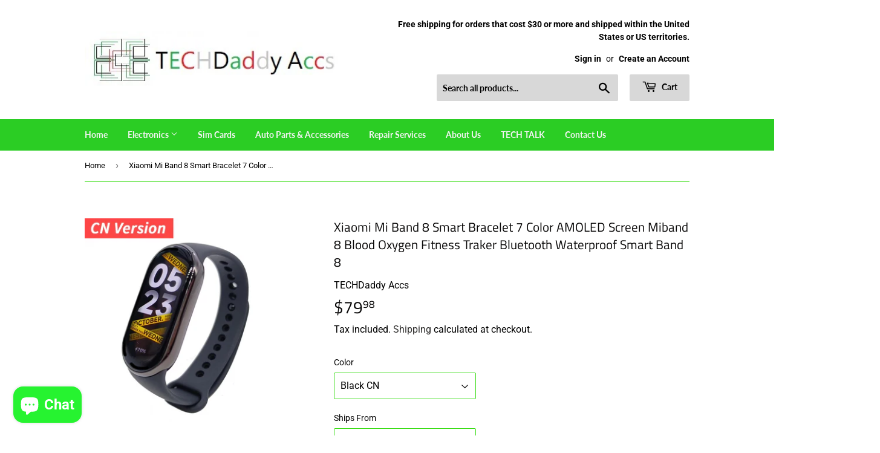

--- FILE ---
content_type: text/html; charset=utf-8
request_url: https://techdaddyaccs.com/en-il/products/xiaomi-mi-band-8-smart-bracelet-7-color-amoled-screen-miband-8-blood-oxygen-fitness-traker-bluetooth-waterproof-smart-band-8
body_size: 53600
content:
<!doctype html>
<html class="no-touch no-js" lang="en">
<head> <script async src="https://pagead2.googlesyndication.com/pagead/js/adsbygoogle.js?client=ca-pub-9237019216838156"
     crossorigin="anonymous"></script>
  <script>(function(H){H.className=H.className.replace(/\bno-js\b/,'js')})(document.documentElement)</script>
  <!-- Basic page needs ================================================== -->
  <meta charset="utf-8">
  <meta http-equiv="X-UA-Compatible" content="IE=edge,chrome=1">

  
  <link rel="shortcut icon" href="//techdaddyaccs.com/cdn/shop/files/techdaddyaccs87_32x32.jpg?v=1680285644" type="image/png" />
  

  <!-- Title and description ================================================== -->
  <title>
  Xiaomi Mi Band 8 Smart Bracelet 7 Color AMOLED Screen Miband 8 Blood O &ndash; Techdaddyaccs.com
  </title>

  
    <meta name="description" content="NO NFC Support: IOS and Android. Xiaomi Mi Band 8 CN Version Support: English, Chinese now. Xiaomi Mi Band 8 Global Version Support: Chinese,English,Russian,Spanish,Polish,Portuguese,Turkish,ITALIAN,French,German,Norwegian,Korean,Japanese,Ukrainian, Hebrew Chinese (CN) Version How to use: Change app region to china so ">
  

  <!-- Product meta ================================================== -->
  <!-- /snippets/social-meta-tags.liquid -->




<meta property="og:site_name" content="Techdaddyaccs.com">
<meta property="og:url" content="https://techdaddyaccs.com/en-il/products/xiaomi-mi-band-8-smart-bracelet-7-color-amoled-screen-miband-8-blood-oxygen-fitness-traker-bluetooth-waterproof-smart-band-8">
<meta property="og:title" content="Xiaomi Mi Band 8 Smart Bracelet 7 Color AMOLED Screen Miband 8 Blood O">
<meta property="og:type" content="product">
<meta property="og:description" content="NO NFC Support: IOS and Android. Xiaomi Mi Band 8 CN Version Support: English, Chinese now. Xiaomi Mi Band 8 Global Version Support: Chinese,English,Russian,Spanish,Polish,Portuguese,Turkish,ITALIAN,French,German,Norwegian,Korean,Japanese,Ukrainian, Hebrew Chinese (CN) Version How to use: Change app region to china so ">

  <meta property="og:price:amount" content="79.98">
  <meta property="og:price:currency" content="USD">

<meta property="og:image" content="http://techdaddyaccs.com/cdn/shop/products/S1f9314d95fd74995b0b25399ea605b90b_1200x1200.jpg?v=1697901462"><meta property="og:image" content="http://techdaddyaccs.com/cdn/shop/files/S9e4eafb587e64580bf49f953c5440603G_1200x1200.jpg?v=1697901499"><meta property="og:image" content="http://techdaddyaccs.com/cdn/shop/files/S02634af3b41b4250ae949790637f2fe64_1200x1200.jpg?v=1697901499">
<meta property="og:image:secure_url" content="https://techdaddyaccs.com/cdn/shop/products/S1f9314d95fd74995b0b25399ea605b90b_1200x1200.jpg?v=1697901462"><meta property="og:image:secure_url" content="https://techdaddyaccs.com/cdn/shop/files/S9e4eafb587e64580bf49f953c5440603G_1200x1200.jpg?v=1697901499"><meta property="og:image:secure_url" content="https://techdaddyaccs.com/cdn/shop/files/S02634af3b41b4250ae949790637f2fe64_1200x1200.jpg?v=1697901499">


<meta name="twitter:card" content="summary_large_image">
<meta name="twitter:title" content="Xiaomi Mi Band 8 Smart Bracelet 7 Color AMOLED Screen Miband 8 Blood O">
<meta name="twitter:description" content="NO NFC Support: IOS and Android. Xiaomi Mi Band 8 CN Version Support: English, Chinese now. Xiaomi Mi Band 8 Global Version Support: Chinese,English,Russian,Spanish,Polish,Portuguese,Turkish,ITALIAN,French,German,Norwegian,Korean,Japanese,Ukrainian, Hebrew Chinese (CN) Version How to use: Change app region to china so ">


  <!-- CSS3 variables ================================================== -->
  <style data-shopify>
  :root {
    --color-body-text: #000000;
    --color-body: #ffffff;
  }
</style>


  <!-- Helpers ================================================== -->
  <link rel="canonical" href="https://techdaddyaccs.com/en-il/products/xiaomi-mi-band-8-smart-bracelet-7-color-amoled-screen-miband-8-blood-oxygen-fitness-traker-bluetooth-waterproof-smart-band-8">
  <meta name="viewport" content="width=device-width,initial-scale=1">

  <!-- CSS ================================================== -->
  <link href="//techdaddyaccs.com/cdn/shop/t/5/assets/theme.scss.css?v=151327085993449106551759417630" rel="stylesheet" type="text/css" media="all" />

  <script>

    var moneyFormat = '${{amount}}';

    var theme = {
      strings:{
        product:{
          unavailable: "Unavailable",
          will_be_in_stock_after:"Will be in stock after [date]",
          only_left:"Only 1 left!",
          unitPrice: "Unit price",
          unitPriceSeparator: "per"
        },
        navigation:{
          more_link: "More"
        },
        map:{
          addressError: "Error looking up that address",
          addressNoResults: "No results for that address",
          addressQueryLimit: "You have exceeded the Google API usage limit. Consider upgrading to a \u003ca href=\"https:\/\/developers.google.com\/maps\/premium\/usage-limits\"\u003ePremium Plan\u003c\/a\u003e.",
          authError: "There was a problem authenticating your Google Maps API Key."
        }
      },
      settings:{
        cartType: "modal"
      }
    };</script>

  <!-- Header hook for plugins ================================================== -->
  <script>window.performance && window.performance.mark && window.performance.mark('shopify.content_for_header.start');</script><meta name="google-site-verification" content="wHoNSkNv562skAodn415Qb7zryKA432xme657mHo_H8">
<meta id="shopify-digital-wallet" name="shopify-digital-wallet" content="/57630097587/digital_wallets/dialog">
<meta name="shopify-checkout-api-token" content="0d23cccedb3637a4c123f898d3d1b4d5">
<meta id="in-context-paypal-metadata" data-shop-id="57630097587" data-venmo-supported="true" data-environment="production" data-locale="en_US" data-paypal-v4="true" data-currency="USD">
<link rel="alternate" hreflang="x-default" href="https://techdaddyaccs.com/products/xiaomi-mi-band-8-smart-bracelet-7-color-amoled-screen-miband-8-blood-oxygen-fitness-traker-bluetooth-waterproof-smart-band-8">
<link rel="alternate" hreflang="en" href="https://techdaddyaccs.com/products/xiaomi-mi-band-8-smart-bracelet-7-color-amoled-screen-miband-8-blood-oxygen-fitness-traker-bluetooth-waterproof-smart-band-8">
<link rel="alternate" hreflang="es" href="https://techdaddyaccs.com/es/products/xiaomi-mi-band-8-smart-bracelet-7-color-amoled-screen-miband-8-blood-oxygen-fitness-traker-bluetooth-waterproof-smart-band-8">
<link rel="alternate" hreflang="en-CA" href="https://techdaddyaccs.com/en-ca/products/xiaomi-mi-band-8-smart-bracelet-7-color-amoled-screen-miband-8-blood-oxygen-fitness-traker-bluetooth-waterproof-smart-band-8">
<link rel="alternate" hreflang="en-GB" href="https://techdaddyaccs.com/en-gb/products/xiaomi-mi-band-8-smart-bracelet-7-color-amoled-screen-miband-8-blood-oxygen-fitness-traker-bluetooth-waterproof-smart-band-8">
<link rel="alternate" hreflang="en-AU" href="https://techdaddyaccs.com/en-au/products/xiaomi-mi-band-8-smart-bracelet-7-color-amoled-screen-miband-8-blood-oxygen-fitness-traker-bluetooth-waterproof-smart-band-8">
<link rel="alternate" hreflang="en-DE" href="https://techdaddyaccs.com/en-de/products/xiaomi-mi-band-8-smart-bracelet-7-color-amoled-screen-miband-8-blood-oxygen-fitness-traker-bluetooth-waterproof-smart-band-8">
<link rel="alternate" hreflang="en-FR" href="https://techdaddyaccs.com/en-fr/products/xiaomi-mi-band-8-smart-bracelet-7-color-amoled-screen-miband-8-blood-oxygen-fitness-traker-bluetooth-waterproof-smart-band-8">
<link rel="alternate" hreflang="en-JP" href="https://techdaddyaccs.com/en-jp/products/xiaomi-mi-band-8-smart-bracelet-7-color-amoled-screen-miband-8-blood-oxygen-fitness-traker-bluetooth-waterproof-smart-band-8">
<link rel="alternate" hreflang="en-NL" href="https://techdaddyaccs.com/en-nl/products/xiaomi-mi-band-8-smart-bracelet-7-color-amoled-screen-miband-8-blood-oxygen-fitness-traker-bluetooth-waterproof-smart-band-8">
<link rel="alternate" hreflang="en-NZ" href="https://techdaddyaccs.com/en-nz/products/xiaomi-mi-band-8-smart-bracelet-7-color-amoled-screen-miband-8-blood-oxygen-fitness-traker-bluetooth-waterproof-smart-band-8">
<link rel="alternate" hreflang="en-CH" href="https://techdaddyaccs.com/en-ch/products/xiaomi-mi-band-8-smart-bracelet-7-color-amoled-screen-miband-8-blood-oxygen-fitness-traker-bluetooth-waterproof-smart-band-8">
<link rel="alternate" hreflang="en-IT" href="https://techdaddyaccs.com/en-it/products/xiaomi-mi-band-8-smart-bracelet-7-color-amoled-screen-miband-8-blood-oxygen-fitness-traker-bluetooth-waterproof-smart-band-8">
<link rel="alternate" hreflang="en-IE" href="https://techdaddyaccs.com/en-ie/products/xiaomi-mi-band-8-smart-bracelet-7-color-amoled-screen-miband-8-blood-oxygen-fitness-traker-bluetooth-waterproof-smart-band-8">
<link rel="alternate" hreflang="en-ES" href="https://techdaddyaccs.com/en-es/products/xiaomi-mi-band-8-smart-bracelet-7-color-amoled-screen-miband-8-blood-oxygen-fitness-traker-bluetooth-waterproof-smart-band-8">
<link rel="alternate" hreflang="en-SE" href="https://techdaddyaccs.com/en-se/products/xiaomi-mi-band-8-smart-bracelet-7-color-amoled-screen-miband-8-blood-oxygen-fitness-traker-bluetooth-waterproof-smart-band-8">
<link rel="alternate" hreflang="en-MX" href="https://techdaddyaccs.com/en-mx/products/xiaomi-mi-band-8-smart-bracelet-7-color-amoled-screen-miband-8-blood-oxygen-fitness-traker-bluetooth-waterproof-smart-band-8">
<link rel="alternate" hreflang="en-IL" href="https://techdaddyaccs.com/en-il/products/xiaomi-mi-band-8-smart-bracelet-7-color-amoled-screen-miband-8-blood-oxygen-fitness-traker-bluetooth-waterproof-smart-band-8">
<link rel="alternate" hreflang="en-SG" href="https://techdaddyaccs.com/en-sg/products/xiaomi-mi-band-8-smart-bracelet-7-color-amoled-screen-miband-8-blood-oxygen-fitness-traker-bluetooth-waterproof-smart-band-8">
<link rel="alternate" hreflang="en-HK" href="https://techdaddyaccs.com/en-hk/products/xiaomi-mi-band-8-smart-bracelet-7-color-amoled-screen-miband-8-blood-oxygen-fitness-traker-bluetooth-waterproof-smart-band-8">
<link rel="alternate" hreflang="en-KR" href="https://techdaddyaccs.com/en-kr/products/xiaomi-mi-band-8-smart-bracelet-7-color-amoled-screen-miband-8-blood-oxygen-fitness-traker-bluetooth-waterproof-smart-band-8">
<link rel="alternate" hreflang="en-BE" href="https://techdaddyaccs.com/en-be/products/xiaomi-mi-band-8-smart-bracelet-7-color-amoled-screen-miband-8-blood-oxygen-fitness-traker-bluetooth-waterproof-smart-band-8">
<link rel="alternate" hreflang="en-DK" href="https://techdaddyaccs.com/en-dk/products/xiaomi-mi-band-8-smart-bracelet-7-color-amoled-screen-miband-8-blood-oxygen-fitness-traker-bluetooth-waterproof-smart-band-8">
<link rel="alternate" hreflang="en-NO" href="https://techdaddyaccs.com/en-no/products/xiaomi-mi-band-8-smart-bracelet-7-color-amoled-screen-miband-8-blood-oxygen-fitness-traker-bluetooth-waterproof-smart-band-8">
<link rel="alternate" hreflang="en-AT" href="https://techdaddyaccs.com/en-at/products/xiaomi-mi-band-8-smart-bracelet-7-color-amoled-screen-miband-8-blood-oxygen-fitness-traker-bluetooth-waterproof-smart-band-8">
<link rel="alternate" hreflang="en-AE" href="https://techdaddyaccs.com/en-ae/products/xiaomi-mi-band-8-smart-bracelet-7-color-amoled-screen-miband-8-blood-oxygen-fitness-traker-bluetooth-waterproof-smart-band-8">
<link rel="alternate" type="application/json+oembed" href="https://techdaddyaccs.com/en-il/products/xiaomi-mi-band-8-smart-bracelet-7-color-amoled-screen-miband-8-blood-oxygen-fitness-traker-bluetooth-waterproof-smart-band-8.oembed">
<script async="async" src="/checkouts/internal/preloads.js?locale=en-IL"></script>
<script id="shopify-features" type="application/json">{"accessToken":"0d23cccedb3637a4c123f898d3d1b4d5","betas":["rich-media-storefront-analytics"],"domain":"techdaddyaccs.com","predictiveSearch":true,"shopId":57630097587,"locale":"en"}</script>
<script>var Shopify = Shopify || {};
Shopify.shop = "techdaddyaccs.myshopify.com";
Shopify.locale = "en";
Shopify.currency = {"active":"USD","rate":"1.0"};
Shopify.country = "IL";
Shopify.theme = {"name":"Supply","id":123890434227,"schema_name":"Supply","schema_version":"9.5.1","theme_store_id":679,"role":"main"};
Shopify.theme.handle = "null";
Shopify.theme.style = {"id":null,"handle":null};
Shopify.cdnHost = "techdaddyaccs.com/cdn";
Shopify.routes = Shopify.routes || {};
Shopify.routes.root = "/en-il/";</script>
<script type="module">!function(o){(o.Shopify=o.Shopify||{}).modules=!0}(window);</script>
<script>!function(o){function n(){var o=[];function n(){o.push(Array.prototype.slice.apply(arguments))}return n.q=o,n}var t=o.Shopify=o.Shopify||{};t.loadFeatures=n(),t.autoloadFeatures=n()}(window);</script>
<script id="shop-js-analytics" type="application/json">{"pageType":"product"}</script>
<script defer="defer" async type="module" src="//techdaddyaccs.com/cdn/shopifycloud/shop-js/modules/v2/client.init-shop-cart-sync_WVOgQShq.en.esm.js"></script>
<script defer="defer" async type="module" src="//techdaddyaccs.com/cdn/shopifycloud/shop-js/modules/v2/chunk.common_C_13GLB1.esm.js"></script>
<script defer="defer" async type="module" src="//techdaddyaccs.com/cdn/shopifycloud/shop-js/modules/v2/chunk.modal_CLfMGd0m.esm.js"></script>
<script type="module">
  await import("//techdaddyaccs.com/cdn/shopifycloud/shop-js/modules/v2/client.init-shop-cart-sync_WVOgQShq.en.esm.js");
await import("//techdaddyaccs.com/cdn/shopifycloud/shop-js/modules/v2/chunk.common_C_13GLB1.esm.js");
await import("//techdaddyaccs.com/cdn/shopifycloud/shop-js/modules/v2/chunk.modal_CLfMGd0m.esm.js");

  window.Shopify.SignInWithShop?.initShopCartSync?.({"fedCMEnabled":true,"windoidEnabled":true});

</script>
<script>(function() {
  var isLoaded = false;
  function asyncLoad() {
    if (isLoaded) return;
    isLoaded = true;
    var urls = ["\/\/shopify.privy.com\/widget.js?shop=techdaddyaccs.myshopify.com","https:\/\/aiodstag.cirkleinc.com\/?shop=techdaddyaccs.myshopify.com","\/\/cdn.trustedsite.com\/js\/partner-shopify.js?shop=techdaddyaccs.myshopify.com","https:\/\/s3.amazonaws.com\/els-apps\/countup\/js\/app.js?shop=techdaddyaccs.myshopify.com","https:\/\/widget.trustpilot.com\/bootstrap\/v5\/tp.widget.sync.bootstrap.min.js?shop=techdaddyaccs.myshopify.com","https:\/\/ecommplugins-scripts.trustpilot.com\/v2.1\/js\/header.min.js?settings=eyJrZXkiOiI1ZW9uQ1RIMktyVWlVTkFpIiwicyI6InNrdSJ9\u0026shop=techdaddyaccs.myshopify.com","https:\/\/ecommplugins-trustboxsettings.trustpilot.com\/techdaddyaccs.myshopify.com.js?settings=1735335055766\u0026shop=techdaddyaccs.myshopify.com"];
    for (var i = 0; i < urls.length; i++) {
      var s = document.createElement('script');
      s.type = 'text/javascript';
      s.async = true;
      s.src = urls[i];
      var x = document.getElementsByTagName('script')[0];
      x.parentNode.insertBefore(s, x);
    }
  };
  if(window.attachEvent) {
    window.attachEvent('onload', asyncLoad);
  } else {
    window.addEventListener('load', asyncLoad, false);
  }
})();</script>
<script id="__st">var __st={"a":57630097587,"offset":-21600,"reqid":"f6c0fc0f-a0e0-417c-9259-39e82196fa07-1769705097","pageurl":"techdaddyaccs.com\/en-il\/products\/xiaomi-mi-band-8-smart-bracelet-7-color-amoled-screen-miband-8-blood-oxygen-fitness-traker-bluetooth-waterproof-smart-band-8","u":"3e07777aafcf","p":"product","rtyp":"product","rid":8115121520883};</script>
<script>window.ShopifyPaypalV4VisibilityTracking = true;</script>
<script id="captcha-bootstrap">!function(){'use strict';const t='contact',e='account',n='new_comment',o=[[t,t],['blogs',n],['comments',n],[t,'customer']],c=[[e,'customer_login'],[e,'guest_login'],[e,'recover_customer_password'],[e,'create_customer']],r=t=>t.map((([t,e])=>`form[action*='/${t}']:not([data-nocaptcha='true']) input[name='form_type'][value='${e}']`)).join(','),a=t=>()=>t?[...document.querySelectorAll(t)].map((t=>t.form)):[];function s(){const t=[...o],e=r(t);return a(e)}const i='password',u='form_key',d=['recaptcha-v3-token','g-recaptcha-response','h-captcha-response',i],f=()=>{try{return window.sessionStorage}catch{return}},m='__shopify_v',_=t=>t.elements[u];function p(t,e,n=!1){try{const o=window.sessionStorage,c=JSON.parse(o.getItem(e)),{data:r}=function(t){const{data:e,action:n}=t;return t[m]||n?{data:e,action:n}:{data:t,action:n}}(c);for(const[e,n]of Object.entries(r))t.elements[e]&&(t.elements[e].value=n);n&&o.removeItem(e)}catch(o){console.error('form repopulation failed',{error:o})}}const l='form_type',E='cptcha';function T(t){t.dataset[E]=!0}const w=window,h=w.document,L='Shopify',v='ce_forms',y='captcha';let A=!1;((t,e)=>{const n=(g='f06e6c50-85a8-45c8-87d0-21a2b65856fe',I='https://cdn.shopify.com/shopifycloud/storefront-forms-hcaptcha/ce_storefront_forms_captcha_hcaptcha.v1.5.2.iife.js',D={infoText:'Protected by hCaptcha',privacyText:'Privacy',termsText:'Terms'},(t,e,n)=>{const o=w[L][v],c=o.bindForm;if(c)return c(t,g,e,D).then(n);var r;o.q.push([[t,g,e,D],n]),r=I,A||(h.body.append(Object.assign(h.createElement('script'),{id:'captcha-provider',async:!0,src:r})),A=!0)});var g,I,D;w[L]=w[L]||{},w[L][v]=w[L][v]||{},w[L][v].q=[],w[L][y]=w[L][y]||{},w[L][y].protect=function(t,e){n(t,void 0,e),T(t)},Object.freeze(w[L][y]),function(t,e,n,w,h,L){const[v,y,A,g]=function(t,e,n){const i=e?o:[],u=t?c:[],d=[...i,...u],f=r(d),m=r(i),_=r(d.filter((([t,e])=>n.includes(e))));return[a(f),a(m),a(_),s()]}(w,h,L),I=t=>{const e=t.target;return e instanceof HTMLFormElement?e:e&&e.form},D=t=>v().includes(t);t.addEventListener('submit',(t=>{const e=I(t);if(!e)return;const n=D(e)&&!e.dataset.hcaptchaBound&&!e.dataset.recaptchaBound,o=_(e),c=g().includes(e)&&(!o||!o.value);(n||c)&&t.preventDefault(),c&&!n&&(function(t){try{if(!f())return;!function(t){const e=f();if(!e)return;const n=_(t);if(!n)return;const o=n.value;o&&e.removeItem(o)}(t);const e=Array.from(Array(32),(()=>Math.random().toString(36)[2])).join('');!function(t,e){_(t)||t.append(Object.assign(document.createElement('input'),{type:'hidden',name:u})),t.elements[u].value=e}(t,e),function(t,e){const n=f();if(!n)return;const o=[...t.querySelectorAll(`input[type='${i}']`)].map((({name:t})=>t)),c=[...d,...o],r={};for(const[a,s]of new FormData(t).entries())c.includes(a)||(r[a]=s);n.setItem(e,JSON.stringify({[m]:1,action:t.action,data:r}))}(t,e)}catch(e){console.error('failed to persist form',e)}}(e),e.submit())}));const S=(t,e)=>{t&&!t.dataset[E]&&(n(t,e.some((e=>e===t))),T(t))};for(const o of['focusin','change'])t.addEventListener(o,(t=>{const e=I(t);D(e)&&S(e,y())}));const B=e.get('form_key'),M=e.get(l),P=B&&M;t.addEventListener('DOMContentLoaded',(()=>{const t=y();if(P)for(const e of t)e.elements[l].value===M&&p(e,B);[...new Set([...A(),...v().filter((t=>'true'===t.dataset.shopifyCaptcha))])].forEach((e=>S(e,t)))}))}(h,new URLSearchParams(w.location.search),n,t,e,['guest_login'])})(!0,!0)}();</script>
<script integrity="sha256-4kQ18oKyAcykRKYeNunJcIwy7WH5gtpwJnB7kiuLZ1E=" data-source-attribution="shopify.loadfeatures" defer="defer" src="//techdaddyaccs.com/cdn/shopifycloud/storefront/assets/storefront/load_feature-a0a9edcb.js" crossorigin="anonymous"></script>
<script data-source-attribution="shopify.dynamic_checkout.dynamic.init">var Shopify=Shopify||{};Shopify.PaymentButton=Shopify.PaymentButton||{isStorefrontPortableWallets:!0,init:function(){window.Shopify.PaymentButton.init=function(){};var t=document.createElement("script");t.src="https://techdaddyaccs.com/cdn/shopifycloud/portable-wallets/latest/portable-wallets.en.js",t.type="module",document.head.appendChild(t)}};
</script>
<script data-source-attribution="shopify.dynamic_checkout.buyer_consent">
  function portableWalletsHideBuyerConsent(e){var t=document.getElementById("shopify-buyer-consent"),n=document.getElementById("shopify-subscription-policy-button");t&&n&&(t.classList.add("hidden"),t.setAttribute("aria-hidden","true"),n.removeEventListener("click",e))}function portableWalletsShowBuyerConsent(e){var t=document.getElementById("shopify-buyer-consent"),n=document.getElementById("shopify-subscription-policy-button");t&&n&&(t.classList.remove("hidden"),t.removeAttribute("aria-hidden"),n.addEventListener("click",e))}window.Shopify?.PaymentButton&&(window.Shopify.PaymentButton.hideBuyerConsent=portableWalletsHideBuyerConsent,window.Shopify.PaymentButton.showBuyerConsent=portableWalletsShowBuyerConsent);
</script>
<script>
  function portableWalletsCleanup(e){e&&e.src&&console.error("Failed to load portable wallets script "+e.src);var t=document.querySelectorAll("shopify-accelerated-checkout .shopify-payment-button__skeleton, shopify-accelerated-checkout-cart .wallet-cart-button__skeleton"),e=document.getElementById("shopify-buyer-consent");for(let e=0;e<t.length;e++)t[e].remove();e&&e.remove()}function portableWalletsNotLoadedAsModule(e){e instanceof ErrorEvent&&"string"==typeof e.message&&e.message.includes("import.meta")&&"string"==typeof e.filename&&e.filename.includes("portable-wallets")&&(window.removeEventListener("error",portableWalletsNotLoadedAsModule),window.Shopify.PaymentButton.failedToLoad=e,"loading"===document.readyState?document.addEventListener("DOMContentLoaded",window.Shopify.PaymentButton.init):window.Shopify.PaymentButton.init())}window.addEventListener("error",portableWalletsNotLoadedAsModule);
</script>

<script type="module" src="https://techdaddyaccs.com/cdn/shopifycloud/portable-wallets/latest/portable-wallets.en.js" onError="portableWalletsCleanup(this)" crossorigin="anonymous"></script>
<script nomodule>
  document.addEventListener("DOMContentLoaded", portableWalletsCleanup);
</script>

<link id="shopify-accelerated-checkout-styles" rel="stylesheet" media="screen" href="https://techdaddyaccs.com/cdn/shopifycloud/portable-wallets/latest/accelerated-checkout-backwards-compat.css" crossorigin="anonymous">
<style id="shopify-accelerated-checkout-cart">
        #shopify-buyer-consent {
  margin-top: 1em;
  display: inline-block;
  width: 100%;
}

#shopify-buyer-consent.hidden {
  display: none;
}

#shopify-subscription-policy-button {
  background: none;
  border: none;
  padding: 0;
  text-decoration: underline;
  font-size: inherit;
  cursor: pointer;
}

#shopify-subscription-policy-button::before {
  box-shadow: none;
}

      </style>

<script>window.performance && window.performance.mark && window.performance.mark('shopify.content_for_header.end');</script>

  
  

  <script src="//techdaddyaccs.com/cdn/shop/t/5/assets/jquery-2.2.3.min.js?v=58211863146907186831623165476" type="text/javascript"></script>

  <script src="//techdaddyaccs.com/cdn/shop/t/5/assets/lazysizes.min.js?v=8147953233334221341623165476" async="async"></script>
  <script src="//techdaddyaccs.com/cdn/shop/t/5/assets/vendor.js?v=106177282645720727331623165478" defer="defer"></script>
  <script src="//techdaddyaccs.com/cdn/shop/t/5/assets/theme.js?v=8756856857736833641623165494" defer="defer"></script>

<meta name="google-site-verification" content="qZQY1ya9UYaDPT50VXcEkJbL6RPfdORiYyEhwmJmT1E" />
<!-- BEGIN app block: shopify://apps/sales-countup/blocks/embed/89c80bfc-f6af-424a-a310-bff500702731 -->

<!-- END app block --><!-- BEGIN app block: shopify://apps/judge-me-reviews/blocks/judgeme_core/61ccd3b1-a9f2-4160-9fe9-4fec8413e5d8 --><!-- Start of Judge.me Core -->






<link rel="dns-prefetch" href="https://cdn2.judge.me/cdn/widget_frontend">
<link rel="dns-prefetch" href="https://cdn.judge.me">
<link rel="dns-prefetch" href="https://cdn1.judge.me">
<link rel="dns-prefetch" href="https://api.judge.me">

<script data-cfasync='false' class='jdgm-settings-script'>window.jdgmSettings={"pagination":5,"disable_web_reviews":false,"badge_no_review_text":"No reviews","badge_n_reviews_text":"{{ n }} review/reviews","hide_badge_preview_if_no_reviews":true,"badge_hide_text":false,"enforce_center_preview_badge":false,"widget_title":"Customer Reviews","widget_open_form_text":"Write a review","widget_close_form_text":"Cancel review","widget_refresh_page_text":"Refresh page","widget_summary_text":"Based on {{ number_of_reviews }} review/reviews","widget_no_review_text":"Be the first to write a review","widget_name_field_text":"Display name","widget_verified_name_field_text":"Verified Name (public)","widget_name_placeholder_text":"Display name","widget_required_field_error_text":"This field is required.","widget_email_field_text":"Email address","widget_verified_email_field_text":"Verified Email (private, can not be edited)","widget_email_placeholder_text":"Your email address","widget_email_field_error_text":"Please enter a valid email address.","widget_rating_field_text":"Rating","widget_review_title_field_text":"Review Title","widget_review_title_placeholder_text":"Give your review a title","widget_review_body_field_text":"Review content","widget_review_body_placeholder_text":"Start writing here...","widget_pictures_field_text":"Picture/Video (optional)","widget_submit_review_text":"Submit Review","widget_submit_verified_review_text":"Submit Verified Review","widget_submit_success_msg_with_auto_publish":"Thank you! Please refresh the page in a few moments to see your review. You can remove or edit your review by logging into \u003ca href='https://judge.me/login' target='_blank' rel='nofollow noopener'\u003eJudge.me\u003c/a\u003e","widget_submit_success_msg_no_auto_publish":"Thank you! Your review will be published as soon as it is approved by the shop admin. You can remove or edit your review by logging into \u003ca href='https://judge.me/login' target='_blank' rel='nofollow noopener'\u003eJudge.me\u003c/a\u003e","widget_show_default_reviews_out_of_total_text":"Showing {{ n_reviews_shown }} out of {{ n_reviews }} reviews.","widget_show_all_link_text":"Show all","widget_show_less_link_text":"Show less","widget_author_said_text":"{{ reviewer_name }} said:","widget_days_text":"{{ n }} days ago","widget_weeks_text":"{{ n }} week/weeks ago","widget_months_text":"{{ n }} month/months ago","widget_years_text":"{{ n }} year/years ago","widget_yesterday_text":"Yesterday","widget_today_text":"Today","widget_replied_text":"\u003e\u003e {{ shop_name }} replied:","widget_read_more_text":"Read more","widget_reviewer_name_as_initial":"","widget_rating_filter_color":"#fbcd0a","widget_rating_filter_see_all_text":"See all reviews","widget_sorting_most_recent_text":"Most Recent","widget_sorting_highest_rating_text":"Highest Rating","widget_sorting_lowest_rating_text":"Lowest Rating","widget_sorting_with_pictures_text":"Only Pictures","widget_sorting_most_helpful_text":"Most Helpful","widget_open_question_form_text":"Ask a question","widget_reviews_subtab_text":"Reviews","widget_questions_subtab_text":"Questions","widget_question_label_text":"Question","widget_answer_label_text":"Answer","widget_question_placeholder_text":"Write your question here","widget_submit_question_text":"Submit Question","widget_question_submit_success_text":"Thank you for your question! We will notify you once it gets answered.","verified_badge_text":"Verified","verified_badge_bg_color":"","verified_badge_text_color":"","verified_badge_placement":"left-of-reviewer-name","widget_review_max_height":"","widget_hide_border":false,"widget_social_share":false,"widget_thumb":false,"widget_review_location_show":false,"widget_location_format":"","all_reviews_include_out_of_store_products":true,"all_reviews_out_of_store_text":"(out of store)","all_reviews_pagination":100,"all_reviews_product_name_prefix_text":"about","enable_review_pictures":true,"enable_question_anwser":false,"widget_theme":"default","review_date_format":"mm/dd/yyyy","default_sort_method":"most-recent","widget_product_reviews_subtab_text":"Product Reviews","widget_shop_reviews_subtab_text":"Shop Reviews","widget_other_products_reviews_text":"Reviews for other products","widget_store_reviews_subtab_text":"Store reviews","widget_no_store_reviews_text":"This store hasn't received any reviews yet","widget_web_restriction_product_reviews_text":"This product hasn't received any reviews yet","widget_no_items_text":"No items found","widget_show_more_text":"Show more","widget_write_a_store_review_text":"Write a Store Review","widget_other_languages_heading":"Reviews in Other Languages","widget_translate_review_text":"Translate review to {{ language }}","widget_translating_review_text":"Translating...","widget_show_original_translation_text":"Show original ({{ language }})","widget_translate_review_failed_text":"Review couldn't be translated.","widget_translate_review_retry_text":"Retry","widget_translate_review_try_again_later_text":"Try again later","show_product_url_for_grouped_product":false,"widget_sorting_pictures_first_text":"Pictures First","show_pictures_on_all_rev_page_mobile":false,"show_pictures_on_all_rev_page_desktop":false,"floating_tab_hide_mobile_install_preference":false,"floating_tab_button_name":"★ Reviews","floating_tab_title":"Let customers speak for us","floating_tab_button_color":"","floating_tab_button_background_color":"","floating_tab_url":"","floating_tab_url_enabled":false,"floating_tab_tab_style":"text","all_reviews_text_badge_text":"Customers rate us {{ shop.metafields.judgeme.all_reviews_rating | round: 1 }}/5 based on {{ shop.metafields.judgeme.all_reviews_count }} reviews.","all_reviews_text_badge_text_branded_style":"{{ shop.metafields.judgeme.all_reviews_rating | round: 1 }} out of 5 stars based on {{ shop.metafields.judgeme.all_reviews_count }} reviews","is_all_reviews_text_badge_a_link":false,"show_stars_for_all_reviews_text_badge":false,"all_reviews_text_badge_url":"","all_reviews_text_style":"text","all_reviews_text_color_style":"judgeme_brand_color","all_reviews_text_color":"#108474","all_reviews_text_show_jm_brand":true,"featured_carousel_show_header":true,"featured_carousel_title":"Let customers speak for us","testimonials_carousel_title":"Customers are saying","videos_carousel_title":"Real customer stories","cards_carousel_title":"Customers are saying","featured_carousel_count_text":"from {{ n }} reviews","featured_carousel_add_link_to_all_reviews_page":false,"featured_carousel_url":"","featured_carousel_show_images":true,"featured_carousel_autoslide_interval":5,"featured_carousel_arrows_on_the_sides":false,"featured_carousel_height":250,"featured_carousel_width":80,"featured_carousel_image_size":0,"featured_carousel_image_height":250,"featured_carousel_arrow_color":"#eeeeee","verified_count_badge_style":"vintage","verified_count_badge_orientation":"horizontal","verified_count_badge_color_style":"judgeme_brand_color","verified_count_badge_color":"#108474","is_verified_count_badge_a_link":false,"verified_count_badge_url":"","verified_count_badge_show_jm_brand":true,"widget_rating_preset_default":5,"widget_first_sub_tab":"product-reviews","widget_show_histogram":true,"widget_histogram_use_custom_color":false,"widget_pagination_use_custom_color":false,"widget_star_use_custom_color":false,"widget_verified_badge_use_custom_color":false,"widget_write_review_use_custom_color":false,"picture_reminder_submit_button":"Upload Pictures","enable_review_videos":false,"mute_video_by_default":false,"widget_sorting_videos_first_text":"Videos First","widget_review_pending_text":"Pending","featured_carousel_items_for_large_screen":3,"social_share_options_order":"Facebook,Twitter","remove_microdata_snippet":false,"disable_json_ld":false,"enable_json_ld_products":false,"preview_badge_show_question_text":false,"preview_badge_no_question_text":"No questions","preview_badge_n_question_text":"{{ number_of_questions }} question/questions","qa_badge_show_icon":false,"qa_badge_position":"same-row","remove_judgeme_branding":false,"widget_add_search_bar":false,"widget_search_bar_placeholder":"Search","widget_sorting_verified_only_text":"Verified only","featured_carousel_theme":"default","featured_carousel_show_rating":true,"featured_carousel_show_title":true,"featured_carousel_show_body":true,"featured_carousel_show_date":false,"featured_carousel_show_reviewer":true,"featured_carousel_show_product":false,"featured_carousel_header_background_color":"#108474","featured_carousel_header_text_color":"#ffffff","featured_carousel_name_product_separator":"reviewed","featured_carousel_full_star_background":"#108474","featured_carousel_empty_star_background":"#dadada","featured_carousel_vertical_theme_background":"#f9fafb","featured_carousel_verified_badge_enable":false,"featured_carousel_verified_badge_color":"#108474","featured_carousel_border_style":"round","featured_carousel_review_line_length_limit":3,"featured_carousel_more_reviews_button_text":"Read more reviews","featured_carousel_view_product_button_text":"View product","all_reviews_page_load_reviews_on":"scroll","all_reviews_page_load_more_text":"Load More Reviews","disable_fb_tab_reviews":false,"enable_ajax_cdn_cache":false,"widget_public_name_text":"displayed publicly like","default_reviewer_name":"John Smith","default_reviewer_name_has_non_latin":true,"widget_reviewer_anonymous":"Anonymous","medals_widget_title":"Judge.me Review Medals","medals_widget_background_color":"#f9fafb","medals_widget_position":"footer_all_pages","medals_widget_border_color":"#f9fafb","medals_widget_verified_text_position":"left","medals_widget_use_monochromatic_version":false,"medals_widget_elements_color":"#108474","show_reviewer_avatar":true,"widget_invalid_yt_video_url_error_text":"Not a YouTube video URL","widget_max_length_field_error_text":"Please enter no more than {0} characters.","widget_show_country_flag":false,"widget_show_collected_via_shop_app":true,"widget_verified_by_shop_badge_style":"light","widget_verified_by_shop_text":"Verified by Shop","widget_show_photo_gallery":false,"widget_load_with_code_splitting":true,"widget_ugc_install_preference":false,"widget_ugc_title":"Made by us, Shared by you","widget_ugc_subtitle":"Tag us to see your picture featured in our page","widget_ugc_arrows_color":"#ffffff","widget_ugc_primary_button_text":"Buy Now","widget_ugc_primary_button_background_color":"#108474","widget_ugc_primary_button_text_color":"#ffffff","widget_ugc_primary_button_border_width":"0","widget_ugc_primary_button_border_style":"none","widget_ugc_primary_button_border_color":"#108474","widget_ugc_primary_button_border_radius":"25","widget_ugc_secondary_button_text":"Load More","widget_ugc_secondary_button_background_color":"#ffffff","widget_ugc_secondary_button_text_color":"#108474","widget_ugc_secondary_button_border_width":"2","widget_ugc_secondary_button_border_style":"solid","widget_ugc_secondary_button_border_color":"#108474","widget_ugc_secondary_button_border_radius":"25","widget_ugc_reviews_button_text":"View Reviews","widget_ugc_reviews_button_background_color":"#ffffff","widget_ugc_reviews_button_text_color":"#108474","widget_ugc_reviews_button_border_width":"2","widget_ugc_reviews_button_border_style":"solid","widget_ugc_reviews_button_border_color":"#108474","widget_ugc_reviews_button_border_radius":"25","widget_ugc_reviews_button_link_to":"judgeme-reviews-page","widget_ugc_show_post_date":true,"widget_ugc_max_width":"800","widget_rating_metafield_value_type":true,"widget_primary_color":"#108474","widget_enable_secondary_color":false,"widget_secondary_color":"#edf5f5","widget_summary_average_rating_text":"{{ average_rating }} out of 5","widget_media_grid_title":"Customer photos \u0026 videos","widget_media_grid_see_more_text":"See more","widget_round_style":false,"widget_show_product_medals":true,"widget_verified_by_judgeme_text":"Verified by Judge.me","widget_show_store_medals":true,"widget_verified_by_judgeme_text_in_store_medals":"Verified by Judge.me","widget_media_field_exceed_quantity_message":"Sorry, we can only accept {{ max_media }} for one review.","widget_media_field_exceed_limit_message":"{{ file_name }} is too large, please select a {{ media_type }} less than {{ size_limit }}MB.","widget_review_submitted_text":"Review Submitted!","widget_question_submitted_text":"Question Submitted!","widget_close_form_text_question":"Cancel","widget_write_your_answer_here_text":"Write your answer here","widget_enabled_branded_link":true,"widget_show_collected_by_judgeme":true,"widget_reviewer_name_color":"","widget_write_review_text_color":"","widget_write_review_bg_color":"","widget_collected_by_judgeme_text":"collected by Judge.me","widget_pagination_type":"standard","widget_load_more_text":"Load More","widget_load_more_color":"#108474","widget_full_review_text":"Full Review","widget_read_more_reviews_text":"Read More Reviews","widget_read_questions_text":"Read Questions","widget_questions_and_answers_text":"Questions \u0026 Answers","widget_verified_by_text":"Verified by","widget_verified_text":"Verified","widget_number_of_reviews_text":"{{ number_of_reviews }} reviews","widget_back_button_text":"Back","widget_next_button_text":"Next","widget_custom_forms_filter_button":"Filters","custom_forms_style":"vertical","widget_show_review_information":false,"how_reviews_are_collected":"How reviews are collected?","widget_show_review_keywords":false,"widget_gdpr_statement":"How we use your data: We'll only contact you about the review you left, and only if necessary. By submitting your review, you agree to Judge.me's \u003ca href='https://judge.me/terms' target='_blank' rel='nofollow noopener'\u003eterms\u003c/a\u003e, \u003ca href='https://judge.me/privacy' target='_blank' rel='nofollow noopener'\u003eprivacy\u003c/a\u003e and \u003ca href='https://judge.me/content-policy' target='_blank' rel='nofollow noopener'\u003econtent\u003c/a\u003e policies.","widget_multilingual_sorting_enabled":false,"widget_translate_review_content_enabled":false,"widget_translate_review_content_method":"manual","popup_widget_review_selection":"automatically_with_pictures","popup_widget_round_border_style":true,"popup_widget_show_title":true,"popup_widget_show_body":true,"popup_widget_show_reviewer":false,"popup_widget_show_product":true,"popup_widget_show_pictures":true,"popup_widget_use_review_picture":true,"popup_widget_show_on_home_page":true,"popup_widget_show_on_product_page":true,"popup_widget_show_on_collection_page":true,"popup_widget_show_on_cart_page":true,"popup_widget_position":"bottom_left","popup_widget_first_review_delay":5,"popup_widget_duration":5,"popup_widget_interval":5,"popup_widget_review_count":5,"popup_widget_hide_on_mobile":true,"review_snippet_widget_round_border_style":true,"review_snippet_widget_card_color":"#FFFFFF","review_snippet_widget_slider_arrows_background_color":"#FFFFFF","review_snippet_widget_slider_arrows_color":"#000000","review_snippet_widget_star_color":"#108474","show_product_variant":false,"all_reviews_product_variant_label_text":"Variant: ","widget_show_verified_branding":false,"widget_ai_summary_title":"Customers say","widget_ai_summary_disclaimer":"AI-powered review summary based on recent customer reviews","widget_show_ai_summary":false,"widget_show_ai_summary_bg":false,"widget_show_review_title_input":true,"redirect_reviewers_invited_via_email":"review_widget","request_store_review_after_product_review":false,"request_review_other_products_in_order":false,"review_form_color_scheme":"default","review_form_corner_style":"square","review_form_star_color":{},"review_form_text_color":"#333333","review_form_background_color":"#ffffff","review_form_field_background_color":"#fafafa","review_form_button_color":{},"review_form_button_text_color":"#ffffff","review_form_modal_overlay_color":"#000000","review_content_screen_title_text":"How would you rate this product?","review_content_introduction_text":"We would love it if you would share a bit about your experience.","store_review_form_title_text":"How would you rate this store?","store_review_form_introduction_text":"We would love it if you would share a bit about your experience.","show_review_guidance_text":true,"one_star_review_guidance_text":"Poor","five_star_review_guidance_text":"Great","customer_information_screen_title_text":"About you","customer_information_introduction_text":"Please tell us more about you.","custom_questions_screen_title_text":"Your experience in more detail","custom_questions_introduction_text":"Here are a few questions to help us understand more about your experience.","review_submitted_screen_title_text":"Thanks for your review!","review_submitted_screen_thank_you_text":"We are processing it and it will appear on the store soon.","review_submitted_screen_email_verification_text":"Please confirm your email by clicking the link we just sent you. This helps us keep reviews authentic.","review_submitted_request_store_review_text":"Would you like to share your experience of shopping with us?","review_submitted_review_other_products_text":"Would you like to review these products?","store_review_screen_title_text":"Would you like to share your experience of shopping with us?","store_review_introduction_text":"We value your feedback and use it to improve. Please share any thoughts or suggestions you have.","reviewer_media_screen_title_picture_text":"Share a picture","reviewer_media_introduction_picture_text":"Upload a photo to support your review.","reviewer_media_screen_title_video_text":"Share a video","reviewer_media_introduction_video_text":"Upload a video to support your review.","reviewer_media_screen_title_picture_or_video_text":"Share a picture or video","reviewer_media_introduction_picture_or_video_text":"Upload a photo or video to support your review.","reviewer_media_youtube_url_text":"Paste your Youtube URL here","advanced_settings_next_step_button_text":"Next","advanced_settings_close_review_button_text":"Close","modal_write_review_flow":false,"write_review_flow_required_text":"Required","write_review_flow_privacy_message_text":"We respect your privacy.","write_review_flow_anonymous_text":"Post review as anonymous","write_review_flow_visibility_text":"This won't be visible to other customers.","write_review_flow_multiple_selection_help_text":"Select as many as you like","write_review_flow_single_selection_help_text":"Select one option","write_review_flow_required_field_error_text":"This field is required","write_review_flow_invalid_email_error_text":"Please enter a valid email address","write_review_flow_max_length_error_text":"Max. {{ max_length }} characters.","write_review_flow_media_upload_text":"\u003cb\u003eClick to upload\u003c/b\u003e or drag and drop","write_review_flow_gdpr_statement":"We'll only contact you about your review if necessary. By submitting your review, you agree to our \u003ca href='https://judge.me/terms' target='_blank' rel='nofollow noopener'\u003eterms and conditions\u003c/a\u003e and \u003ca href='https://judge.me/privacy' target='_blank' rel='nofollow noopener'\u003eprivacy policy\u003c/a\u003e.","rating_only_reviews_enabled":false,"show_negative_reviews_help_screen":false,"new_review_flow_help_screen_rating_threshold":3,"negative_review_resolution_screen_title_text":"Tell us more","negative_review_resolution_text":"Your experience matters to us. If there were issues with your purchase, we're here to help. Feel free to reach out to us, we'd love the opportunity to make things right.","negative_review_resolution_button_text":"Contact us","negative_review_resolution_proceed_with_review_text":"Leave a review","negative_review_resolution_subject":"Issue with purchase from {{ shop_name }}.{{ order_name }}","preview_badge_collection_page_install_status":false,"widget_review_custom_css":"","preview_badge_custom_css":"","preview_badge_stars_count":"5-stars","featured_carousel_custom_css":"","floating_tab_custom_css":"","all_reviews_widget_custom_css":"","medals_widget_custom_css":"","verified_badge_custom_css":"","all_reviews_text_custom_css":"","transparency_badges_collected_via_store_invite":false,"transparency_badges_from_another_provider":false,"transparency_badges_collected_from_store_visitor":false,"transparency_badges_collected_by_verified_review_provider":false,"transparency_badges_earned_reward":false,"transparency_badges_collected_via_store_invite_text":"Review collected via store invitation","transparency_badges_from_another_provider_text":"Review collected from another provider","transparency_badges_collected_from_store_visitor_text":"Review collected from a store visitor","transparency_badges_written_in_google_text":"Review written in Google","transparency_badges_written_in_etsy_text":"Review written in Etsy","transparency_badges_written_in_shop_app_text":"Review written in Shop App","transparency_badges_earned_reward_text":"Review earned a reward for future purchase","product_review_widget_per_page":10,"widget_store_review_label_text":"Review about the store","checkout_comment_extension_title_on_product_page":"Customer Comments","checkout_comment_extension_num_latest_comment_show":5,"checkout_comment_extension_format":"name_and_timestamp","checkout_comment_customer_name":"last_initial","checkout_comment_comment_notification":true,"preview_badge_collection_page_install_preference":true,"preview_badge_home_page_install_preference":false,"preview_badge_product_page_install_preference":true,"review_widget_install_preference":"","review_carousel_install_preference":false,"floating_reviews_tab_install_preference":"none","verified_reviews_count_badge_install_preference":false,"all_reviews_text_install_preference":false,"review_widget_best_location":true,"judgeme_medals_install_preference":false,"review_widget_revamp_enabled":false,"review_widget_qna_enabled":false,"review_widget_header_theme":"minimal","review_widget_widget_title_enabled":true,"review_widget_header_text_size":"medium","review_widget_header_text_weight":"regular","review_widget_average_rating_style":"compact","review_widget_bar_chart_enabled":true,"review_widget_bar_chart_type":"numbers","review_widget_bar_chart_style":"standard","review_widget_expanded_media_gallery_enabled":false,"review_widget_reviews_section_theme":"standard","review_widget_image_style":"thumbnails","review_widget_review_image_ratio":"square","review_widget_stars_size":"medium","review_widget_verified_badge":"standard_text","review_widget_review_title_text_size":"medium","review_widget_review_text_size":"medium","review_widget_review_text_length":"medium","review_widget_number_of_columns_desktop":3,"review_widget_carousel_transition_speed":5,"review_widget_custom_questions_answers_display":"always","review_widget_button_text_color":"#FFFFFF","review_widget_text_color":"#000000","review_widget_lighter_text_color":"#7B7B7B","review_widget_corner_styling":"soft","review_widget_review_word_singular":"review","review_widget_review_word_plural":"reviews","review_widget_voting_label":"Helpful?","review_widget_shop_reply_label":"Reply from {{ shop_name }}:","review_widget_filters_title":"Filters","qna_widget_question_word_singular":"Question","qna_widget_question_word_plural":"Questions","qna_widget_answer_reply_label":"Answer from {{ answerer_name }}:","qna_content_screen_title_text":"Ask a question about this product","qna_widget_question_required_field_error_text":"Please enter your question.","qna_widget_flow_gdpr_statement":"We'll only contact you about your question if necessary. By submitting your question, you agree to our \u003ca href='https://judge.me/terms' target='_blank' rel='nofollow noopener'\u003eterms and conditions\u003c/a\u003e and \u003ca href='https://judge.me/privacy' target='_blank' rel='nofollow noopener'\u003eprivacy policy\u003c/a\u003e.","qna_widget_question_submitted_text":"Thanks for your question!","qna_widget_close_form_text_question":"Close","qna_widget_question_submit_success_text":"We’ll notify you by email when your question is answered.","all_reviews_widget_v2025_enabled":false,"all_reviews_widget_v2025_header_theme":"default","all_reviews_widget_v2025_widget_title_enabled":true,"all_reviews_widget_v2025_header_text_size":"medium","all_reviews_widget_v2025_header_text_weight":"regular","all_reviews_widget_v2025_average_rating_style":"compact","all_reviews_widget_v2025_bar_chart_enabled":true,"all_reviews_widget_v2025_bar_chart_type":"numbers","all_reviews_widget_v2025_bar_chart_style":"standard","all_reviews_widget_v2025_expanded_media_gallery_enabled":false,"all_reviews_widget_v2025_show_store_medals":true,"all_reviews_widget_v2025_show_photo_gallery":true,"all_reviews_widget_v2025_show_review_keywords":false,"all_reviews_widget_v2025_show_ai_summary":false,"all_reviews_widget_v2025_show_ai_summary_bg":false,"all_reviews_widget_v2025_add_search_bar":false,"all_reviews_widget_v2025_default_sort_method":"most-recent","all_reviews_widget_v2025_reviews_per_page":10,"all_reviews_widget_v2025_reviews_section_theme":"default","all_reviews_widget_v2025_image_style":"thumbnails","all_reviews_widget_v2025_review_image_ratio":"square","all_reviews_widget_v2025_stars_size":"medium","all_reviews_widget_v2025_verified_badge":"bold_badge","all_reviews_widget_v2025_review_title_text_size":"medium","all_reviews_widget_v2025_review_text_size":"medium","all_reviews_widget_v2025_review_text_length":"medium","all_reviews_widget_v2025_number_of_columns_desktop":3,"all_reviews_widget_v2025_carousel_transition_speed":5,"all_reviews_widget_v2025_custom_questions_answers_display":"always","all_reviews_widget_v2025_show_product_variant":false,"all_reviews_widget_v2025_show_reviewer_avatar":true,"all_reviews_widget_v2025_reviewer_name_as_initial":"","all_reviews_widget_v2025_review_location_show":false,"all_reviews_widget_v2025_location_format":"","all_reviews_widget_v2025_show_country_flag":false,"all_reviews_widget_v2025_verified_by_shop_badge_style":"light","all_reviews_widget_v2025_social_share":false,"all_reviews_widget_v2025_social_share_options_order":"Facebook,Twitter,LinkedIn,Pinterest","all_reviews_widget_v2025_pagination_type":"standard","all_reviews_widget_v2025_button_text_color":"#FFFFFF","all_reviews_widget_v2025_text_color":"#000000","all_reviews_widget_v2025_lighter_text_color":"#7B7B7B","all_reviews_widget_v2025_corner_styling":"soft","all_reviews_widget_v2025_title":"Customer reviews","all_reviews_widget_v2025_ai_summary_title":"Customers say about this store","all_reviews_widget_v2025_no_review_text":"Be the first to write a review","platform":"shopify","branding_url":"https://app.judge.me/reviews/stores/techdaddyaccs.com","branding_text":"Powered by Judge.me","locale":"en","reply_name":"Techdaddyaccs.com","widget_version":"3.0","footer":true,"autopublish":true,"review_dates":true,"enable_custom_form":false,"shop_use_review_site":true,"shop_locale":"en","enable_multi_locales_translations":false,"show_review_title_input":true,"review_verification_email_status":"always","can_be_branded":true,"reply_name_text":"Techdaddyaccs.com"};</script> <style class='jdgm-settings-style'>.jdgm-xx{left:0}:root{--jdgm-primary-color: #108474;--jdgm-secondary-color: rgba(16,132,116,0.1);--jdgm-star-color: #108474;--jdgm-write-review-text-color: white;--jdgm-write-review-bg-color: #108474;--jdgm-paginate-color: #108474;--jdgm-border-radius: 0;--jdgm-reviewer-name-color: #108474}.jdgm-histogram__bar-content{background-color:#108474}.jdgm-rev[data-verified-buyer=true] .jdgm-rev__icon.jdgm-rev__icon:after,.jdgm-rev__buyer-badge.jdgm-rev__buyer-badge{color:white;background-color:#108474}.jdgm-review-widget--small .jdgm-gallery.jdgm-gallery .jdgm-gallery__thumbnail-link:nth-child(8) .jdgm-gallery__thumbnail-wrapper.jdgm-gallery__thumbnail-wrapper:before{content:"See more"}@media only screen and (min-width: 768px){.jdgm-gallery.jdgm-gallery .jdgm-gallery__thumbnail-link:nth-child(8) .jdgm-gallery__thumbnail-wrapper.jdgm-gallery__thumbnail-wrapper:before{content:"See more"}}.jdgm-prev-badge[data-average-rating='0.00']{display:none !important}.jdgm-author-all-initials{display:none !important}.jdgm-author-last-initial{display:none !important}.jdgm-rev-widg__title{visibility:hidden}.jdgm-rev-widg__summary-text{visibility:hidden}.jdgm-prev-badge__text{visibility:hidden}.jdgm-rev__prod-link-prefix:before{content:'about'}.jdgm-rev__variant-label:before{content:'Variant: '}.jdgm-rev__out-of-store-text:before{content:'(out of store)'}@media only screen and (min-width: 768px){.jdgm-rev__pics .jdgm-rev_all-rev-page-picture-separator,.jdgm-rev__pics .jdgm-rev__product-picture{display:none}}@media only screen and (max-width: 768px){.jdgm-rev__pics .jdgm-rev_all-rev-page-picture-separator,.jdgm-rev__pics .jdgm-rev__product-picture{display:none}}.jdgm-preview-badge[data-template="index"]{display:none !important}.jdgm-verified-count-badget[data-from-snippet="true"]{display:none !important}.jdgm-carousel-wrapper[data-from-snippet="true"]{display:none !important}.jdgm-all-reviews-text[data-from-snippet="true"]{display:none !important}.jdgm-medals-section[data-from-snippet="true"]{display:none !important}.jdgm-ugc-media-wrapper[data-from-snippet="true"]{display:none !important}.jdgm-rev__transparency-badge[data-badge-type="review_collected_via_store_invitation"]{display:none !important}.jdgm-rev__transparency-badge[data-badge-type="review_collected_from_another_provider"]{display:none !important}.jdgm-rev__transparency-badge[data-badge-type="review_collected_from_store_visitor"]{display:none !important}.jdgm-rev__transparency-badge[data-badge-type="review_written_in_etsy"]{display:none !important}.jdgm-rev__transparency-badge[data-badge-type="review_written_in_google_business"]{display:none !important}.jdgm-rev__transparency-badge[data-badge-type="review_written_in_shop_app"]{display:none !important}.jdgm-rev__transparency-badge[data-badge-type="review_earned_for_future_purchase"]{display:none !important}.jdgm-review-snippet-widget .jdgm-rev-snippet-widget__cards-container .jdgm-rev-snippet-card{border-radius:8px;background:#fff}.jdgm-review-snippet-widget .jdgm-rev-snippet-widget__cards-container .jdgm-rev-snippet-card__rev-rating .jdgm-star{color:#108474}.jdgm-review-snippet-widget .jdgm-rev-snippet-widget__prev-btn,.jdgm-review-snippet-widget .jdgm-rev-snippet-widget__next-btn{border-radius:50%;background:#fff}.jdgm-review-snippet-widget .jdgm-rev-snippet-widget__prev-btn>svg,.jdgm-review-snippet-widget .jdgm-rev-snippet-widget__next-btn>svg{fill:#000}.jdgm-full-rev-modal.rev-snippet-widget .jm-mfp-container .jm-mfp-content,.jdgm-full-rev-modal.rev-snippet-widget .jm-mfp-container .jdgm-full-rev__icon,.jdgm-full-rev-modal.rev-snippet-widget .jm-mfp-container .jdgm-full-rev__pic-img,.jdgm-full-rev-modal.rev-snippet-widget .jm-mfp-container .jdgm-full-rev__reply{border-radius:8px}.jdgm-full-rev-modal.rev-snippet-widget .jm-mfp-container .jdgm-full-rev[data-verified-buyer="true"] .jdgm-full-rev__icon::after{border-radius:8px}.jdgm-full-rev-modal.rev-snippet-widget .jm-mfp-container .jdgm-full-rev .jdgm-rev__buyer-badge{border-radius:calc( 8px / 2 )}.jdgm-full-rev-modal.rev-snippet-widget .jm-mfp-container .jdgm-full-rev .jdgm-full-rev__replier::before{content:'Techdaddyaccs.com'}.jdgm-full-rev-modal.rev-snippet-widget .jm-mfp-container .jdgm-full-rev .jdgm-full-rev__product-button{border-radius:calc( 8px * 6 )}
</style> <style class='jdgm-settings-style'></style>

  
  
  
  <style class='jdgm-miracle-styles'>
  @-webkit-keyframes jdgm-spin{0%{-webkit-transform:rotate(0deg);-ms-transform:rotate(0deg);transform:rotate(0deg)}100%{-webkit-transform:rotate(359deg);-ms-transform:rotate(359deg);transform:rotate(359deg)}}@keyframes jdgm-spin{0%{-webkit-transform:rotate(0deg);-ms-transform:rotate(0deg);transform:rotate(0deg)}100%{-webkit-transform:rotate(359deg);-ms-transform:rotate(359deg);transform:rotate(359deg)}}@font-face{font-family:'JudgemeStar';src:url("[data-uri]") format("woff");font-weight:normal;font-style:normal}.jdgm-star{font-family:'JudgemeStar';display:inline !important;text-decoration:none !important;padding:0 4px 0 0 !important;margin:0 !important;font-weight:bold;opacity:1;-webkit-font-smoothing:antialiased;-moz-osx-font-smoothing:grayscale}.jdgm-star:hover{opacity:1}.jdgm-star:last-of-type{padding:0 !important}.jdgm-star.jdgm--on:before{content:"\e000"}.jdgm-star.jdgm--off:before{content:"\e001"}.jdgm-star.jdgm--half:before{content:"\e002"}.jdgm-widget *{margin:0;line-height:1.4;-webkit-box-sizing:border-box;-moz-box-sizing:border-box;box-sizing:border-box;-webkit-overflow-scrolling:touch}.jdgm-hidden{display:none !important;visibility:hidden !important}.jdgm-temp-hidden{display:none}.jdgm-spinner{width:40px;height:40px;margin:auto;border-radius:50%;border-top:2px solid #eee;border-right:2px solid #eee;border-bottom:2px solid #eee;border-left:2px solid #ccc;-webkit-animation:jdgm-spin 0.8s infinite linear;animation:jdgm-spin 0.8s infinite linear}.jdgm-prev-badge{display:block !important}

</style>


  
  
   


<script data-cfasync='false' class='jdgm-script'>
!function(e){window.jdgm=window.jdgm||{},jdgm.CDN_HOST="https://cdn2.judge.me/cdn/widget_frontend/",jdgm.CDN_HOST_ALT="https://cdn2.judge.me/cdn/widget_frontend/",jdgm.API_HOST="https://api.judge.me/",jdgm.CDN_BASE_URL="https://cdn.shopify.com/extensions/019c0a67-29f2-7767-80c5-98f070664dc2/judgeme-extensions-323/assets/",
jdgm.docReady=function(d){(e.attachEvent?"complete"===e.readyState:"loading"!==e.readyState)?
setTimeout(d,0):e.addEventListener("DOMContentLoaded",d)},jdgm.loadCSS=function(d,t,o,a){
!o&&jdgm.loadCSS.requestedUrls.indexOf(d)>=0||(jdgm.loadCSS.requestedUrls.push(d),
(a=e.createElement("link")).rel="stylesheet",a.class="jdgm-stylesheet",a.media="nope!",
a.href=d,a.onload=function(){this.media="all",t&&setTimeout(t)},e.body.appendChild(a))},
jdgm.loadCSS.requestedUrls=[],jdgm.loadJS=function(e,d){var t=new XMLHttpRequest;
t.onreadystatechange=function(){4===t.readyState&&(Function(t.response)(),d&&d(t.response))},
t.open("GET",e),t.onerror=function(){if(e.indexOf(jdgm.CDN_HOST)===0&&jdgm.CDN_HOST_ALT!==jdgm.CDN_HOST){var f=e.replace(jdgm.CDN_HOST,jdgm.CDN_HOST_ALT);jdgm.loadJS(f,d)}},t.send()},jdgm.docReady((function(){(window.jdgmLoadCSS||e.querySelectorAll(
".jdgm-widget, .jdgm-all-reviews-page").length>0)&&(jdgmSettings.widget_load_with_code_splitting?
parseFloat(jdgmSettings.widget_version)>=3?jdgm.loadCSS(jdgm.CDN_HOST+"widget_v3/base.css"):
jdgm.loadCSS(jdgm.CDN_HOST+"widget/base.css"):jdgm.loadCSS(jdgm.CDN_HOST+"shopify_v2.css"),
jdgm.loadJS(jdgm.CDN_HOST+"loa"+"der.js"))}))}(document);
</script>
<noscript><link rel="stylesheet" type="text/css" media="all" href="https://cdn2.judge.me/cdn/widget_frontend/shopify_v2.css"></noscript>

<!-- BEGIN app snippet: theme_fix_tags --><script>
  (function() {
    var jdgmThemeFixes = null;
    if (!jdgmThemeFixes) return;
    var thisThemeFix = jdgmThemeFixes[Shopify.theme.id];
    if (!thisThemeFix) return;

    if (thisThemeFix.html) {
      document.addEventListener("DOMContentLoaded", function() {
        var htmlDiv = document.createElement('div');
        htmlDiv.classList.add('jdgm-theme-fix-html');
        htmlDiv.innerHTML = thisThemeFix.html;
        document.body.append(htmlDiv);
      });
    };

    if (thisThemeFix.css) {
      var styleTag = document.createElement('style');
      styleTag.classList.add('jdgm-theme-fix-style');
      styleTag.innerHTML = thisThemeFix.css;
      document.head.append(styleTag);
    };

    if (thisThemeFix.js) {
      var scriptTag = document.createElement('script');
      scriptTag.classList.add('jdgm-theme-fix-script');
      scriptTag.innerHTML = thisThemeFix.js;
      document.head.append(scriptTag);
    };
  })();
</script>
<!-- END app snippet -->
<!-- End of Judge.me Core -->



<!-- END app block --><!-- BEGIN app block: shopify://apps/wisereviews-reviews-importer/blocks/wise-reviews/9ef986f0-166f-4cdf-8a67-c9585e8df5a9 -->
<script>
  window.wiseReviewsWidgetSettings = {"theme":"light","lazy_load":false,"star_color":"#f4c01e","star_rating":{"mobile_format":"abbreviation","truncate_text":false,"desktop_format":"reviews_count","container_class":"","hide_if_no_review":false,"disable_auto_truncate_text_mobile":false},"reviews_text":"reviews","primary_color":"slate","verified_text":"Verified","read_less_text":"Read less","read_more_text":"Read more","product_reviews":{"layout":"grid","star_text":"star","name_label":"Name*","card_border":"shadow","email_label":"Email*","hide_sort_by":false,"rating_label":"Rating*","sort_by_label":"Sort by","read_less_text":"Read less","read_more_text":"Read more","container_class":"","default_sort_by":"RECOMMENDED","name_placeholder":"Enter your name","email_placeholder":"Enter your email address","hide_review_media":false,"review_body_label":"Review Body*","helpful_count_text":"[helpful_count] people found this helpful","hide_reviews_count":false,"review_title_label":"Review Title","helpful_button_text":"Helpful","reviewer_photo_label":"Reviewer Photo (Optional)","star_rating_position":"top_of_review_card","shop_reviews_tab_text":"Shop reviews","show_more_button_text":"Show More","thank_you_banner_text":"Thank you! Your review has been submitted.","review_body_placeholder":"Write your comment...","product_reviews_tab_text":"Product reviews","review_title_placeholder":"Title of your review","sort_by_recommended_text":"Recommended","upload_media_button_text":"Upload Media","sort_by_latest_first_text":"Latest first","sort_by_most_helpful_text":"Most helpful","sort_by_oldest_first_text":"Oldest first","submit_review_button_text":"Submit Review","reviewer_photo_button_text":"Upload Photo","sort_by_lowest_rating_text":"Lowest rating","write_a_review_button_text":"WRITE A REVIEW","sort_by_highest_rating_text":"Highest rating","hide_review_media_beside_cta":false,"indicates_required_field_text":"*indicates required field","number_of_reviews_per_page_mobile":"5","number_of_reviews_per_page_desktop":"16"},"featured_reviews":{"auto_play":false,"touch_move":false,"card_border":"shadow","container_class":"","show_review_media":false,"show_product_name_if_available":false},"show_review_date":true,"show_review_title":false,"hide_reviewer_photo":false,"no_reviews_available_text":"No reviews available"};
  window.appEmbedEnabled = true;
  window.wiseReviewsLastUpdated = "2025-12-09 13:51:06";
</script>


<!-- END app block --><script src="https://cdn.shopify.com/extensions/e8878072-2f6b-4e89-8082-94b04320908d/inbox-1254/assets/inbox-chat-loader.js" type="text/javascript" defer="defer"></script>
<script src="https://cdn.shopify.com/extensions/019c0a67-29f2-7767-80c5-98f070664dc2/judgeme-extensions-323/assets/loader.js" type="text/javascript" defer="defer"></script>
<script src="https://cdn.shopify.com/extensions/019c0a6f-88e9-7ee1-9585-08d1d9d32ebb/my-app-40/assets/extension.js" type="text/javascript" defer="defer"></script>
<link href="https://cdn.shopify.com/extensions/019c0a6f-88e9-7ee1-9585-08d1d9d32ebb/my-app-40/assets/extension-style.css" rel="stylesheet" type="text/css" media="all">
<link href="https://monorail-edge.shopifysvc.com" rel="dns-prefetch">
<script>(function(){if ("sendBeacon" in navigator && "performance" in window) {try {var session_token_from_headers = performance.getEntriesByType('navigation')[0].serverTiming.find(x => x.name == '_s').description;} catch {var session_token_from_headers = undefined;}var session_cookie_matches = document.cookie.match(/_shopify_s=([^;]*)/);var session_token_from_cookie = session_cookie_matches && session_cookie_matches.length === 2 ? session_cookie_matches[1] : "";var session_token = session_token_from_headers || session_token_from_cookie || "";function handle_abandonment_event(e) {var entries = performance.getEntries().filter(function(entry) {return /monorail-edge.shopifysvc.com/.test(entry.name);});if (!window.abandonment_tracked && entries.length === 0) {window.abandonment_tracked = true;var currentMs = Date.now();var navigation_start = performance.timing.navigationStart;var payload = {shop_id: 57630097587,url: window.location.href,navigation_start,duration: currentMs - navigation_start,session_token,page_type: "product"};window.navigator.sendBeacon("https://monorail-edge.shopifysvc.com/v1/produce", JSON.stringify({schema_id: "online_store_buyer_site_abandonment/1.1",payload: payload,metadata: {event_created_at_ms: currentMs,event_sent_at_ms: currentMs}}));}}window.addEventListener('pagehide', handle_abandonment_event);}}());</script>
<script id="web-pixels-manager-setup">(function e(e,d,r,n,o){if(void 0===o&&(o={}),!Boolean(null===(a=null===(i=window.Shopify)||void 0===i?void 0:i.analytics)||void 0===a?void 0:a.replayQueue)){var i,a;window.Shopify=window.Shopify||{};var t=window.Shopify;t.analytics=t.analytics||{};var s=t.analytics;s.replayQueue=[],s.publish=function(e,d,r){return s.replayQueue.push([e,d,r]),!0};try{self.performance.mark("wpm:start")}catch(e){}var l=function(){var e={modern:/Edge?\/(1{2}[4-9]|1[2-9]\d|[2-9]\d{2}|\d{4,})\.\d+(\.\d+|)|Firefox\/(1{2}[4-9]|1[2-9]\d|[2-9]\d{2}|\d{4,})\.\d+(\.\d+|)|Chrom(ium|e)\/(9{2}|\d{3,})\.\d+(\.\d+|)|(Maci|X1{2}).+ Version\/(15\.\d+|(1[6-9]|[2-9]\d|\d{3,})\.\d+)([,.]\d+|)( \(\w+\)|)( Mobile\/\w+|) Safari\/|Chrome.+OPR\/(9{2}|\d{3,})\.\d+\.\d+|(CPU[ +]OS|iPhone[ +]OS|CPU[ +]iPhone|CPU IPhone OS|CPU iPad OS)[ +]+(15[._]\d+|(1[6-9]|[2-9]\d|\d{3,})[._]\d+)([._]\d+|)|Android:?[ /-](13[3-9]|1[4-9]\d|[2-9]\d{2}|\d{4,})(\.\d+|)(\.\d+|)|Android.+Firefox\/(13[5-9]|1[4-9]\d|[2-9]\d{2}|\d{4,})\.\d+(\.\d+|)|Android.+Chrom(ium|e)\/(13[3-9]|1[4-9]\d|[2-9]\d{2}|\d{4,})\.\d+(\.\d+|)|SamsungBrowser\/([2-9]\d|\d{3,})\.\d+/,legacy:/Edge?\/(1[6-9]|[2-9]\d|\d{3,})\.\d+(\.\d+|)|Firefox\/(5[4-9]|[6-9]\d|\d{3,})\.\d+(\.\d+|)|Chrom(ium|e)\/(5[1-9]|[6-9]\d|\d{3,})\.\d+(\.\d+|)([\d.]+$|.*Safari\/(?![\d.]+ Edge\/[\d.]+$))|(Maci|X1{2}).+ Version\/(10\.\d+|(1[1-9]|[2-9]\d|\d{3,})\.\d+)([,.]\d+|)( \(\w+\)|)( Mobile\/\w+|) Safari\/|Chrome.+OPR\/(3[89]|[4-9]\d|\d{3,})\.\d+\.\d+|(CPU[ +]OS|iPhone[ +]OS|CPU[ +]iPhone|CPU IPhone OS|CPU iPad OS)[ +]+(10[._]\d+|(1[1-9]|[2-9]\d|\d{3,})[._]\d+)([._]\d+|)|Android:?[ /-](13[3-9]|1[4-9]\d|[2-9]\d{2}|\d{4,})(\.\d+|)(\.\d+|)|Mobile Safari.+OPR\/([89]\d|\d{3,})\.\d+\.\d+|Android.+Firefox\/(13[5-9]|1[4-9]\d|[2-9]\d{2}|\d{4,})\.\d+(\.\d+|)|Android.+Chrom(ium|e)\/(13[3-9]|1[4-9]\d|[2-9]\d{2}|\d{4,})\.\d+(\.\d+|)|Android.+(UC? ?Browser|UCWEB|U3)[ /]?(15\.([5-9]|\d{2,})|(1[6-9]|[2-9]\d|\d{3,})\.\d+)\.\d+|SamsungBrowser\/(5\.\d+|([6-9]|\d{2,})\.\d+)|Android.+MQ{2}Browser\/(14(\.(9|\d{2,})|)|(1[5-9]|[2-9]\d|\d{3,})(\.\d+|))(\.\d+|)|K[Aa][Ii]OS\/(3\.\d+|([4-9]|\d{2,})\.\d+)(\.\d+|)/},d=e.modern,r=e.legacy,n=navigator.userAgent;return n.match(d)?"modern":n.match(r)?"legacy":"unknown"}(),u="modern"===l?"modern":"legacy",c=(null!=n?n:{modern:"",legacy:""})[u],f=function(e){return[e.baseUrl,"/wpm","/b",e.hashVersion,"modern"===e.buildTarget?"m":"l",".js"].join("")}({baseUrl:d,hashVersion:r,buildTarget:u}),m=function(e){var d=e.version,r=e.bundleTarget,n=e.surface,o=e.pageUrl,i=e.monorailEndpoint;return{emit:function(e){var a=e.status,t=e.errorMsg,s=(new Date).getTime(),l=JSON.stringify({metadata:{event_sent_at_ms:s},events:[{schema_id:"web_pixels_manager_load/3.1",payload:{version:d,bundle_target:r,page_url:o,status:a,surface:n,error_msg:t},metadata:{event_created_at_ms:s}}]});if(!i)return console&&console.warn&&console.warn("[Web Pixels Manager] No Monorail endpoint provided, skipping logging."),!1;try{return self.navigator.sendBeacon.bind(self.navigator)(i,l)}catch(e){}var u=new XMLHttpRequest;try{return u.open("POST",i,!0),u.setRequestHeader("Content-Type","text/plain"),u.send(l),!0}catch(e){return console&&console.warn&&console.warn("[Web Pixels Manager] Got an unhandled error while logging to Monorail."),!1}}}}({version:r,bundleTarget:l,surface:e.surface,pageUrl:self.location.href,monorailEndpoint:e.monorailEndpoint});try{o.browserTarget=l,function(e){var d=e.src,r=e.async,n=void 0===r||r,o=e.onload,i=e.onerror,a=e.sri,t=e.scriptDataAttributes,s=void 0===t?{}:t,l=document.createElement("script"),u=document.querySelector("head"),c=document.querySelector("body");if(l.async=n,l.src=d,a&&(l.integrity=a,l.crossOrigin="anonymous"),s)for(var f in s)if(Object.prototype.hasOwnProperty.call(s,f))try{l.dataset[f]=s[f]}catch(e){}if(o&&l.addEventListener("load",o),i&&l.addEventListener("error",i),u)u.appendChild(l);else{if(!c)throw new Error("Did not find a head or body element to append the script");c.appendChild(l)}}({src:f,async:!0,onload:function(){if(!function(){var e,d;return Boolean(null===(d=null===(e=window.Shopify)||void 0===e?void 0:e.analytics)||void 0===d?void 0:d.initialized)}()){var d=window.webPixelsManager.init(e)||void 0;if(d){var r=window.Shopify.analytics;r.replayQueue.forEach((function(e){var r=e[0],n=e[1],o=e[2];d.publishCustomEvent(r,n,o)})),r.replayQueue=[],r.publish=d.publishCustomEvent,r.visitor=d.visitor,r.initialized=!0}}},onerror:function(){return m.emit({status:"failed",errorMsg:"".concat(f," has failed to load")})},sri:function(e){var d=/^sha384-[A-Za-z0-9+/=]+$/;return"string"==typeof e&&d.test(e)}(c)?c:"",scriptDataAttributes:o}),m.emit({status:"loading"})}catch(e){m.emit({status:"failed",errorMsg:(null==e?void 0:e.message)||"Unknown error"})}}})({shopId: 57630097587,storefrontBaseUrl: "https://techdaddyaccs.com",extensionsBaseUrl: "https://extensions.shopifycdn.com/cdn/shopifycloud/web-pixels-manager",monorailEndpoint: "https://monorail-edge.shopifysvc.com/unstable/produce_batch",surface: "storefront-renderer",enabledBetaFlags: ["2dca8a86"],webPixelsConfigList: [{"id":"989102323","configuration":"{\"webPixelName\":\"Judge.me\"}","eventPayloadVersion":"v1","runtimeContext":"STRICT","scriptVersion":"34ad157958823915625854214640f0bf","type":"APP","apiClientId":683015,"privacyPurposes":["ANALYTICS"],"dataSharingAdjustments":{"protectedCustomerApprovalScopes":["read_customer_email","read_customer_name","read_customer_personal_data","read_customer_phone"]}},{"id":"432996595","configuration":"{\"config\":\"{\\\"google_tag_ids\\\":[\\\"AW-348882823\\\",\\\"GT-M3KMMSG\\\"],\\\"target_country\\\":\\\"US\\\",\\\"gtag_events\\\":[{\\\"type\\\":\\\"begin_checkout\\\",\\\"action_label\\\":\\\"AW-348882823\\\/xSaWCPK4yMUCEIePrqYB\\\"},{\\\"type\\\":\\\"search\\\",\\\"action_label\\\":\\\"AW-348882823\\\/6UQ0CPW4yMUCEIePrqYB\\\"},{\\\"type\\\":\\\"view_item\\\",\\\"action_label\\\":[\\\"AW-348882823\\\/oBNaCOy4yMUCEIePrqYB\\\",\\\"MC-32114MZB1G\\\"]},{\\\"type\\\":\\\"purchase\\\",\\\"action_label\\\":[\\\"AW-348882823\\\/WiIfCOm4yMUCEIePrqYB\\\",\\\"MC-32114MZB1G\\\"]},{\\\"type\\\":\\\"page_view\\\",\\\"action_label\\\":[\\\"AW-348882823\\\/GPtpCOa4yMUCEIePrqYB\\\",\\\"MC-32114MZB1G\\\"]},{\\\"type\\\":\\\"add_payment_info\\\",\\\"action_label\\\":\\\"AW-348882823\\\/l09PCPi4yMUCEIePrqYB\\\"},{\\\"type\\\":\\\"add_to_cart\\\",\\\"action_label\\\":\\\"AW-348882823\\\/aKgHCO-4yMUCEIePrqYB\\\"}],\\\"enable_monitoring_mode\\\":false}\"}","eventPayloadVersion":"v1","runtimeContext":"OPEN","scriptVersion":"b2a88bafab3e21179ed38636efcd8a93","type":"APP","apiClientId":1780363,"privacyPurposes":[],"dataSharingAdjustments":{"protectedCustomerApprovalScopes":["read_customer_address","read_customer_email","read_customer_name","read_customer_personal_data","read_customer_phone"]}},{"id":"164561139","configuration":"{\"pixel_id\":\"996950128677141\",\"pixel_type\":\"facebook_pixel\",\"metaapp_system_user_token\":\"-\"}","eventPayloadVersion":"v1","runtimeContext":"OPEN","scriptVersion":"ca16bc87fe92b6042fbaa3acc2fbdaa6","type":"APP","apiClientId":2329312,"privacyPurposes":["ANALYTICS","MARKETING","SALE_OF_DATA"],"dataSharingAdjustments":{"protectedCustomerApprovalScopes":["read_customer_address","read_customer_email","read_customer_name","read_customer_personal_data","read_customer_phone"]}},{"id":"shopify-app-pixel","configuration":"{}","eventPayloadVersion":"v1","runtimeContext":"STRICT","scriptVersion":"0450","apiClientId":"shopify-pixel","type":"APP","privacyPurposes":["ANALYTICS","MARKETING"]},{"id":"shopify-custom-pixel","eventPayloadVersion":"v1","runtimeContext":"LAX","scriptVersion":"0450","apiClientId":"shopify-pixel","type":"CUSTOM","privacyPurposes":["ANALYTICS","MARKETING"]}],isMerchantRequest: false,initData: {"shop":{"name":"Techdaddyaccs.com","paymentSettings":{"currencyCode":"USD"},"myshopifyDomain":"techdaddyaccs.myshopify.com","countryCode":"US","storefrontUrl":"https:\/\/techdaddyaccs.com\/en-il"},"customer":null,"cart":null,"checkout":null,"productVariants":[{"price":{"amount":79.98,"currencyCode":"USD"},"product":{"title":"Xiaomi Mi Band 8 Smart Bracelet 7 Color AMOLED Screen Miband 8 Blood Oxygen Fitness Traker Bluetooth Waterproof Smart Band 8","vendor":"TECHDaddy Accs","id":"8115121520883","untranslatedTitle":"Xiaomi Mi Band 8 Smart Bracelet 7 Color AMOLED Screen Miband 8 Blood Oxygen Fitness Traker Bluetooth Waterproof Smart Band 8","url":"\/en-il\/products\/xiaomi-mi-band-8-smart-bracelet-7-color-amoled-screen-miband-8-blood-oxygen-fitness-traker-bluetooth-waterproof-smart-band-8","type":"Smart Watches"},"id":"43971534192883","image":{"src":"\/\/techdaddyaccs.com\/cdn\/shop\/files\/S9e4eafb587e64580bf49f953c5440603G.jpg?v=1697901499"},"sku":"14:1063#Black CN;200007763:201336100","title":"Black CN \/ China","untranslatedTitle":"Black CN \/ China"},{"price":{"amount":81.98,"currencyCode":"USD"},"product":{"title":"Xiaomi Mi Band 8 Smart Bracelet 7 Color AMOLED Screen Miband 8 Blood Oxygen Fitness Traker Bluetooth Waterproof Smart Band 8","vendor":"TECHDaddy Accs","id":"8115121520883","untranslatedTitle":"Xiaomi Mi Band 8 Smart Bracelet 7 Color AMOLED Screen Miband 8 Blood Oxygen Fitness Traker Bluetooth Waterproof Smart Band 8","url":"\/en-il\/products\/xiaomi-mi-band-8-smart-bracelet-7-color-amoled-screen-miband-8-blood-oxygen-fitness-traker-bluetooth-waterproof-smart-band-8","type":"Smart Watches"},"id":"43971534225651","image":{"src":"\/\/techdaddyaccs.com\/cdn\/shop\/files\/S02634af3b41b4250ae949790637f2fe64.jpg?v=1697901499"},"sku":"14:203192889#Global Add 2pcs Film;200007763:201336100","title":"Global Add 2pcs Film-1 \/ China","untranslatedTitle":"Global Add 2pcs Film-1 \/ China"},{"price":{"amount":84.98,"currencyCode":"USD"},"product":{"title":"Xiaomi Mi Band 8 Smart Bracelet 7 Color AMOLED Screen Miband 8 Blood Oxygen Fitness Traker Bluetooth Waterproof Smart Band 8","vendor":"TECHDaddy Accs","id":"8115121520883","untranslatedTitle":"Xiaomi Mi Band 8 Smart Bracelet 7 Color AMOLED Screen Miband 8 Blood Oxygen Fitness Traker Bluetooth Waterproof Smart Band 8","url":"\/en-il\/products\/xiaomi-mi-band-8-smart-bracelet-7-color-amoled-screen-miband-8-blood-oxygen-fitness-traker-bluetooth-waterproof-smart-band-8","type":"Smart Watches"},"id":"43971534258419","image":{"src":"\/\/techdaddyaccs.com\/cdn\/shop\/files\/Sf111e216fc0348b4a1aa65895e70c420A.jpg?v=1697901499"},"sku":"14:350853#Black N Orange Strap;200007763:201336100","title":"Black N Orange Strap-1 \/ China","untranslatedTitle":"Black N Orange Strap-1 \/ China"},{"price":{"amount":84.98,"currencyCode":"USD"},"product":{"title":"Xiaomi Mi Band 8 Smart Bracelet 7 Color AMOLED Screen Miband 8 Blood Oxygen Fitness Traker Bluetooth Waterproof Smart Band 8","vendor":"TECHDaddy Accs","id":"8115121520883","untranslatedTitle":"Xiaomi Mi Band 8 Smart Bracelet 7 Color AMOLED Screen Miband 8 Blood Oxygen Fitness Traker Bluetooth Waterproof Smart Band 8","url":"\/en-il\/products\/xiaomi-mi-band-8-smart-bracelet-7-color-amoled-screen-miband-8-blood-oxygen-fitness-traker-bluetooth-waterproof-smart-band-8","type":"Smart Watches"},"id":"43971534291187","image":{"src":"\/\/techdaddyaccs.com\/cdn\/shop\/files\/Sc7324d7319ed41daa75a2f84cdcb2979j.jpg?v=1697901499"},"sku":"14:1254#Gold N Green Strap;200007763:201336100","title":"Gold N Green Strap-1 \/ China","untranslatedTitle":"Gold N Green Strap-1 \/ China"},{"price":{"amount":84.98,"currencyCode":"USD"},"product":{"title":"Xiaomi Mi Band 8 Smart Bracelet 7 Color AMOLED Screen Miband 8 Blood Oxygen Fitness Traker Bluetooth Waterproof Smart Band 8","vendor":"TECHDaddy Accs","id":"8115121520883","untranslatedTitle":"Xiaomi Mi Band 8 Smart Bracelet 7 Color AMOLED Screen Miband 8 Blood Oxygen Fitness Traker Bluetooth Waterproof Smart Band 8","url":"\/en-il\/products\/xiaomi-mi-band-8-smart-bracelet-7-color-amoled-screen-miband-8-blood-oxygen-fitness-traker-bluetooth-waterproof-smart-band-8","type":"Smart Watches"},"id":"43971534323955","image":{"src":"\/\/techdaddyaccs.com\/cdn\/shop\/files\/S652afe2dd9f84c4fb38e448aa840db3cM.jpg?v=1697901499"},"sku":"14:933#Gold N Orange Strap;200007763:201336100","title":"Gold N Orange Strap-1 \/ China","untranslatedTitle":"Gold N Orange Strap-1 \/ China"},{"price":{"amount":84.98,"currencyCode":"USD"},"product":{"title":"Xiaomi Mi Band 8 Smart Bracelet 7 Color AMOLED Screen Miband 8 Blood Oxygen Fitness Traker Bluetooth Waterproof Smart Band 8","vendor":"TECHDaddy Accs","id":"8115121520883","untranslatedTitle":"Xiaomi Mi Band 8 Smart Bracelet 7 Color AMOLED Screen Miband 8 Blood Oxygen Fitness Traker Bluetooth Waterproof Smart Band 8","url":"\/en-il\/products\/xiaomi-mi-band-8-smart-bracelet-7-color-amoled-screen-miband-8-blood-oxygen-fitness-traker-bluetooth-waterproof-smart-band-8","type":"Smart Watches"},"id":"43971534356723","image":{"src":"\/\/techdaddyaccs.com\/cdn\/shop\/files\/S1ffbf8eeb8b9415fa06c5226da585224g.jpg?v=1697901499"},"sku":"14:201447303#Gold N Blue Strap;200007763:201336100","title":"Gold N Blue Strap-1 \/ China","untranslatedTitle":"Gold N Blue Strap-1 \/ China"},{"price":{"amount":84.98,"currencyCode":"USD"},"product":{"title":"Xiaomi Mi Band 8 Smart Bracelet 7 Color AMOLED Screen Miband 8 Blood Oxygen Fitness Traker Bluetooth Waterproof Smart Band 8","vendor":"TECHDaddy Accs","id":"8115121520883","untranslatedTitle":"Xiaomi Mi Band 8 Smart Bracelet 7 Color AMOLED Screen Miband 8 Blood Oxygen Fitness Traker Bluetooth Waterproof Smart Band 8","url":"\/en-il\/products\/xiaomi-mi-band-8-smart-bracelet-7-color-amoled-screen-miband-8-blood-oxygen-fitness-traker-bluetooth-waterproof-smart-band-8","type":"Smart Watches"},"id":"43971534389491","image":{"src":"\/\/techdaddyaccs.com\/cdn\/shop\/files\/S142a22b6202d48b5acb95e6f00c32dd3P.jpg?v=1697901499"},"sku":"14:350850#Black N Green Strap;200007763:201336100","title":"Black N Green Strap-1 \/ China","untranslatedTitle":"Black N Green Strap-1 \/ China"},{"price":{"amount":84.98,"currencyCode":"USD"},"product":{"title":"Xiaomi Mi Band 8 Smart Bracelet 7 Color AMOLED Screen Miband 8 Blood Oxygen Fitness Traker Bluetooth Waterproof Smart Band 8","vendor":"TECHDaddy Accs","id":"8115121520883","untranslatedTitle":"Xiaomi Mi Band 8 Smart Bracelet 7 Color AMOLED Screen Miband 8 Blood Oxygen Fitness Traker Bluetooth Waterproof Smart Band 8","url":"\/en-il\/products\/xiaomi-mi-band-8-smart-bracelet-7-color-amoled-screen-miband-8-blood-oxygen-fitness-traker-bluetooth-waterproof-smart-band-8","type":"Smart Watches"},"id":"43971534422259","image":{"src":"\/\/techdaddyaccs.com\/cdn\/shop\/files\/S7a0a3d63a0224695908d68f6bb0b9290T.jpg?v=1697901499"},"sku":"14:10422273395#Gold N Blue Strap;200007763:201336100","title":"Gold N Blue Strap \/ China","untranslatedTitle":"Gold N Blue Strap \/ China"},{"price":{"amount":84.98,"currencyCode":"USD"},"product":{"title":"Xiaomi Mi Band 8 Smart Bracelet 7 Color AMOLED Screen Miband 8 Blood Oxygen Fitness Traker Bluetooth Waterproof Smart Band 8","vendor":"TECHDaddy Accs","id":"8115121520883","untranslatedTitle":"Xiaomi Mi Band 8 Smart Bracelet 7 Color AMOLED Screen Miband 8 Blood Oxygen Fitness Traker Bluetooth Waterproof Smart Band 8","url":"\/en-il\/products\/xiaomi-mi-band-8-smart-bracelet-7-color-amoled-screen-miband-8-blood-oxygen-fitness-traker-bluetooth-waterproof-smart-band-8","type":"Smart Watches"},"id":"43971534455027","image":{"src":"\/\/techdaddyaccs.com\/cdn\/shop\/files\/S58cc025c11754ecfaa2932208cf543edh.jpg?v=1697901499"},"sku":"14:10#Gold N Ivory Strap;200007763:201336100","title":"Gold N Ivory Strap \/ China","untranslatedTitle":"Gold N Ivory Strap \/ China"},{"price":{"amount":84.98,"currencyCode":"USD"},"product":{"title":"Xiaomi Mi Band 8 Smart Bracelet 7 Color AMOLED Screen Miband 8 Blood Oxygen Fitness Traker Bluetooth Waterproof Smart Band 8","vendor":"TECHDaddy Accs","id":"8115121520883","untranslatedTitle":"Xiaomi Mi Band 8 Smart Bracelet 7 Color AMOLED Screen Miband 8 Blood Oxygen Fitness Traker Bluetooth Waterproof Smart Band 8","url":"\/en-il\/products\/xiaomi-mi-band-8-smart-bracelet-7-color-amoled-screen-miband-8-blood-oxygen-fitness-traker-bluetooth-waterproof-smart-band-8","type":"Smart Watches"},"id":"43971534487795","image":{"src":"\/\/techdaddyaccs.com\/cdn\/shop\/files\/S87278d25b23a4a5db38049fcd9fac4a5h.jpg?v=1697901499"},"sku":"14:253459600#Black N Black Strap;200007763:201336100","title":"Black N Black Strap \/ China","untranslatedTitle":"Black N Black Strap \/ China"},{"price":{"amount":84.98,"currencyCode":"USD"},"product":{"title":"Xiaomi Mi Band 8 Smart Bracelet 7 Color AMOLED Screen Miband 8 Blood Oxygen Fitness Traker Bluetooth Waterproof Smart Band 8","vendor":"TECHDaddy Accs","id":"8115121520883","untranslatedTitle":"Xiaomi Mi Band 8 Smart Bracelet 7 Color AMOLED Screen Miband 8 Blood Oxygen Fitness Traker Bluetooth Waterproof Smart Band 8","url":"\/en-il\/products\/xiaomi-mi-band-8-smart-bracelet-7-color-amoled-screen-miband-8-blood-oxygen-fitness-traker-bluetooth-waterproof-smart-band-8","type":"Smart Watches"},"id":"43971534520563","image":{"src":"\/\/techdaddyaccs.com\/cdn\/shop\/files\/S48412e7fe66b413ca57a94e8a9ee409fr.jpg?v=1697901499"},"sku":"14:584916984#Black N Green Strap;200007763:201336100","title":"Black N Green Strap \/ China","untranslatedTitle":"Black N Green Strap \/ China"},{"price":{"amount":84.98,"currencyCode":"USD"},"product":{"title":"Xiaomi Mi Band 8 Smart Bracelet 7 Color AMOLED Screen Miband 8 Blood Oxygen Fitness Traker Bluetooth Waterproof Smart Band 8","vendor":"TECHDaddy Accs","id":"8115121520883","untranslatedTitle":"Xiaomi Mi Band 8 Smart Bracelet 7 Color AMOLED Screen Miband 8 Blood Oxygen Fitness Traker Bluetooth Waterproof Smart Band 8","url":"\/en-il\/products\/xiaomi-mi-band-8-smart-bracelet-7-color-amoled-screen-miband-8-blood-oxygen-fitness-traker-bluetooth-waterproof-smart-band-8","type":"Smart Watches"},"id":"43971534553331","image":{"src":"\/\/techdaddyaccs.com\/cdn\/shop\/files\/S09ae907cec764c50850ed488ec0193deA.jpg?v=1697901499"},"sku":"14:100018786#Gold N Ivory Strap;200007763:201336100","title":"Gold N Ivory Strap-1 \/ China","untranslatedTitle":"Gold N Ivory Strap-1 \/ China"},{"price":{"amount":84.98,"currencyCode":"USD"},"product":{"title":"Xiaomi Mi Band 8 Smart Bracelet 7 Color AMOLED Screen Miband 8 Blood Oxygen Fitness Traker Bluetooth Waterproof Smart Band 8","vendor":"TECHDaddy Accs","id":"8115121520883","untranslatedTitle":"Xiaomi Mi Band 8 Smart Bracelet 7 Color AMOLED Screen Miband 8 Blood Oxygen Fitness Traker Bluetooth Waterproof Smart Band 8","url":"\/en-il\/products\/xiaomi-mi-band-8-smart-bracelet-7-color-amoled-screen-miband-8-blood-oxygen-fitness-traker-bluetooth-waterproof-smart-band-8","type":"Smart Watches"},"id":"43971534586099","image":{"src":"\/\/techdaddyaccs.com\/cdn\/shop\/files\/S11c0354febc142aeb51acdc23f8ac3f9D.jpg?v=1697901499"},"sku":"14:407620593#Black N Orange Strap;200007763:201336100","title":"Black N Orange Strap \/ China","untranslatedTitle":"Black N Orange Strap \/ China"},{"price":{"amount":79.98,"currencyCode":"USD"},"product":{"title":"Xiaomi Mi Band 8 Smart Bracelet 7 Color AMOLED Screen Miband 8 Blood Oxygen Fitness Traker Bluetooth Waterproof Smart Band 8","vendor":"TECHDaddy Accs","id":"8115121520883","untranslatedTitle":"Xiaomi Mi Band 8 Smart Bracelet 7 Color AMOLED Screen Miband 8 Blood Oxygen Fitness Traker Bluetooth Waterproof Smart Band 8","url":"\/en-il\/products\/xiaomi-mi-band-8-smart-bracelet-7-color-amoled-screen-miband-8-blood-oxygen-fitness-traker-bluetooth-waterproof-smart-band-8","type":"Smart Watches"},"id":"43971534618867","image":{"src":"\/\/techdaddyaccs.com\/cdn\/shop\/files\/S9dda95d5e6184affac23ec0273437e75I.jpg?v=1697901499"},"sku":"14:351121#Gold CN;200007763:201336100","title":"Gold CN \/ China","untranslatedTitle":"Gold CN \/ China"},{"price":{"amount":79.98,"currencyCode":"USD"},"product":{"title":"Xiaomi Mi Band 8 Smart Bracelet 7 Color AMOLED Screen Miband 8 Blood Oxygen Fitness Traker Bluetooth Waterproof Smart Band 8","vendor":"TECHDaddy Accs","id":"8115121520883","untranslatedTitle":"Xiaomi Mi Band 8 Smart Bracelet 7 Color AMOLED Screen Miband 8 Blood Oxygen Fitness Traker Bluetooth Waterproof Smart Band 8","url":"\/en-il\/products\/xiaomi-mi-band-8-smart-bracelet-7-color-amoled-screen-miband-8-blood-oxygen-fitness-traker-bluetooth-waterproof-smart-band-8","type":"Smart Watches"},"id":"43971534651635","image":{"src":"\/\/techdaddyaccs.com\/cdn\/shop\/files\/S714af8cc9d5b4d12b5f63f89eca25546b.jpg?v=1697901500"},"sku":"14:100010305#Black Global;200007763:201336100","title":"Black Global \/ China","untranslatedTitle":"Black Global \/ China"},{"price":{"amount":84.98,"currencyCode":"USD"},"product":{"title":"Xiaomi Mi Band 8 Smart Bracelet 7 Color AMOLED Screen Miband 8 Blood Oxygen Fitness Traker Bluetooth Waterproof Smart Band 8","vendor":"TECHDaddy Accs","id":"8115121520883","untranslatedTitle":"Xiaomi Mi Band 8 Smart Bracelet 7 Color AMOLED Screen Miband 8 Blood Oxygen Fitness Traker Bluetooth Waterproof Smart Band 8","url":"\/en-il\/products\/xiaomi-mi-band-8-smart-bracelet-7-color-amoled-screen-miband-8-blood-oxygen-fitness-traker-bluetooth-waterproof-smart-band-8","type":"Smart Watches"},"id":"43971534684403","image":{"src":"\/\/techdaddyaccs.com\/cdn\/shop\/files\/S482ceae9833b4123bed967bb64b959afd.jpg?v=1697901500"},"sku":"14:6755797894#Black N Ivory Strap;200007763:201336100","title":"Black N Ivory Strap \/ China","untranslatedTitle":"Black N Ivory Strap \/ China"},{"price":{"amount":84.98,"currencyCode":"USD"},"product":{"title":"Xiaomi Mi Band 8 Smart Bracelet 7 Color AMOLED Screen Miband 8 Blood Oxygen Fitness Traker Bluetooth Waterproof Smart Band 8","vendor":"TECHDaddy Accs","id":"8115121520883","untranslatedTitle":"Xiaomi Mi Band 8 Smart Bracelet 7 Color AMOLED Screen Miband 8 Blood Oxygen Fitness Traker Bluetooth Waterproof Smart Band 8","url":"\/en-il\/products\/xiaomi-mi-band-8-smart-bracelet-7-color-amoled-screen-miband-8-blood-oxygen-fitness-traker-bluetooth-waterproof-smart-band-8","type":"Smart Watches"},"id":"43971534717171","image":{"src":"\/\/techdaddyaccs.com\/cdn\/shop\/files\/S8e3917f818984428b510cdfc48110265V.jpg?v=1697901500"},"sku":"14:1052#Black N Ivory Strap;200007763:201336100","title":"Black N Ivory Strap-1 \/ China","untranslatedTitle":"Black N Ivory Strap-1 \/ China"},{"price":{"amount":84.98,"currencyCode":"USD"},"product":{"title":"Xiaomi Mi Band 8 Smart Bracelet 7 Color AMOLED Screen Miband 8 Blood Oxygen Fitness Traker Bluetooth Waterproof Smart Band 8","vendor":"TECHDaddy Accs","id":"8115121520883","untranslatedTitle":"Xiaomi Mi Band 8 Smart Bracelet 7 Color AMOLED Screen Miband 8 Blood Oxygen Fitness Traker Bluetooth Waterproof Smart Band 8","url":"\/en-il\/products\/xiaomi-mi-band-8-smart-bracelet-7-color-amoled-screen-miband-8-blood-oxygen-fitness-traker-bluetooth-waterproof-smart-band-8","type":"Smart Watches"},"id":"43971534749939","image":{"src":"\/\/techdaddyaccs.com\/cdn\/shop\/files\/S7fcf5c0bba644f9a9808f3ed5c80d0e7Z.jpg?v=1697901500"},"sku":"14:366#Black N Black Strap;200007763:201336100","title":"Black N Black Strap-1 \/ China","untranslatedTitle":"Black N Black Strap-1 \/ China"},{"price":{"amount":84.98,"currencyCode":"USD"},"product":{"title":"Xiaomi Mi Band 8 Smart Bracelet 7 Color AMOLED Screen Miband 8 Blood Oxygen Fitness Traker Bluetooth Waterproof Smart Band 8","vendor":"TECHDaddy Accs","id":"8115121520883","untranslatedTitle":"Xiaomi Mi Band 8 Smart Bracelet 7 Color AMOLED Screen Miband 8 Blood Oxygen Fitness Traker Bluetooth Waterproof Smart Band 8","url":"\/en-il\/products\/xiaomi-mi-band-8-smart-bracelet-7-color-amoled-screen-miband-8-blood-oxygen-fitness-traker-bluetooth-waterproof-smart-band-8","type":"Smart Watches"},"id":"43971534782707","image":{"src":"\/\/techdaddyaccs.com\/cdn\/shop\/files\/S1ff15cc429fb4f19b03f518cc2f71963u.jpg?v=1697901500"},"sku":"14:175#Gold N Green Strap;200007763:201336100","title":"Gold N Green Strap \/ China","untranslatedTitle":"Gold N Green Strap \/ China"},{"price":{"amount":79.98,"currencyCode":"USD"},"product":{"title":"Xiaomi Mi Band 8 Smart Bracelet 7 Color AMOLED Screen Miband 8 Blood Oxygen Fitness Traker Bluetooth Waterproof Smart Band 8","vendor":"TECHDaddy Accs","id":"8115121520883","untranslatedTitle":"Xiaomi Mi Band 8 Smart Bracelet 7 Color AMOLED Screen Miband 8 Blood Oxygen Fitness Traker Bluetooth Waterproof Smart Band 8","url":"\/en-il\/products\/xiaomi-mi-band-8-smart-bracelet-7-color-amoled-screen-miband-8-blood-oxygen-fitness-traker-bluetooth-waterproof-smart-band-8","type":"Smart Watches"},"id":"43971534815475","image":{"src":"\/\/techdaddyaccs.com\/cdn\/shop\/files\/S9e4eafb587e64580bf49f953c5440603G.jpg?v=1697901499"},"sku":"14:29#Special Offer;200007763:201336100","title":"Special Offer \/ China","untranslatedTitle":"Special Offer \/ China"},{"price":{"amount":81.98,"currencyCode":"USD"},"product":{"title":"Xiaomi Mi Band 8 Smart Bracelet 7 Color AMOLED Screen Miband 8 Blood Oxygen Fitness Traker Bluetooth Waterproof Smart Band 8","vendor":"TECHDaddy Accs","id":"8115121520883","untranslatedTitle":"Xiaomi Mi Band 8 Smart Bracelet 7 Color AMOLED Screen Miband 8 Blood Oxygen Fitness Traker Bluetooth Waterproof Smart Band 8","url":"\/en-il\/products\/xiaomi-mi-band-8-smart-bracelet-7-color-amoled-screen-miband-8-blood-oxygen-fitness-traker-bluetooth-waterproof-smart-band-8","type":"Smart Watches"},"id":"43971534848243","image":{"src":"\/\/techdaddyaccs.com\/cdn\/shop\/files\/S1407a3b974904c1ba9214f8c268185a7H.jpg?v=1697901500"},"sku":"14:202997807#Global Add 2pcs Film;200007763:201336100","title":"Global Add 2pcs Film \/ China","untranslatedTitle":"Global Add 2pcs Film \/ China"},{"price":{"amount":84.98,"currencyCode":"USD"},"product":{"title":"Xiaomi Mi Band 8 Smart Bracelet 7 Color AMOLED Screen Miband 8 Blood Oxygen Fitness Traker Bluetooth Waterproof Smart Band 8","vendor":"TECHDaddy Accs","id":"8115121520883","untranslatedTitle":"Xiaomi Mi Band 8 Smart Bracelet 7 Color AMOLED Screen Miband 8 Blood Oxygen Fitness Traker Bluetooth Waterproof Smart Band 8","url":"\/en-il\/products\/xiaomi-mi-band-8-smart-bracelet-7-color-amoled-screen-miband-8-blood-oxygen-fitness-traker-bluetooth-waterproof-smart-band-8","type":"Smart Watches"},"id":"43971534881011","image":{"src":"\/\/techdaddyaccs.com\/cdn\/shop\/files\/Se87b5d5ba16d47e2831f321523bd2daeS.jpg?v=1697901524"},"sku":"14:193#Gold N Orange Strap;200007763:201336100","title":"Gold N Orange Strap \/ China","untranslatedTitle":"Gold N Orange Strap \/ China"},{"price":{"amount":84.98,"currencyCode":"USD"},"product":{"title":"Xiaomi Mi Band 8 Smart Bracelet 7 Color AMOLED Screen Miband 8 Blood Oxygen Fitness Traker Bluetooth Waterproof Smart Band 8","vendor":"TECHDaddy Accs","id":"8115121520883","untranslatedTitle":"Xiaomi Mi Band 8 Smart Bracelet 7 Color AMOLED Screen Miband 8 Blood Oxygen Fitness Traker Bluetooth Waterproof Smart Band 8","url":"\/en-il\/products\/xiaomi-mi-band-8-smart-bracelet-7-color-amoled-screen-miband-8-blood-oxygen-fitness-traker-bluetooth-waterproof-smart-band-8","type":"Smart Watches"},"id":"43971534913779","image":{"src":"\/\/techdaddyaccs.com\/cdn\/shop\/files\/S9fdecd5307b040e29c1e3be59d8e4330F.jpg?v=1697901524"},"sku":"14:496#Black N Blue Strap;200007763:201336100","title":"Black N Blue Strap-1 \/ China","untranslatedTitle":"Black N Blue Strap-1 \/ China"},{"price":{"amount":81.98,"currencyCode":"USD"},"product":{"title":"Xiaomi Mi Band 8 Smart Bracelet 7 Color AMOLED Screen Miband 8 Blood Oxygen Fitness Traker Bluetooth Waterproof Smart Band 8","vendor":"TECHDaddy Accs","id":"8115121520883","untranslatedTitle":"Xiaomi Mi Band 8 Smart Bracelet 7 Color AMOLED Screen Miband 8 Blood Oxygen Fitness Traker Bluetooth Waterproof Smart Band 8","url":"\/en-il\/products\/xiaomi-mi-band-8-smart-bracelet-7-color-amoled-screen-miband-8-blood-oxygen-fitness-traker-bluetooth-waterproof-smart-band-8","type":"Smart Watches"},"id":"43971534946547","image":{"src":"\/\/techdaddyaccs.com\/cdn\/shop\/files\/S6ccc444eca3c464b93ea72ff10ecb074A.jpg?v=1697901524"},"sku":"14:100016363#CN Add 2pcs Film;200007763:201336100","title":"CN Add 2pcs Film \/ China","untranslatedTitle":"CN Add 2pcs Film \/ China"},{"price":{"amount":79.98,"currencyCode":"USD"},"product":{"title":"Xiaomi Mi Band 8 Smart Bracelet 7 Color AMOLED Screen Miband 8 Blood Oxygen Fitness Traker Bluetooth Waterproof Smart Band 8","vendor":"TECHDaddy Accs","id":"8115121520883","untranslatedTitle":"Xiaomi Mi Band 8 Smart Bracelet 7 Color AMOLED Screen Miband 8 Blood Oxygen Fitness Traker Bluetooth Waterproof Smart Band 8","url":"\/en-il\/products\/xiaomi-mi-band-8-smart-bracelet-7-color-amoled-screen-miband-8-blood-oxygen-fitness-traker-bluetooth-waterproof-smart-band-8","type":"Smart Watches"},"id":"43971534979315","image":{"src":"\/\/techdaddyaccs.com\/cdn\/shop\/files\/S015648c7aa0442dfbbee23837a71edbdW.jpg?v=1697901524"},"sku":"14:100011250#Gold Global;200007763:201336100","title":"Gold Global \/ China","untranslatedTitle":"Gold Global \/ China"},{"price":{"amount":84.98,"currencyCode":"USD"},"product":{"title":"Xiaomi Mi Band 8 Smart Bracelet 7 Color AMOLED Screen Miband 8 Blood Oxygen Fitness Traker Bluetooth Waterproof Smart Band 8","vendor":"TECHDaddy Accs","id":"8115121520883","untranslatedTitle":"Xiaomi Mi Band 8 Smart Bracelet 7 Color AMOLED Screen Miband 8 Blood Oxygen Fitness Traker Bluetooth Waterproof Smart Band 8","url":"\/en-il\/products\/xiaomi-mi-band-8-smart-bracelet-7-color-amoled-screen-miband-8-blood-oxygen-fitness-traker-bluetooth-waterproof-smart-band-8","type":"Smart Watches"},"id":"43971535012083","image":{"src":"\/\/techdaddyaccs.com\/cdn\/shop\/files\/Se12fa563ae0a49a194f4abf029548783o.jpg?v=1697901524"},"sku":"14:10422264495#Gold N Black Strap;200007763:201336100","title":"Gold N Black Strap \/ China","untranslatedTitle":"Gold N Black Strap \/ China"},{"price":{"amount":84.98,"currencyCode":"USD"},"product":{"title":"Xiaomi Mi Band 8 Smart Bracelet 7 Color AMOLED Screen Miband 8 Blood Oxygen Fitness Traker Bluetooth Waterproof Smart Band 8","vendor":"TECHDaddy Accs","id":"8115121520883","untranslatedTitle":"Xiaomi Mi Band 8 Smart Bracelet 7 Color AMOLED Screen Miband 8 Blood Oxygen Fitness Traker Bluetooth Waterproof Smart Band 8","url":"\/en-il\/products\/xiaomi-mi-band-8-smart-bracelet-7-color-amoled-screen-miband-8-blood-oxygen-fitness-traker-bluetooth-waterproof-smart-band-8","type":"Smart Watches"},"id":"43971535044851","image":{"src":"\/\/techdaddyaccs.com\/cdn\/shop\/files\/S723733bc5d0d47bca9a387cd5efcb297S.jpg?v=1697901524"},"sku":"14:350852#Gold N Black Strap;200007763:201336100","title":"Gold N Black Strap-1 \/ China","untranslatedTitle":"Gold N Black Strap-1 \/ China"},{"price":{"amount":84.98,"currencyCode":"USD"},"product":{"title":"Xiaomi Mi Band 8 Smart Bracelet 7 Color AMOLED Screen Miband 8 Blood Oxygen Fitness Traker Bluetooth Waterproof Smart Band 8","vendor":"TECHDaddy Accs","id":"8115121520883","untranslatedTitle":"Xiaomi Mi Band 8 Smart Bracelet 7 Color AMOLED Screen Miband 8 Blood Oxygen Fitness Traker Bluetooth Waterproof Smart Band 8","url":"\/en-il\/products\/xiaomi-mi-band-8-smart-bracelet-7-color-amoled-screen-miband-8-blood-oxygen-fitness-traker-bluetooth-waterproof-smart-band-8","type":"Smart Watches"},"id":"43971535077619","image":{"src":"\/\/techdaddyaccs.com\/cdn\/shop\/files\/S66ad6d7651fa440382918986c277cf2dl.jpg?v=1697901524"},"sku":"14:336550221#Black N Blue Strap;200007763:201336100","title":"Black N Blue Strap \/ China","untranslatedTitle":"Black N Blue Strap \/ China"},{"price":{"amount":81.98,"currencyCode":"USD"},"product":{"title":"Xiaomi Mi Band 8 Smart Bracelet 7 Color AMOLED Screen Miband 8 Blood Oxygen Fitness Traker Bluetooth Waterproof Smart Band 8","vendor":"TECHDaddy Accs","id":"8115121520883","untranslatedTitle":"Xiaomi Mi Band 8 Smart Bracelet 7 Color AMOLED Screen Miband 8 Blood Oxygen Fitness Traker Bluetooth Waterproof Smart Band 8","url":"\/en-il\/products\/xiaomi-mi-band-8-smart-bracelet-7-color-amoled-screen-miband-8-blood-oxygen-fitness-traker-bluetooth-waterproof-smart-band-8","type":"Smart Watches"},"id":"43971535110387","image":{"src":"\/\/techdaddyaccs.com\/cdn\/shop\/files\/S37778952ffcb4494bfe59dc4d7f29e65S.jpg?v=1697901524"},"sku":"14:201724826#CN Add 2pcs Film;200007763:201336100","title":"CN Add 2pcs Film-1 \/ China","untranslatedTitle":"CN Add 2pcs Film-1 \/ China"}],"purchasingCompany":null},},"https://techdaddyaccs.com/cdn","1d2a099fw23dfb22ep557258f5m7a2edbae",{"modern":"","legacy":""},{"shopId":"57630097587","storefrontBaseUrl":"https:\/\/techdaddyaccs.com","extensionBaseUrl":"https:\/\/extensions.shopifycdn.com\/cdn\/shopifycloud\/web-pixels-manager","surface":"storefront-renderer","enabledBetaFlags":"[\"2dca8a86\"]","isMerchantRequest":"false","hashVersion":"1d2a099fw23dfb22ep557258f5m7a2edbae","publish":"custom","events":"[[\"page_viewed\",{}],[\"product_viewed\",{\"productVariant\":{\"price\":{\"amount\":79.98,\"currencyCode\":\"USD\"},\"product\":{\"title\":\"Xiaomi Mi Band 8 Smart Bracelet 7 Color AMOLED Screen Miband 8 Blood Oxygen Fitness Traker Bluetooth Waterproof Smart Band 8\",\"vendor\":\"TECHDaddy Accs\",\"id\":\"8115121520883\",\"untranslatedTitle\":\"Xiaomi Mi Band 8 Smart Bracelet 7 Color AMOLED Screen Miband 8 Blood Oxygen Fitness Traker Bluetooth Waterproof Smart Band 8\",\"url\":\"\/en-il\/products\/xiaomi-mi-band-8-smart-bracelet-7-color-amoled-screen-miband-8-blood-oxygen-fitness-traker-bluetooth-waterproof-smart-band-8\",\"type\":\"Smart Watches\"},\"id\":\"43971534192883\",\"image\":{\"src\":\"\/\/techdaddyaccs.com\/cdn\/shop\/files\/S9e4eafb587e64580bf49f953c5440603G.jpg?v=1697901499\"},\"sku\":\"14:1063#Black CN;200007763:201336100\",\"title\":\"Black CN \/ China\",\"untranslatedTitle\":\"Black CN \/ China\"}}]]"});</script><script>
  window.ShopifyAnalytics = window.ShopifyAnalytics || {};
  window.ShopifyAnalytics.meta = window.ShopifyAnalytics.meta || {};
  window.ShopifyAnalytics.meta.currency = 'USD';
  var meta = {"product":{"id":8115121520883,"gid":"gid:\/\/shopify\/Product\/8115121520883","vendor":"TECHDaddy Accs","type":"Smart Watches","handle":"xiaomi-mi-band-8-smart-bracelet-7-color-amoled-screen-miband-8-blood-oxygen-fitness-traker-bluetooth-waterproof-smart-band-8","variants":[{"id":43971534192883,"price":7998,"name":"Xiaomi Mi Band 8 Smart Bracelet 7 Color AMOLED Screen Miband 8 Blood Oxygen Fitness Traker Bluetooth Waterproof Smart Band 8 - Black CN \/ China","public_title":"Black CN \/ China","sku":"14:1063#Black CN;200007763:201336100"},{"id":43971534225651,"price":8198,"name":"Xiaomi Mi Band 8 Smart Bracelet 7 Color AMOLED Screen Miband 8 Blood Oxygen Fitness Traker Bluetooth Waterproof Smart Band 8 - Global Add 2pcs Film-1 \/ China","public_title":"Global Add 2pcs Film-1 \/ China","sku":"14:203192889#Global Add 2pcs Film;200007763:201336100"},{"id":43971534258419,"price":8498,"name":"Xiaomi Mi Band 8 Smart Bracelet 7 Color AMOLED Screen Miband 8 Blood Oxygen Fitness Traker Bluetooth Waterproof Smart Band 8 - Black N Orange Strap-1 \/ China","public_title":"Black N Orange Strap-1 \/ China","sku":"14:350853#Black N Orange Strap;200007763:201336100"},{"id":43971534291187,"price":8498,"name":"Xiaomi Mi Band 8 Smart Bracelet 7 Color AMOLED Screen Miband 8 Blood Oxygen Fitness Traker Bluetooth Waterproof Smart Band 8 - Gold N Green Strap-1 \/ China","public_title":"Gold N Green Strap-1 \/ China","sku":"14:1254#Gold N Green Strap;200007763:201336100"},{"id":43971534323955,"price":8498,"name":"Xiaomi Mi Band 8 Smart Bracelet 7 Color AMOLED Screen Miband 8 Blood Oxygen Fitness Traker Bluetooth Waterproof Smart Band 8 - Gold N Orange Strap-1 \/ China","public_title":"Gold N Orange Strap-1 \/ China","sku":"14:933#Gold N Orange Strap;200007763:201336100"},{"id":43971534356723,"price":8498,"name":"Xiaomi Mi Band 8 Smart Bracelet 7 Color AMOLED Screen Miband 8 Blood Oxygen Fitness Traker Bluetooth Waterproof Smart Band 8 - Gold N Blue Strap-1 \/ China","public_title":"Gold N Blue Strap-1 \/ China","sku":"14:201447303#Gold N Blue Strap;200007763:201336100"},{"id":43971534389491,"price":8498,"name":"Xiaomi Mi Band 8 Smart Bracelet 7 Color AMOLED Screen Miband 8 Blood Oxygen Fitness Traker Bluetooth Waterproof Smart Band 8 - Black N Green Strap-1 \/ China","public_title":"Black N Green Strap-1 \/ China","sku":"14:350850#Black N Green Strap;200007763:201336100"},{"id":43971534422259,"price":8498,"name":"Xiaomi Mi Band 8 Smart Bracelet 7 Color AMOLED Screen Miband 8 Blood Oxygen Fitness Traker Bluetooth Waterproof Smart Band 8 - Gold N Blue Strap \/ China","public_title":"Gold N Blue Strap \/ China","sku":"14:10422273395#Gold N Blue Strap;200007763:201336100"},{"id":43971534455027,"price":8498,"name":"Xiaomi Mi Band 8 Smart Bracelet 7 Color AMOLED Screen Miband 8 Blood Oxygen Fitness Traker Bluetooth Waterproof Smart Band 8 - Gold N Ivory Strap \/ China","public_title":"Gold N Ivory Strap \/ China","sku":"14:10#Gold N Ivory Strap;200007763:201336100"},{"id":43971534487795,"price":8498,"name":"Xiaomi Mi Band 8 Smart Bracelet 7 Color AMOLED Screen Miband 8 Blood Oxygen Fitness Traker Bluetooth Waterproof Smart Band 8 - Black N Black Strap \/ China","public_title":"Black N Black Strap \/ China","sku":"14:253459600#Black N Black Strap;200007763:201336100"},{"id":43971534520563,"price":8498,"name":"Xiaomi Mi Band 8 Smart Bracelet 7 Color AMOLED Screen Miband 8 Blood Oxygen Fitness Traker Bluetooth Waterproof Smart Band 8 - Black N Green Strap \/ China","public_title":"Black N Green Strap \/ China","sku":"14:584916984#Black N Green Strap;200007763:201336100"},{"id":43971534553331,"price":8498,"name":"Xiaomi Mi Band 8 Smart Bracelet 7 Color AMOLED Screen Miband 8 Blood Oxygen Fitness Traker Bluetooth Waterproof Smart Band 8 - Gold N Ivory Strap-1 \/ China","public_title":"Gold N Ivory Strap-1 \/ China","sku":"14:100018786#Gold N Ivory Strap;200007763:201336100"},{"id":43971534586099,"price":8498,"name":"Xiaomi Mi Band 8 Smart Bracelet 7 Color AMOLED Screen Miband 8 Blood Oxygen Fitness Traker Bluetooth Waterproof Smart Band 8 - Black N Orange Strap \/ China","public_title":"Black N Orange Strap \/ China","sku":"14:407620593#Black N Orange Strap;200007763:201336100"},{"id":43971534618867,"price":7998,"name":"Xiaomi Mi Band 8 Smart Bracelet 7 Color AMOLED Screen Miband 8 Blood Oxygen Fitness Traker Bluetooth Waterproof Smart Band 8 - Gold CN \/ China","public_title":"Gold CN \/ China","sku":"14:351121#Gold CN;200007763:201336100"},{"id":43971534651635,"price":7998,"name":"Xiaomi Mi Band 8 Smart Bracelet 7 Color AMOLED Screen Miband 8 Blood Oxygen Fitness Traker Bluetooth Waterproof Smart Band 8 - Black Global \/ China","public_title":"Black Global \/ China","sku":"14:100010305#Black Global;200007763:201336100"},{"id":43971534684403,"price":8498,"name":"Xiaomi Mi Band 8 Smart Bracelet 7 Color AMOLED Screen Miband 8 Blood Oxygen Fitness Traker Bluetooth Waterproof Smart Band 8 - Black N Ivory Strap \/ China","public_title":"Black N Ivory Strap \/ China","sku":"14:6755797894#Black N Ivory Strap;200007763:201336100"},{"id":43971534717171,"price":8498,"name":"Xiaomi Mi Band 8 Smart Bracelet 7 Color AMOLED Screen Miband 8 Blood Oxygen Fitness Traker Bluetooth Waterproof Smart Band 8 - Black N Ivory Strap-1 \/ China","public_title":"Black N Ivory Strap-1 \/ China","sku":"14:1052#Black N Ivory Strap;200007763:201336100"},{"id":43971534749939,"price":8498,"name":"Xiaomi Mi Band 8 Smart Bracelet 7 Color AMOLED Screen Miband 8 Blood Oxygen Fitness Traker Bluetooth Waterproof Smart Band 8 - Black N Black Strap-1 \/ China","public_title":"Black N Black Strap-1 \/ China","sku":"14:366#Black N Black Strap;200007763:201336100"},{"id":43971534782707,"price":8498,"name":"Xiaomi Mi Band 8 Smart Bracelet 7 Color AMOLED Screen Miband 8 Blood Oxygen Fitness Traker Bluetooth Waterproof Smart Band 8 - Gold N Green Strap \/ China","public_title":"Gold N Green Strap \/ China","sku":"14:175#Gold N Green Strap;200007763:201336100"},{"id":43971534815475,"price":7998,"name":"Xiaomi Mi Band 8 Smart Bracelet 7 Color AMOLED Screen Miband 8 Blood Oxygen Fitness Traker Bluetooth Waterproof Smart Band 8 - Special Offer \/ China","public_title":"Special Offer \/ China","sku":"14:29#Special Offer;200007763:201336100"},{"id":43971534848243,"price":8198,"name":"Xiaomi Mi Band 8 Smart Bracelet 7 Color AMOLED Screen Miband 8 Blood Oxygen Fitness Traker Bluetooth Waterproof Smart Band 8 - Global Add 2pcs Film \/ China","public_title":"Global Add 2pcs Film \/ China","sku":"14:202997807#Global Add 2pcs Film;200007763:201336100"},{"id":43971534881011,"price":8498,"name":"Xiaomi Mi Band 8 Smart Bracelet 7 Color AMOLED Screen Miband 8 Blood Oxygen Fitness Traker Bluetooth Waterproof Smart Band 8 - Gold N Orange Strap \/ China","public_title":"Gold N Orange Strap \/ China","sku":"14:193#Gold N Orange Strap;200007763:201336100"},{"id":43971534913779,"price":8498,"name":"Xiaomi Mi Band 8 Smart Bracelet 7 Color AMOLED Screen Miband 8 Blood Oxygen Fitness Traker Bluetooth Waterproof Smart Band 8 - Black N Blue Strap-1 \/ China","public_title":"Black N Blue Strap-1 \/ China","sku":"14:496#Black N Blue Strap;200007763:201336100"},{"id":43971534946547,"price":8198,"name":"Xiaomi Mi Band 8 Smart Bracelet 7 Color AMOLED Screen Miband 8 Blood Oxygen Fitness Traker Bluetooth Waterproof Smart Band 8 - CN Add 2pcs Film \/ China","public_title":"CN Add 2pcs Film \/ China","sku":"14:100016363#CN Add 2pcs Film;200007763:201336100"},{"id":43971534979315,"price":7998,"name":"Xiaomi Mi Band 8 Smart Bracelet 7 Color AMOLED Screen Miband 8 Blood Oxygen Fitness Traker Bluetooth Waterproof Smart Band 8 - Gold Global \/ China","public_title":"Gold Global \/ China","sku":"14:100011250#Gold Global;200007763:201336100"},{"id":43971535012083,"price":8498,"name":"Xiaomi Mi Band 8 Smart Bracelet 7 Color AMOLED Screen Miband 8 Blood Oxygen Fitness Traker Bluetooth Waterproof Smart Band 8 - Gold N Black Strap \/ China","public_title":"Gold N Black Strap \/ China","sku":"14:10422264495#Gold N Black Strap;200007763:201336100"},{"id":43971535044851,"price":8498,"name":"Xiaomi Mi Band 8 Smart Bracelet 7 Color AMOLED Screen Miband 8 Blood Oxygen Fitness Traker Bluetooth Waterproof Smart Band 8 - Gold N Black Strap-1 \/ China","public_title":"Gold N Black Strap-1 \/ China","sku":"14:350852#Gold N Black Strap;200007763:201336100"},{"id":43971535077619,"price":8498,"name":"Xiaomi Mi Band 8 Smart Bracelet 7 Color AMOLED Screen Miband 8 Blood Oxygen Fitness Traker Bluetooth Waterproof Smart Band 8 - Black N Blue Strap \/ China","public_title":"Black N Blue Strap \/ China","sku":"14:336550221#Black N Blue Strap;200007763:201336100"},{"id":43971535110387,"price":8198,"name":"Xiaomi Mi Band 8 Smart Bracelet 7 Color AMOLED Screen Miband 8 Blood Oxygen Fitness Traker Bluetooth Waterproof Smart Band 8 - CN Add 2pcs Film-1 \/ China","public_title":"CN Add 2pcs Film-1 \/ China","sku":"14:201724826#CN Add 2pcs Film;200007763:201336100"}],"remote":false},"page":{"pageType":"product","resourceType":"product","resourceId":8115121520883,"requestId":"f6c0fc0f-a0e0-417c-9259-39e82196fa07-1769705097"}};
  for (var attr in meta) {
    window.ShopifyAnalytics.meta[attr] = meta[attr];
  }
</script>
<script class="analytics">
  (function () {
    var customDocumentWrite = function(content) {
      var jquery = null;

      if (window.jQuery) {
        jquery = window.jQuery;
      } else if (window.Checkout && window.Checkout.$) {
        jquery = window.Checkout.$;
      }

      if (jquery) {
        jquery('body').append(content);
      }
    };

    var hasLoggedConversion = function(token) {
      if (token) {
        return document.cookie.indexOf('loggedConversion=' + token) !== -1;
      }
      return false;
    }

    var setCookieIfConversion = function(token) {
      if (token) {
        var twoMonthsFromNow = new Date(Date.now());
        twoMonthsFromNow.setMonth(twoMonthsFromNow.getMonth() + 2);

        document.cookie = 'loggedConversion=' + token + '; expires=' + twoMonthsFromNow;
      }
    }

    var trekkie = window.ShopifyAnalytics.lib = window.trekkie = window.trekkie || [];
    if (trekkie.integrations) {
      return;
    }
    trekkie.methods = [
      'identify',
      'page',
      'ready',
      'track',
      'trackForm',
      'trackLink'
    ];
    trekkie.factory = function(method) {
      return function() {
        var args = Array.prototype.slice.call(arguments);
        args.unshift(method);
        trekkie.push(args);
        return trekkie;
      };
    };
    for (var i = 0; i < trekkie.methods.length; i++) {
      var key = trekkie.methods[i];
      trekkie[key] = trekkie.factory(key);
    }
    trekkie.load = function(config) {
      trekkie.config = config || {};
      trekkie.config.initialDocumentCookie = document.cookie;
      var first = document.getElementsByTagName('script')[0];
      var script = document.createElement('script');
      script.type = 'text/javascript';
      script.onerror = function(e) {
        var scriptFallback = document.createElement('script');
        scriptFallback.type = 'text/javascript';
        scriptFallback.onerror = function(error) {
                var Monorail = {
      produce: function produce(monorailDomain, schemaId, payload) {
        var currentMs = new Date().getTime();
        var event = {
          schema_id: schemaId,
          payload: payload,
          metadata: {
            event_created_at_ms: currentMs,
            event_sent_at_ms: currentMs
          }
        };
        return Monorail.sendRequest("https://" + monorailDomain + "/v1/produce", JSON.stringify(event));
      },
      sendRequest: function sendRequest(endpointUrl, payload) {
        // Try the sendBeacon API
        if (window && window.navigator && typeof window.navigator.sendBeacon === 'function' && typeof window.Blob === 'function' && !Monorail.isIos12()) {
          var blobData = new window.Blob([payload], {
            type: 'text/plain'
          });

          if (window.navigator.sendBeacon(endpointUrl, blobData)) {
            return true;
          } // sendBeacon was not successful

        } // XHR beacon

        var xhr = new XMLHttpRequest();

        try {
          xhr.open('POST', endpointUrl);
          xhr.setRequestHeader('Content-Type', 'text/plain');
          xhr.send(payload);
        } catch (e) {
          console.log(e);
        }

        return false;
      },
      isIos12: function isIos12() {
        return window.navigator.userAgent.lastIndexOf('iPhone; CPU iPhone OS 12_') !== -1 || window.navigator.userAgent.lastIndexOf('iPad; CPU OS 12_') !== -1;
      }
    };
    Monorail.produce('monorail-edge.shopifysvc.com',
      'trekkie_storefront_load_errors/1.1',
      {shop_id: 57630097587,
      theme_id: 123890434227,
      app_name: "storefront",
      context_url: window.location.href,
      source_url: "//techdaddyaccs.com/cdn/s/trekkie.storefront.a804e9514e4efded663580eddd6991fcc12b5451.min.js"});

        };
        scriptFallback.async = true;
        scriptFallback.src = '//techdaddyaccs.com/cdn/s/trekkie.storefront.a804e9514e4efded663580eddd6991fcc12b5451.min.js';
        first.parentNode.insertBefore(scriptFallback, first);
      };
      script.async = true;
      script.src = '//techdaddyaccs.com/cdn/s/trekkie.storefront.a804e9514e4efded663580eddd6991fcc12b5451.min.js';
      first.parentNode.insertBefore(script, first);
    };
    trekkie.load(
      {"Trekkie":{"appName":"storefront","development":false,"defaultAttributes":{"shopId":57630097587,"isMerchantRequest":null,"themeId":123890434227,"themeCityHash":"10448242004294172505","contentLanguage":"en","currency":"USD","eventMetadataId":"acaab34a-b993-449e-acc4-8eaa63b7a4bd"},"isServerSideCookieWritingEnabled":true,"monorailRegion":"shop_domain","enabledBetaFlags":["65f19447","b5387b81"]},"Session Attribution":{},"S2S":{"facebookCapiEnabled":true,"source":"trekkie-storefront-renderer","apiClientId":580111}}
    );

    var loaded = false;
    trekkie.ready(function() {
      if (loaded) return;
      loaded = true;

      window.ShopifyAnalytics.lib = window.trekkie;

      var originalDocumentWrite = document.write;
      document.write = customDocumentWrite;
      try { window.ShopifyAnalytics.merchantGoogleAnalytics.call(this); } catch(error) {};
      document.write = originalDocumentWrite;

      window.ShopifyAnalytics.lib.page(null,{"pageType":"product","resourceType":"product","resourceId":8115121520883,"requestId":"f6c0fc0f-a0e0-417c-9259-39e82196fa07-1769705097","shopifyEmitted":true});

      var match = window.location.pathname.match(/checkouts\/(.+)\/(thank_you|post_purchase)/)
      var token = match? match[1]: undefined;
      if (!hasLoggedConversion(token)) {
        setCookieIfConversion(token);
        window.ShopifyAnalytics.lib.track("Viewed Product",{"currency":"USD","variantId":43971534192883,"productId":8115121520883,"productGid":"gid:\/\/shopify\/Product\/8115121520883","name":"Xiaomi Mi Band 8 Smart Bracelet 7 Color AMOLED Screen Miband 8 Blood Oxygen Fitness Traker Bluetooth Waterproof Smart Band 8 - Black CN \/ China","price":"79.98","sku":"14:1063#Black CN;200007763:201336100","brand":"TECHDaddy Accs","variant":"Black CN \/ China","category":"Smart Watches","nonInteraction":true,"remote":false},undefined,undefined,{"shopifyEmitted":true});
      window.ShopifyAnalytics.lib.track("monorail:\/\/trekkie_storefront_viewed_product\/1.1",{"currency":"USD","variantId":43971534192883,"productId":8115121520883,"productGid":"gid:\/\/shopify\/Product\/8115121520883","name":"Xiaomi Mi Band 8 Smart Bracelet 7 Color AMOLED Screen Miband 8 Blood Oxygen Fitness Traker Bluetooth Waterproof Smart Band 8 - Black CN \/ China","price":"79.98","sku":"14:1063#Black CN;200007763:201336100","brand":"TECHDaddy Accs","variant":"Black CN \/ China","category":"Smart Watches","nonInteraction":true,"remote":false,"referer":"https:\/\/techdaddyaccs.com\/en-il\/products\/xiaomi-mi-band-8-smart-bracelet-7-color-amoled-screen-miband-8-blood-oxygen-fitness-traker-bluetooth-waterproof-smart-band-8"});
      }
    });


        var eventsListenerScript = document.createElement('script');
        eventsListenerScript.async = true;
        eventsListenerScript.src = "//techdaddyaccs.com/cdn/shopifycloud/storefront/assets/shop_events_listener-3da45d37.js";
        document.getElementsByTagName('head')[0].appendChild(eventsListenerScript);

})();</script>
<script
  defer
  src="https://techdaddyaccs.com/cdn/shopifycloud/perf-kit/shopify-perf-kit-3.1.0.min.js"
  data-application="storefront-renderer"
  data-shop-id="57630097587"
  data-render-region="gcp-us-east1"
  data-page-type="product"
  data-theme-instance-id="123890434227"
  data-theme-name="Supply"
  data-theme-version="9.5.1"
  data-monorail-region="shop_domain"
  data-resource-timing-sampling-rate="10"
  data-shs="true"
  data-shs-beacon="true"
  data-shs-export-with-fetch="true"
  data-shs-logs-sample-rate="1"
  data-shs-beacon-endpoint="https://techdaddyaccs.com/api/collect"
></script>
</head>

<body id="xiaomi-mi-band-8-smart-bracelet-7-color-amoled-screen-miband-8-blood-o" class="template-product">

  <div id="shopify-section-header" class="shopify-section header-section"><header class="site-header" role="banner" data-section-id="header" data-section-type="header-section">
  <div class="wrapper">

    <div class="grid--full">
      <div class="grid-item large--one-half">
        
          <div class="h1 header-logo" itemscope itemtype="http://schema.org/Organization">
        
          
          

          <a href="/en-il" itemprop="url">
            <div class="lazyload__image-wrapper no-js header-logo__image" style="max-width:600px;">
              <div style="padding-top:18.651685393258425%;">
                <img class="lazyload js"
                  data-src="//techdaddyaccs.com/cdn/shop/files/Untitled_3_fb5e453b-b92f-4f9e-9334-601cce89bbb4_{width}x.jpg?v=1623966792"
                  data-widths="[180, 360, 540, 720, 900, 1080, 1296, 1512, 1728, 2048]"
                  data-aspectratio="5.36144578313253"
                  data-sizes="auto"
                  alt="TechDaddy Accs (logo)"
                  style="width:600px;">
              </div>
            </div>
            <noscript>
              
              <img src="//techdaddyaccs.com/cdn/shop/files/Untitled_3_fb5e453b-b92f-4f9e-9334-601cce89bbb4_600x.jpg?v=1623966792"
                srcset="//techdaddyaccs.com/cdn/shop/files/Untitled_3_fb5e453b-b92f-4f9e-9334-601cce89bbb4_600x.jpg?v=1623966792 1x, //techdaddyaccs.com/cdn/shop/files/Untitled_3_fb5e453b-b92f-4f9e-9334-601cce89bbb4_600x@2x.jpg?v=1623966792 2x"
                alt="TechDaddy Accs (logo)"
                itemprop="logo"
                style="max-width:600px;">
            </noscript>
          </a>
          
        
          </div>
        
      </div>

      <div class="grid-item large--one-half text-center large--text-right">
        
          <div class="site-header--text-links">
            
              
                <a href="/en-il/policies/shipping-policy">
              

                <p>Free shipping for orders that cost $30 or more and shipped within the United States or US territories.</p>

              
                </a>
              
            

            
              <span class="site-header--meta-links medium-down--hide">
                
                  <a href="/en-il/account/login" id="customer_login_link">Sign in</a>
                  <span class="site-header--spacer">or</span>
                  <a href="/en-il/account/register" id="customer_register_link">Create an Account</a>
                
              </span>
            
          </div>

          <br class="medium-down--hide">
        

        <form action="/en-il/search" method="get" class="search-bar" role="search">
  <input type="hidden" name="type" value="product">

  <input type="search" name="q" value="" placeholder="Search all products..." aria-label="Search all products...">
  <button type="submit" class="search-bar--submit icon-fallback-text">
    <span class="icon icon-search" aria-hidden="true"></span>
    <span class="fallback-text">Search</span>
  </button>
</form>


        <a href="/en-il/cart" class="header-cart-btn cart-toggle">
          <span class="icon icon-cart"></span>
          Cart <span class="cart-count cart-badge--desktop hidden-count">0</span>
        </a>
      </div>
    </div>

  </div>
</header>

<div id="mobileNavBar">
  <div class="display-table-cell">
    <button class="menu-toggle mobileNavBar-link" aria-controls="navBar" aria-expanded="false"><span class="icon icon-hamburger" aria-hidden="true"></span>Menu</button>
  </div>
  <div class="display-table-cell">
    <a href="/en-il/cart" class="cart-toggle mobileNavBar-link">
      <span class="icon icon-cart"></span>
      Cart <span class="cart-count hidden-count">0</span>
    </a>
  </div>
</div>

<nav class="nav-bar" id="navBar" role="navigation">
  <div class="wrapper">
    <form action="/en-il/search" method="get" class="search-bar" role="search">
  <input type="hidden" name="type" value="product">

  <input type="search" name="q" value="" placeholder="Search all products..." aria-label="Search all products...">
  <button type="submit" class="search-bar--submit icon-fallback-text">
    <span class="icon icon-search" aria-hidden="true"></span>
    <span class="fallback-text">Search</span>
  </button>
</form>

    <ul class="mobile-nav" id="MobileNav">
  
  
    
      <li>
        <a
          href="/en-il"
          class="mobile-nav--link"
          data-meganav-type="child"
          >
            Home
        </a>
      </li>
    
  
    
      
      <li
        class="mobile-nav--has-dropdown "
        aria-haspopup="true">
        <a
          href="/en-il/collections/cellphone-accessories"
          class="mobile-nav--link"
          data-meganav-type="parent"
          >
            Electronics
        </a>
        <button class="icon icon-arrow-down mobile-nav--button"
          aria-expanded="false"
          aria-label="Electronics Menu">
        </button>
        <ul
          id="MenuParent-2"
          class="mobile-nav--dropdown mobile-nav--has-grandchildren"
          data-meganav-dropdown>
          
            
            
              <li
                class="mobile-nav--has-dropdown mobile-nav--has-dropdown-grandchild "
                aria-haspopup="true">
                <a
                  href="/en-il/pages/smart-phones"
                  class="mobile-nav--link"
                  data-meganav-type="parent"
                  >
                    Smart Phones
                </a>
                <button class="icon icon-arrow-down mobile-nav--button"
                  aria-expanded="false"
                  aria-label="Smart Phones Menu">
                </button>
                <ul
                  id="MenuChildren-2-1"
                  class="mobile-nav--dropdown-grandchild"
                  data-meganav-dropdown>
                  
                    <li>
                      <a
                        href="/en-il/collections/samsung-smartphones"
                        class="mobile-nav--link"
                        data-meganav-type="child"
                        >
                          Samsung
                        </a>
                    </li>
                  
                    <li>
                      <a
                        href="/en-il/collections/google"
                        class="mobile-nav--link"
                        data-meganav-type="child"
                        >
                          Google
                        </a>
                    </li>
                  
                    <li>
                      <a
                        href="/en-il/collections/apple"
                        class="mobile-nav--link"
                        data-meganav-type="child"
                        >
                          Apple
                        </a>
                    </li>
                  
                    <li>
                      <a
                        href="/en-il/collections/huawei-phones"
                        class="mobile-nav--link"
                        data-meganav-type="child"
                        >
                          HUAWEI
                        </a>
                    </li>
                  
                    <li>
                      <a
                        href="/en-il/collections/micorsoft"
                        class="mobile-nav--link"
                        data-meganav-type="child"
                        >
                          Micorsoft
                        </a>
                    </li>
                  
                    <li>
                      <a
                        href="/en-il/collections/nokia-phones"
                        class="mobile-nav--link"
                        data-meganav-type="child"
                        >
                          NOKIA 
                        </a>
                    </li>
                  
                    <li>
                      <a
                        href="/en-il/collections/one-plus-phones"
                        class="mobile-nav--link"
                        data-meganav-type="child"
                        >
                          ONE PLUS PHONES
                        </a>
                    </li>
                  
                    <li>
                      <a
                        href="/en-il/collections/zte-phones"
                        class="mobile-nav--link"
                        data-meganav-type="child"
                        >
                          ZTE PHONES
                        </a>
                    </li>
                  
                </ul>
              </li>
            
          
            
              <li>
                <a
                  href="/en-il/collections/smart-watches-2"
                  class="mobile-nav--link"
                  data-meganav-type="child"
                  >
                    Smart Watches
                </a>
              </li>
            
          
            
            
              <li
                class="mobile-nav--has-dropdown mobile-nav--has-dropdown-grandchild "
                aria-haspopup="true">
                <a
                  href="/en-il/pages/wifi-tech"
                  class="mobile-nav--link"
                  data-meganav-type="parent"
                  >
                    Wifi
                </a>
                <button class="icon icon-arrow-down mobile-nav--button"
                  aria-expanded="false"
                  aria-label="Wifi Menu">
                </button>
                <ul
                  id="MenuChildren-2-3"
                  class="mobile-nav--dropdown-grandchild"
                  data-meganav-dropdown>
                  
                    <li>
                      <a
                        href="/en-il/collections/digital-hot-spots"
                        class="mobile-nav--link"
                        data-meganav-type="child"
                        >
                          Digital Hotspots
                        </a>
                    </li>
                  
                    <li>
                      <a
                        href="/en-il/collections/wifi-extenders-1"
                        class="mobile-nav--link"
                        data-meganav-type="child"
                        >
                          Wifi Extenders
                        </a>
                    </li>
                  
                    <li>
                      <a
                        href="/en-il/collections/modems"
                        class="mobile-nav--link"
                        data-meganav-type="child"
                        >
                          Modems
                        </a>
                    </li>
                  
                </ul>
              </li>
            
          
            
              <li>
                <a
                  href="/en-il/collections/games"
                  class="mobile-nav--link"
                  data-meganav-type="child"
                  >
                    Games
                </a>
              </li>
            
          
            
              <li>
                <a
                  href="/en-il/collections/cell-phones-accessories-cell-phone-smartphone-parts"
                  class="mobile-nav--link"
                  data-meganav-type="child"
                  >
                    Cell Phone Batteries &amp; Accessories
                </a>
              </li>
            
          
            
            
              <li
                class="mobile-nav--has-dropdown mobile-nav--has-dropdown-grandchild "
                aria-haspopup="true">
                <a
                  href="/en-il/pages/hardware"
                  class="mobile-nav--link"
                  data-meganav-type="parent"
                  >
                    Hardware
                </a>
                <button class="icon icon-arrow-down mobile-nav--button"
                  aria-expanded="false"
                  aria-label="Hardware Menu">
                </button>
                <ul
                  id="MenuChildren-2-6"
                  class="mobile-nav--dropdown-grandchild"
                  data-meganav-dropdown>
                  
                    <li>
                      <a
                        href="/en-il/collections/power-inverters"
                        class="mobile-nav--link"
                        data-meganav-type="child"
                        >
                          Power Invertors
                        </a>
                    </li>
                  
                </ul>
              </li>
            
          
            
              <li>
                <a
                  href="/en-il/pages/health"
                  class="mobile-nav--link"
                  data-meganav-type="child"
                  >
                    Health (Coming Soon)
                </a>
              </li>
            
          
        </ul>
      </li>
    
  
    
      <li>
        <a
          href="/en-il/collections/sim-cards-1"
          class="mobile-nav--link"
          data-meganav-type="child"
          >
            Sim Cards
        </a>
      </li>
    
  
    
      <li>
        <a
          href="/en-il/pages/auto-parts-accessories"
          class="mobile-nav--link"
          data-meganav-type="child"
          >
            Auto Parts &amp; Accessories
        </a>
      </li>
    
  
    
      <li>
        <a
          href="/en-il/pages/repair-services"
          class="mobile-nav--link"
          data-meganav-type="child"
          >
            Repair Services
        </a>
      </li>
    
  
    
      <li>
        <a
          href="/en-il/pages/about-us"
          class="mobile-nav--link"
          data-meganav-type="child"
          >
            About Us
        </a>
      </li>
    
  
    
      <li>
        <a
          href="/en-il/blogs/news/ask-your-tech-questions-here"
          class="mobile-nav--link"
          data-meganav-type="child"
          >
            TECH TALK
        </a>
      </li>
    
  
    
      <li>
        <a
          href="/en-il/pages/contact-us"
          class="mobile-nav--link"
          data-meganav-type="child"
          >
            Contact Us
        </a>
      </li>
    
  

  
    
      <li class="customer-navlink large--hide"><a href="/en-il/account/login" id="customer_login_link">Sign in</a></li>
      <li class="customer-navlink large--hide"><a href="/en-il/account/register" id="customer_register_link">Create an Account</a></li>
    
  
</ul>

    <ul class="site-nav" id="AccessibleNav">
  
  
    
      <li>
        <a
          href="/en-il"
          class="site-nav--link"
          data-meganav-type="child"
          >
            Home
        </a>
      </li>
    
  
    
      
      <li
        class="site-nav--has-dropdown "
        aria-haspopup="true">
        <a
          href="/en-il/collections/cellphone-accessories"
          class="site-nav--link"
          data-meganav-type="parent"
          aria-controls="MenuParent-2"
          aria-expanded="false"
          >
            Electronics
            <span class="icon icon-arrow-down" aria-hidden="true"></span>
        </a>
        <ul
          id="MenuParent-2"
          class="site-nav--dropdown site-nav--has-grandchildren"
          data-meganav-dropdown>
          
            
            
              <li
                class="site-nav--has-dropdown site-nav--has-dropdown-grandchild "
                aria-haspopup="true">
                <a
                  href="/en-il/pages/smart-phones"
                  class="site-nav--link"
                  aria-controls="MenuChildren-2-1"
                  data-meganav-type="parent"
                  
                  tabindex="-1">
                    Smart Phones
                    <span class="icon icon-arrow-down" aria-hidden="true"></span>
                </a>
                <ul
                  id="MenuChildren-2-1"
                  class="site-nav--dropdown-grandchild"
                  data-meganav-dropdown>
                  
                    <li>
                      <a
                        href="/en-il/collections/samsung-smartphones"
                        class="site-nav--link"
                        data-meganav-type="child"
                        
                        tabindex="-1">
                          Samsung
                        </a>
                    </li>
                  
                    <li>
                      <a
                        href="/en-il/collections/google"
                        class="site-nav--link"
                        data-meganav-type="child"
                        
                        tabindex="-1">
                          Google
                        </a>
                    </li>
                  
                    <li>
                      <a
                        href="/en-il/collections/apple"
                        class="site-nav--link"
                        data-meganav-type="child"
                        
                        tabindex="-1">
                          Apple
                        </a>
                    </li>
                  
                    <li>
                      <a
                        href="/en-il/collections/huawei-phones"
                        class="site-nav--link"
                        data-meganav-type="child"
                        
                        tabindex="-1">
                          HUAWEI
                        </a>
                    </li>
                  
                    <li>
                      <a
                        href="/en-il/collections/micorsoft"
                        class="site-nav--link"
                        data-meganav-type="child"
                        
                        tabindex="-1">
                          Micorsoft
                        </a>
                    </li>
                  
                    <li>
                      <a
                        href="/en-il/collections/nokia-phones"
                        class="site-nav--link"
                        data-meganav-type="child"
                        
                        tabindex="-1">
                          NOKIA 
                        </a>
                    </li>
                  
                    <li>
                      <a
                        href="/en-il/collections/one-plus-phones"
                        class="site-nav--link"
                        data-meganav-type="child"
                        
                        tabindex="-1">
                          ONE PLUS PHONES
                        </a>
                    </li>
                  
                    <li>
                      <a
                        href="/en-il/collections/zte-phones"
                        class="site-nav--link"
                        data-meganav-type="child"
                        
                        tabindex="-1">
                          ZTE PHONES
                        </a>
                    </li>
                  
                </ul>
              </li>
            
          
            
              <li>
                <a
                  href="/en-il/collections/smart-watches-2"
                  class="site-nav--link"
                  data-meganav-type="child"
                  
                  tabindex="-1">
                    Smart Watches
                </a>
              </li>
            
          
            
            
              <li
                class="site-nav--has-dropdown site-nav--has-dropdown-grandchild "
                aria-haspopup="true">
                <a
                  href="/en-il/pages/wifi-tech"
                  class="site-nav--link"
                  aria-controls="MenuChildren-2-3"
                  data-meganav-type="parent"
                  
                  tabindex="-1">
                    Wifi
                    <span class="icon icon-arrow-down" aria-hidden="true"></span>
                </a>
                <ul
                  id="MenuChildren-2-3"
                  class="site-nav--dropdown-grandchild"
                  data-meganav-dropdown>
                  
                    <li>
                      <a
                        href="/en-il/collections/digital-hot-spots"
                        class="site-nav--link"
                        data-meganav-type="child"
                        
                        tabindex="-1">
                          Digital Hotspots
                        </a>
                    </li>
                  
                    <li>
                      <a
                        href="/en-il/collections/wifi-extenders-1"
                        class="site-nav--link"
                        data-meganav-type="child"
                        
                        tabindex="-1">
                          Wifi Extenders
                        </a>
                    </li>
                  
                    <li>
                      <a
                        href="/en-il/collections/modems"
                        class="site-nav--link"
                        data-meganav-type="child"
                        
                        tabindex="-1">
                          Modems
                        </a>
                    </li>
                  
                </ul>
              </li>
            
          
            
              <li>
                <a
                  href="/en-il/collections/games"
                  class="site-nav--link"
                  data-meganav-type="child"
                  
                  tabindex="-1">
                    Games
                </a>
              </li>
            
          
            
              <li>
                <a
                  href="/en-il/collections/cell-phones-accessories-cell-phone-smartphone-parts"
                  class="site-nav--link"
                  data-meganav-type="child"
                  
                  tabindex="-1">
                    Cell Phone Batteries &amp; Accessories
                </a>
              </li>
            
          
            
            
              <li
                class="site-nav--has-dropdown site-nav--has-dropdown-grandchild "
                aria-haspopup="true">
                <a
                  href="/en-il/pages/hardware"
                  class="site-nav--link"
                  aria-controls="MenuChildren-2-6"
                  data-meganav-type="parent"
                  
                  tabindex="-1">
                    Hardware
                    <span class="icon icon-arrow-down" aria-hidden="true"></span>
                </a>
                <ul
                  id="MenuChildren-2-6"
                  class="site-nav--dropdown-grandchild"
                  data-meganav-dropdown>
                  
                    <li>
                      <a
                        href="/en-il/collections/power-inverters"
                        class="site-nav--link"
                        data-meganav-type="child"
                        
                        tabindex="-1">
                          Power Invertors
                        </a>
                    </li>
                  
                </ul>
              </li>
            
          
            
              <li>
                <a
                  href="/en-il/pages/health"
                  class="site-nav--link"
                  data-meganav-type="child"
                  
                  tabindex="-1">
                    Health (Coming Soon)
                </a>
              </li>
            
          
        </ul>
      </li>
    
  
    
      <li>
        <a
          href="/en-il/collections/sim-cards-1"
          class="site-nav--link"
          data-meganav-type="child"
          >
            Sim Cards
        </a>
      </li>
    
  
    
      <li>
        <a
          href="/en-il/pages/auto-parts-accessories"
          class="site-nav--link"
          data-meganav-type="child"
          >
            Auto Parts &amp; Accessories
        </a>
      </li>
    
  
    
      <li>
        <a
          href="/en-il/pages/repair-services"
          class="site-nav--link"
          data-meganav-type="child"
          >
            Repair Services
        </a>
      </li>
    
  
    
      <li>
        <a
          href="/en-il/pages/about-us"
          class="site-nav--link"
          data-meganav-type="child"
          >
            About Us
        </a>
      </li>
    
  
    
      <li>
        <a
          href="/en-il/blogs/news/ask-your-tech-questions-here"
          class="site-nav--link"
          data-meganav-type="child"
          >
            TECH TALK
        </a>
      </li>
    
  
    
      <li>
        <a
          href="/en-il/pages/contact-us"
          class="site-nav--link"
          data-meganav-type="child"
          >
            Contact Us
        </a>
      </li>
    
  

  
    
      <li class="customer-navlink large--hide"><a href="/en-il/account/login" id="customer_login_link">Sign in</a></li>
      <li class="customer-navlink large--hide"><a href="/en-il/account/register" id="customer_register_link">Create an Account</a></li>
    
  
</ul>

  </div>
</nav>




</div>

  <main class="wrapper main-content" role="main">

    

<div id="shopify-section-product-template" class="shopify-section product-template-section"><div id="ProductSection" data-section-id="product-template" data-section-type="product-template" data-zoom-toggle="zoom-in" data-zoom-enabled="true" data-related-enabled="" data-social-sharing="" data-show-compare-at-price="true" data-stock="true" data-incoming-transfer="true" data-ajax-cart-method="modal">





<nav class="breadcrumb" role="navigation" aria-label="breadcrumbs">
  <a href="/en-il" title="Back to the frontpage" id="breadcrumb-home">Home</a>

  
    <span class="divider" aria-hidden="true">&rsaquo;</span>
    <span class="breadcrumb--truncate">Xiaomi Mi Band 8 Smart Bracelet 7 Color AMOLED Screen Miband 8 Blood Oxygen Fitness Traker Bluetooth Waterproof Smart Band 8</span>

  
</nav>

<script>
  if(sessionStorage.breadcrumb) {
    theme.breadcrumbs = {};
    theme.breadcrumbs.collection = JSON.parse(sessionStorage.breadcrumb);
    var showCollection = false;var breadcrumbHTML = '<span class="divider" aria-hidden="true">&nbsp;&rsaquo;&nbsp;</span><a href="' + theme.breadcrumbs.collection.link + '" title="' + theme.breadcrumbs.collection.title + '">' + theme.breadcrumbs.collection.title + '</a>';
      var homeBreadcrumb = document.getElementById('breadcrumb-home');
      var productCollections = [{"id":417064943859,"handle":"smart-watches-2","title":"Smart Watches","updated_at":"2025-05-09T10:09:29-05:00","body_html":"","published_at":"2023-10-21T13:33:34-05:00","sort_order":"best-selling","template_suffix":"","disjunctive":false,"rules":[{"column":"type","relation":"equals","condition":"Smart Watches"}],"published_scope":"global"}];
      if (productCollections) {
        productCollections.forEach(function(collection) {
          if (collection.title === theme.breadcrumbs.collection.title) {
            showCollection = true;
          }
        });
      }
      if(homeBreadcrumb && showCollection) {
        homeBreadcrumb.insertAdjacentHTML('afterend', breadcrumbHTML);
      }}
</script>









<div class="grid" itemscope itemtype="http://schema.org/Product"> 
 <div>  </div>
  <meta itemprop="url" content="https://techdaddyaccs.com/en-il/products/xiaomi-mi-band-8-smart-bracelet-7-color-amoled-screen-miband-8-blood-oxygen-fitness-traker-bluetooth-waterproof-smart-band-8">
  <meta itemprop="image" content="//techdaddyaccs.com/cdn/shop/products/S1f9314d95fd74995b0b25399ea605b90b_grande.jpg?v=1697901462">

  <div class="grid-item large--two-fifths">
    <div class="grid">
      <div class="grid-item large--eleven-twelfths text-center">
        <div class="product-photo-container" id="productPhotoContainer-product-template">
          
          
<div id="productPhotoWrapper-product-template-39748545282291" class="lazyload__image-wrapper hide" data-image-id="39748545282291" style="max-width: 700px">
              <div class="no-js product__image-wrapper" style="padding-top:100.0%;">
                <img id=""
                  
                  src="//techdaddyaccs.com/cdn/shop/files/S9e4eafb587e64580bf49f953c5440603G_300x300.jpg?v=1697901499"
                  
                  class="lazyload no-js lazypreload"
                  data-src="//techdaddyaccs.com/cdn/shop/products/S1f9314d95fd74995b0b25399ea605b90b_{width}x.jpg?v=1697901462"
                  data-widths="[180, 360, 540, 720, 900, 1080, 1296, 1512, 1728, 2048]"
                  data-aspectratio="1.0"
                  data-sizes="auto"
                  alt="Xiaomi Mi Band 8 Smart Bracelet 7 Color AMOLED Screen Miband 8 Blood Oxygen Fitness Traker Bluetooth Waterproof Smart Band 8"
                   data-zoom="//techdaddyaccs.com/cdn/shop/products/S1f9314d95fd74995b0b25399ea605b90b_1024x1024@2x.jpg?v=1697901462">
              </div>
            </div>
            
              <noscript>
                <img src="//techdaddyaccs.com/cdn/shop/products/S1f9314d95fd74995b0b25399ea605b90b_580x.jpg?v=1697901462"
                  srcset="//techdaddyaccs.com/cdn/shop/products/S1f9314d95fd74995b0b25399ea605b90b_580x.jpg?v=1697901462 1x, //techdaddyaccs.com/cdn/shop/products/S1f9314d95fd74995b0b25399ea605b90b_580x@2x.jpg?v=1697901462 2x"
                  alt="Xiaomi Mi Band 8 Smart Bracelet 7 Color AMOLED Screen Miband 8 Blood Oxygen Fitness Traker Bluetooth Waterproof Smart Band 8" style="opacity:1;">
              </noscript>
            
          
<div id="productPhotoWrapper-product-template-39748547444979" class="lazyload__image-wrapper" data-image-id="39748547444979" style="max-width: 700px">
              <div class="no-js product__image-wrapper" style="padding-top:100.0%;">
                <img id=""
                  
                  class="lazyload no-js lazypreload"
                  data-src="//techdaddyaccs.com/cdn/shop/files/S9e4eafb587e64580bf49f953c5440603G_{width}x.jpg?v=1697901499"
                  data-widths="[180, 360, 540, 720, 900, 1080, 1296, 1512, 1728, 2048]"
                  data-aspectratio="1.0"
                  data-sizes="auto"
                  alt="image_0"
                   data-zoom="//techdaddyaccs.com/cdn/shop/files/S9e4eafb587e64580bf49f953c5440603G_1024x1024@2x.jpg?v=1697901499">
              </div>
            </div>
            
          
<div id="productPhotoWrapper-product-template-39748547477747" class="lazyload__image-wrapper hide" data-image-id="39748547477747" style="max-width: 700px">
              <div class="no-js product__image-wrapper" style="padding-top:100.0%;">
                <img id=""
                  
                  class="lazyload no-js lazypreload"
                  data-src="//techdaddyaccs.com/cdn/shop/files/S02634af3b41b4250ae949790637f2fe64_{width}x.jpg?v=1697901499"
                  data-widths="[180, 360, 540, 720, 900, 1080, 1296, 1512, 1728, 2048]"
                  data-aspectratio="1.0"
                  data-sizes="auto"
                  alt="image_1"
                   data-zoom="//techdaddyaccs.com/cdn/shop/files/S02634af3b41b4250ae949790637f2fe64_1024x1024@2x.jpg?v=1697901499">
              </div>
            </div>
            
          
<div id="productPhotoWrapper-product-template-39748547510515" class="lazyload__image-wrapper hide" data-image-id="39748547510515" style="max-width: 700px">
              <div class="no-js product__image-wrapper" style="padding-top:100.0%;">
                <img id=""
                  
                  class="lazyload no-js lazypreload"
                  data-src="//techdaddyaccs.com/cdn/shop/files/Sf111e216fc0348b4a1aa65895e70c420A_{width}x.jpg?v=1697901499"
                  data-widths="[180, 360, 540, 720, 900, 1080, 1296, 1512, 1728, 2048]"
                  data-aspectratio="1.0"
                  data-sizes="auto"
                  alt="image_2"
                   data-zoom="//techdaddyaccs.com/cdn/shop/files/Sf111e216fc0348b4a1aa65895e70c420A_1024x1024@2x.jpg?v=1697901499">
              </div>
            </div>
            
          
<div id="productPhotoWrapper-product-template-39748547543283" class="lazyload__image-wrapper hide" data-image-id="39748547543283" style="max-width: 700px">
              <div class="no-js product__image-wrapper" style="padding-top:100.0%;">
                <img id=""
                  
                  class="lazyload no-js lazypreload"
                  data-src="//techdaddyaccs.com/cdn/shop/files/Sc7324d7319ed41daa75a2f84cdcb2979j_{width}x.jpg?v=1697901499"
                  data-widths="[180, 360, 540, 720, 900, 1080, 1296, 1512, 1728, 2048]"
                  data-aspectratio="1.0"
                  data-sizes="auto"
                  alt="image_3"
                   data-zoom="//techdaddyaccs.com/cdn/shop/files/Sc7324d7319ed41daa75a2f84cdcb2979j_1024x1024@2x.jpg?v=1697901499">
              </div>
            </div>
            
          
<div id="productPhotoWrapper-product-template-39748547576051" class="lazyload__image-wrapper hide" data-image-id="39748547576051" style="max-width: 700px">
              <div class="no-js product__image-wrapper" style="padding-top:100.0%;">
                <img id=""
                  
                  class="lazyload no-js lazypreload"
                  data-src="//techdaddyaccs.com/cdn/shop/files/S652afe2dd9f84c4fb38e448aa840db3cM_{width}x.jpg?v=1697901499"
                  data-widths="[180, 360, 540, 720, 900, 1080, 1296, 1512, 1728, 2048]"
                  data-aspectratio="1.0"
                  data-sizes="auto"
                  alt="image_4"
                   data-zoom="//techdaddyaccs.com/cdn/shop/files/S652afe2dd9f84c4fb38e448aa840db3cM_1024x1024@2x.jpg?v=1697901499">
              </div>
            </div>
            
          
<div id="productPhotoWrapper-product-template-39748547608819" class="lazyload__image-wrapper hide" data-image-id="39748547608819" style="max-width: 700px">
              <div class="no-js product__image-wrapper" style="padding-top:100.0%;">
                <img id=""
                  
                  class="lazyload no-js lazypreload"
                  data-src="//techdaddyaccs.com/cdn/shop/files/S1ffbf8eeb8b9415fa06c5226da585224g_{width}x.jpg?v=1697901499"
                  data-widths="[180, 360, 540, 720, 900, 1080, 1296, 1512, 1728, 2048]"
                  data-aspectratio="1.0"
                  data-sizes="auto"
                  alt="image_5"
                   data-zoom="//techdaddyaccs.com/cdn/shop/files/S1ffbf8eeb8b9415fa06c5226da585224g_1024x1024@2x.jpg?v=1697901499">
              </div>
            </div>
            
          
<div id="productPhotoWrapper-product-template-39748547641587" class="lazyload__image-wrapper hide" data-image-id="39748547641587" style="max-width: 700px">
              <div class="no-js product__image-wrapper" style="padding-top:100.0%;">
                <img id=""
                  
                  class="lazyload no-js lazypreload"
                  data-src="//techdaddyaccs.com/cdn/shop/files/S142a22b6202d48b5acb95e6f00c32dd3P_{width}x.jpg?v=1697901499"
                  data-widths="[180, 360, 540, 720, 900, 1080, 1296, 1512, 1728, 2048]"
                  data-aspectratio="1.0"
                  data-sizes="auto"
                  alt="image_6"
                   data-zoom="//techdaddyaccs.com/cdn/shop/files/S142a22b6202d48b5acb95e6f00c32dd3P_1024x1024@2x.jpg?v=1697901499">
              </div>
            </div>
            
          
<div id="productPhotoWrapper-product-template-39748547674355" class="lazyload__image-wrapper hide" data-image-id="39748547674355" style="max-width: 700px">
              <div class="no-js product__image-wrapper" style="padding-top:100.0%;">
                <img id=""
                  
                  class="lazyload no-js lazypreload"
                  data-src="//techdaddyaccs.com/cdn/shop/files/S7a0a3d63a0224695908d68f6bb0b9290T_{width}x.jpg?v=1697901499"
                  data-widths="[180, 360, 540, 720, 900, 1080, 1296, 1512, 1728, 2048]"
                  data-aspectratio="1.0"
                  data-sizes="auto"
                  alt="image_7"
                   data-zoom="//techdaddyaccs.com/cdn/shop/files/S7a0a3d63a0224695908d68f6bb0b9290T_1024x1024@2x.jpg?v=1697901499">
              </div>
            </div>
            
          
<div id="productPhotoWrapper-product-template-39748547707123" class="lazyload__image-wrapper hide" data-image-id="39748547707123" style="max-width: 700px">
              <div class="no-js product__image-wrapper" style="padding-top:100.0%;">
                <img id=""
                  
                  class="lazyload no-js lazypreload"
                  data-src="//techdaddyaccs.com/cdn/shop/files/S58cc025c11754ecfaa2932208cf543edh_{width}x.jpg?v=1697901499"
                  data-widths="[180, 360, 540, 720, 900, 1080, 1296, 1512, 1728, 2048]"
                  data-aspectratio="1.0"
                  data-sizes="auto"
                  alt="image_8"
                   data-zoom="//techdaddyaccs.com/cdn/shop/files/S58cc025c11754ecfaa2932208cf543edh_1024x1024@2x.jpg?v=1697901499">
              </div>
            </div>
            
          
<div id="productPhotoWrapper-product-template-39748547739891" class="lazyload__image-wrapper hide" data-image-id="39748547739891" style="max-width: 700px">
              <div class="no-js product__image-wrapper" style="padding-top:100.0%;">
                <img id=""
                  
                  class="lazyload no-js lazypreload"
                  data-src="//techdaddyaccs.com/cdn/shop/files/S87278d25b23a4a5db38049fcd9fac4a5h_{width}x.jpg?v=1697901499"
                  data-widths="[180, 360, 540, 720, 900, 1080, 1296, 1512, 1728, 2048]"
                  data-aspectratio="1.0"
                  data-sizes="auto"
                  alt="image_9"
                   data-zoom="//techdaddyaccs.com/cdn/shop/files/S87278d25b23a4a5db38049fcd9fac4a5h_1024x1024@2x.jpg?v=1697901499">
              </div>
            </div>
            
          
<div id="productPhotoWrapper-product-template-39748547772659" class="lazyload__image-wrapper hide" data-image-id="39748547772659" style="max-width: 700px">
              <div class="no-js product__image-wrapper" style="padding-top:100.0%;">
                <img id=""
                  
                  class="lazyload no-js lazypreload"
                  data-src="//techdaddyaccs.com/cdn/shop/files/S48412e7fe66b413ca57a94e8a9ee409fr_{width}x.jpg?v=1697901499"
                  data-widths="[180, 360, 540, 720, 900, 1080, 1296, 1512, 1728, 2048]"
                  data-aspectratio="1.0"
                  data-sizes="auto"
                  alt="image_10"
                   data-zoom="//techdaddyaccs.com/cdn/shop/files/S48412e7fe66b413ca57a94e8a9ee409fr_1024x1024@2x.jpg?v=1697901499">
              </div>
            </div>
            
          
<div id="productPhotoWrapper-product-template-39748547805427" class="lazyload__image-wrapper hide" data-image-id="39748547805427" style="max-width: 700px">
              <div class="no-js product__image-wrapper" style="padding-top:100.0%;">
                <img id=""
                  
                  class="lazyload no-js lazypreload"
                  data-src="//techdaddyaccs.com/cdn/shop/files/S09ae907cec764c50850ed488ec0193deA_{width}x.jpg?v=1697901499"
                  data-widths="[180, 360, 540, 720, 900, 1080, 1296, 1512, 1728, 2048]"
                  data-aspectratio="1.0"
                  data-sizes="auto"
                  alt="image_11"
                   data-zoom="//techdaddyaccs.com/cdn/shop/files/S09ae907cec764c50850ed488ec0193deA_1024x1024@2x.jpg?v=1697901499">
              </div>
            </div>
            
          
<div id="productPhotoWrapper-product-template-39748547838195" class="lazyload__image-wrapper hide" data-image-id="39748547838195" style="max-width: 700px">
              <div class="no-js product__image-wrapper" style="padding-top:100.0%;">
                <img id=""
                  
                  class="lazyload no-js lazypreload"
                  data-src="//techdaddyaccs.com/cdn/shop/files/S11c0354febc142aeb51acdc23f8ac3f9D_{width}x.jpg?v=1697901499"
                  data-widths="[180, 360, 540, 720, 900, 1080, 1296, 1512, 1728, 2048]"
                  data-aspectratio="1.0"
                  data-sizes="auto"
                  alt="image_12"
                   data-zoom="//techdaddyaccs.com/cdn/shop/files/S11c0354febc142aeb51acdc23f8ac3f9D_1024x1024@2x.jpg?v=1697901499">
              </div>
            </div>
            
          
<div id="productPhotoWrapper-product-template-39748547870963" class="lazyload__image-wrapper hide" data-image-id="39748547870963" style="max-width: 700px">
              <div class="no-js product__image-wrapper" style="padding-top:100.0%;">
                <img id=""
                  
                  class="lazyload no-js lazypreload"
                  data-src="//techdaddyaccs.com/cdn/shop/files/S9dda95d5e6184affac23ec0273437e75I_{width}x.jpg?v=1697901499"
                  data-widths="[180, 360, 540, 720, 900, 1080, 1296, 1512, 1728, 2048]"
                  data-aspectratio="1.0"
                  data-sizes="auto"
                  alt="image_13"
                   data-zoom="//techdaddyaccs.com/cdn/shop/files/S9dda95d5e6184affac23ec0273437e75I_1024x1024@2x.jpg?v=1697901499">
              </div>
            </div>
            
          
<div id="productPhotoWrapper-product-template-39748547903731" class="lazyload__image-wrapper hide" data-image-id="39748547903731" style="max-width: 700px">
              <div class="no-js product__image-wrapper" style="padding-top:100.0%;">
                <img id=""
                  
                  class="lazyload no-js lazypreload"
                  data-src="//techdaddyaccs.com/cdn/shop/files/S714af8cc9d5b4d12b5f63f89eca25546b_{width}x.jpg?v=1697901500"
                  data-widths="[180, 360, 540, 720, 900, 1080, 1296, 1512, 1728, 2048]"
                  data-aspectratio="1.0"
                  data-sizes="auto"
                  alt="image_14"
                   data-zoom="//techdaddyaccs.com/cdn/shop/files/S714af8cc9d5b4d12b5f63f89eca25546b_1024x1024@2x.jpg?v=1697901500">
              </div>
            </div>
            
          
<div id="productPhotoWrapper-product-template-39748547936499" class="lazyload__image-wrapper hide" data-image-id="39748547936499" style="max-width: 700px">
              <div class="no-js product__image-wrapper" style="padding-top:100.0%;">
                <img id=""
                  
                  class="lazyload no-js lazypreload"
                  data-src="//techdaddyaccs.com/cdn/shop/files/S482ceae9833b4123bed967bb64b959afd_{width}x.jpg?v=1697901500"
                  data-widths="[180, 360, 540, 720, 900, 1080, 1296, 1512, 1728, 2048]"
                  data-aspectratio="1.0"
                  data-sizes="auto"
                  alt="image_15"
                   data-zoom="//techdaddyaccs.com/cdn/shop/files/S482ceae9833b4123bed967bb64b959afd_1024x1024@2x.jpg?v=1697901500">
              </div>
            </div>
            
          
<div id="productPhotoWrapper-product-template-39748547969267" class="lazyload__image-wrapper hide" data-image-id="39748547969267" style="max-width: 700px">
              <div class="no-js product__image-wrapper" style="padding-top:100.0%;">
                <img id=""
                  
                  class="lazyload no-js lazypreload"
                  data-src="//techdaddyaccs.com/cdn/shop/files/S8e3917f818984428b510cdfc48110265V_{width}x.jpg?v=1697901500"
                  data-widths="[180, 360, 540, 720, 900, 1080, 1296, 1512, 1728, 2048]"
                  data-aspectratio="1.0"
                  data-sizes="auto"
                  alt="image_16"
                   data-zoom="//techdaddyaccs.com/cdn/shop/files/S8e3917f818984428b510cdfc48110265V_1024x1024@2x.jpg?v=1697901500">
              </div>
            </div>
            
          
<div id="productPhotoWrapper-product-template-39748548002035" class="lazyload__image-wrapper hide" data-image-id="39748548002035" style="max-width: 700px">
              <div class="no-js product__image-wrapper" style="padding-top:100.0%;">
                <img id=""
                  
                  class="lazyload no-js lazypreload"
                  data-src="//techdaddyaccs.com/cdn/shop/files/S7fcf5c0bba644f9a9808f3ed5c80d0e7Z_{width}x.jpg?v=1697901500"
                  data-widths="[180, 360, 540, 720, 900, 1080, 1296, 1512, 1728, 2048]"
                  data-aspectratio="1.0"
                  data-sizes="auto"
                  alt="image_17"
                   data-zoom="//techdaddyaccs.com/cdn/shop/files/S7fcf5c0bba644f9a9808f3ed5c80d0e7Z_1024x1024@2x.jpg?v=1697901500">
              </div>
            </div>
            
          
<div id="productPhotoWrapper-product-template-39748548034803" class="lazyload__image-wrapper hide" data-image-id="39748548034803" style="max-width: 700px">
              <div class="no-js product__image-wrapper" style="padding-top:100.0%;">
                <img id=""
                  
                  class="lazyload no-js lazypreload"
                  data-src="//techdaddyaccs.com/cdn/shop/files/S1ff15cc429fb4f19b03f518cc2f71963u_{width}x.jpg?v=1697901500"
                  data-widths="[180, 360, 540, 720, 900, 1080, 1296, 1512, 1728, 2048]"
                  data-aspectratio="1.0"
                  data-sizes="auto"
                  alt="image_18"
                   data-zoom="//techdaddyaccs.com/cdn/shop/files/S1ff15cc429fb4f19b03f518cc2f71963u_1024x1024@2x.jpg?v=1697901500">
              </div>
            </div>
            
          
<div id="productPhotoWrapper-product-template-39748548067571" class="lazyload__image-wrapper hide" data-image-id="39748548067571" style="max-width: 700px">
              <div class="no-js product__image-wrapper" style="padding-top:100.0%;">
                <img id=""
                  
                  class="lazyload no-js lazypreload"
                  data-src="//techdaddyaccs.com/cdn/shop/files/S1407a3b974904c1ba9214f8c268185a7H_{width}x.jpg?v=1697901500"
                  data-widths="[180, 360, 540, 720, 900, 1080, 1296, 1512, 1728, 2048]"
                  data-aspectratio="1.0"
                  data-sizes="auto"
                  alt="image_19"
                   data-zoom="//techdaddyaccs.com/cdn/shop/files/S1407a3b974904c1ba9214f8c268185a7H_1024x1024@2x.jpg?v=1697901500">
              </div>
            </div>
            
          
<div id="productPhotoWrapper-product-template-39748549968115" class="lazyload__image-wrapper hide" data-image-id="39748549968115" style="max-width: 700px">
              <div class="no-js product__image-wrapper" style="padding-top:100.0%;">
                <img id=""
                  
                  class="lazyload no-js lazypreload"
                  data-src="//techdaddyaccs.com/cdn/shop/files/Se87b5d5ba16d47e2831f321523bd2daeS_{width}x.jpg?v=1697901524"
                  data-widths="[180, 360, 540, 720, 900, 1080, 1296, 1512, 1728, 2048]"
                  data-aspectratio="1.0"
                  data-sizes="auto"
                  alt="image_0"
                   data-zoom="//techdaddyaccs.com/cdn/shop/files/Se87b5d5ba16d47e2831f321523bd2daeS_1024x1024@2x.jpg?v=1697901524">
              </div>
            </div>
            
          
<div id="productPhotoWrapper-product-template-39748550000883" class="lazyload__image-wrapper hide" data-image-id="39748550000883" style="max-width: 700px">
              <div class="no-js product__image-wrapper" style="padding-top:100.0%;">
                <img id=""
                  
                  class="lazyload no-js lazypreload"
                  data-src="//techdaddyaccs.com/cdn/shop/files/S9fdecd5307b040e29c1e3be59d8e4330F_{width}x.jpg?v=1697901524"
                  data-widths="[180, 360, 540, 720, 900, 1080, 1296, 1512, 1728, 2048]"
                  data-aspectratio="1.0"
                  data-sizes="auto"
                  alt="image_1"
                   data-zoom="//techdaddyaccs.com/cdn/shop/files/S9fdecd5307b040e29c1e3be59d8e4330F_1024x1024@2x.jpg?v=1697901524">
              </div>
            </div>
            
          
<div id="productPhotoWrapper-product-template-39748550033651" class="lazyload__image-wrapper hide" data-image-id="39748550033651" style="max-width: 700px">
              <div class="no-js product__image-wrapper" style="padding-top:100.0%;">
                <img id=""
                  
                  class="lazyload no-js lazypreload"
                  data-src="//techdaddyaccs.com/cdn/shop/files/S6ccc444eca3c464b93ea72ff10ecb074A_{width}x.jpg?v=1697901524"
                  data-widths="[180, 360, 540, 720, 900, 1080, 1296, 1512, 1728, 2048]"
                  data-aspectratio="1.0"
                  data-sizes="auto"
                  alt="image_2"
                   data-zoom="//techdaddyaccs.com/cdn/shop/files/S6ccc444eca3c464b93ea72ff10ecb074A_1024x1024@2x.jpg?v=1697901524">
              </div>
            </div>
            
          
<div id="productPhotoWrapper-product-template-39748550066419" class="lazyload__image-wrapper hide" data-image-id="39748550066419" style="max-width: 700px">
              <div class="no-js product__image-wrapper" style="padding-top:100.0%;">
                <img id=""
                  
                  class="lazyload no-js lazypreload"
                  data-src="//techdaddyaccs.com/cdn/shop/files/S015648c7aa0442dfbbee23837a71edbdW_{width}x.jpg?v=1697901524"
                  data-widths="[180, 360, 540, 720, 900, 1080, 1296, 1512, 1728, 2048]"
                  data-aspectratio="1.0"
                  data-sizes="auto"
                  alt="image_3"
                   data-zoom="//techdaddyaccs.com/cdn/shop/files/S015648c7aa0442dfbbee23837a71edbdW_1024x1024@2x.jpg?v=1697901524">
              </div>
            </div>
            
          
<div id="productPhotoWrapper-product-template-39748550099187" class="lazyload__image-wrapper hide" data-image-id="39748550099187" style="max-width: 700px">
              <div class="no-js product__image-wrapper" style="padding-top:100.0%;">
                <img id=""
                  
                  class="lazyload no-js lazypreload"
                  data-src="//techdaddyaccs.com/cdn/shop/files/Se12fa563ae0a49a194f4abf029548783o_{width}x.jpg?v=1697901524"
                  data-widths="[180, 360, 540, 720, 900, 1080, 1296, 1512, 1728, 2048]"
                  data-aspectratio="1.0"
                  data-sizes="auto"
                  alt="image_4"
                   data-zoom="//techdaddyaccs.com/cdn/shop/files/Se12fa563ae0a49a194f4abf029548783o_1024x1024@2x.jpg?v=1697901524">
              </div>
            </div>
            
          
<div id="productPhotoWrapper-product-template-39748550131955" class="lazyload__image-wrapper hide" data-image-id="39748550131955" style="max-width: 700px">
              <div class="no-js product__image-wrapper" style="padding-top:100.0%;">
                <img id=""
                  
                  class="lazyload no-js lazypreload"
                  data-src="//techdaddyaccs.com/cdn/shop/files/S723733bc5d0d47bca9a387cd5efcb297S_{width}x.jpg?v=1697901524"
                  data-widths="[180, 360, 540, 720, 900, 1080, 1296, 1512, 1728, 2048]"
                  data-aspectratio="1.0"
                  data-sizes="auto"
                  alt="image_5"
                   data-zoom="//techdaddyaccs.com/cdn/shop/files/S723733bc5d0d47bca9a387cd5efcb297S_1024x1024@2x.jpg?v=1697901524">
              </div>
            </div>
            
          
<div id="productPhotoWrapper-product-template-39748550164723" class="lazyload__image-wrapper hide" data-image-id="39748550164723" style="max-width: 700px">
              <div class="no-js product__image-wrapper" style="padding-top:100.0%;">
                <img id=""
                  
                  class="lazyload no-js lazypreload"
                  data-src="//techdaddyaccs.com/cdn/shop/files/S66ad6d7651fa440382918986c277cf2dl_{width}x.jpg?v=1697901524"
                  data-widths="[180, 360, 540, 720, 900, 1080, 1296, 1512, 1728, 2048]"
                  data-aspectratio="1.0"
                  data-sizes="auto"
                  alt="image_6"
                   data-zoom="//techdaddyaccs.com/cdn/shop/files/S66ad6d7651fa440382918986c277cf2dl_1024x1024@2x.jpg?v=1697901524">
              </div>
            </div>
            
          
<div id="productPhotoWrapper-product-template-39748550197491" class="lazyload__image-wrapper hide" data-image-id="39748550197491" style="max-width: 700px">
              <div class="no-js product__image-wrapper" style="padding-top:100.0%;">
                <img id=""
                  
                  class="lazyload no-js lazypreload"
                  data-src="//techdaddyaccs.com/cdn/shop/files/S37778952ffcb4494bfe59dc4d7f29e65S_{width}x.jpg?v=1697901524"
                  data-widths="[180, 360, 540, 720, 900, 1080, 1296, 1512, 1728, 2048]"
                  data-aspectratio="1.0"
                  data-sizes="auto"
                  alt="image_7"
                   data-zoom="//techdaddyaccs.com/cdn/shop/files/S37778952ffcb4494bfe59dc4d7f29e65S_1024x1024@2x.jpg?v=1697901524">
              </div>
            </div>
            
          
<div id="productPhotoWrapper-product-template-39748551082227" class="lazyload__image-wrapper hide" data-image-id="39748551082227" style="max-width: 700px">
              <div class="no-js product__image-wrapper" style="padding-top:100.0%;">
                <img id=""
                  
                  class="lazyload no-js lazypreload"
                  data-src="//techdaddyaccs.com/cdn/shop/files/S1f9314d95fd74995b0b25399ea605b90b_72b9b49b-dfaa-4fdd-83e2-d78c47bddf97_{width}x.jpg?v=1697901539"
                  data-widths="[180, 360, 540, 720, 900, 1080, 1296, 1512, 1728, 2048]"
                  data-aspectratio="1.0"
                  data-sizes="auto"
                  alt="Xiaomi Mi Band 8 Smart Bracelet 7 Color AMOLED Screen Miband 8 Blood Oxygen Fitness Traker Bluetooth Waterproof Smart Band 8"
                   data-zoom="//techdaddyaccs.com/cdn/shop/files/S1f9314d95fd74995b0b25399ea605b90b_72b9b49b-dfaa-4fdd-83e2-d78c47bddf97_1024x1024@2x.jpg?v=1697901539">
              </div>
            </div>
            
          
<div id="productPhotoWrapper-product-template-39748551114995" class="lazyload__image-wrapper hide" data-image-id="39748551114995" style="max-width: 700px">
              <div class="no-js product__image-wrapper" style="padding-top:100.0%;">
                <img id=""
                  
                  class="lazyload no-js lazypreload"
                  data-src="//techdaddyaccs.com/cdn/shop/files/Se22557db38e34b2488c067011d79d311i_{width}x.jpg?v=1697901539"
                  data-widths="[180, 360, 540, 720, 900, 1080, 1296, 1512, 1728, 2048]"
                  data-aspectratio="1.0"
                  data-sizes="auto"
                  alt="Xiaomi Mi Band 8 Smart Bracelet 7 Color AMOLED Screen Miband 8 Blood Oxygen Fitness Traker Bluetooth Waterproof Smart Band 8"
                   data-zoom="//techdaddyaccs.com/cdn/shop/files/Se22557db38e34b2488c067011d79d311i_1024x1024@2x.jpg?v=1697901539">
              </div>
            </div>
            
          
<div id="productPhotoWrapper-product-template-39748551147763" class="lazyload__image-wrapper hide" data-image-id="39748551147763" style="max-width: 700px">
              <div class="no-js product__image-wrapper" style="padding-top:100.0%;">
                <img id=""
                  
                  class="lazyload no-js lazypreload"
                  data-src="//techdaddyaccs.com/cdn/shop/files/Sa82b7c4db8db430e99a370eaf0455590d_{width}x.webp?v=1697901539"
                  data-widths="[180, 360, 540, 720, 900, 1080, 1296, 1512, 1728, 2048]"
                  data-aspectratio="1.0"
                  data-sizes="auto"
                  alt="Xiaomi Mi Band 8 Smart Bracelet 7 Color AMOLED Screen Miband 8 Blood Oxygen Fitness Traker Bluetooth Waterproof Smart Band 8"
                   data-zoom="//techdaddyaccs.com/cdn/shop/files/Sa82b7c4db8db430e99a370eaf0455590d_1024x1024@2x.webp?v=1697901539">
              </div>
            </div>
            
          
<div id="productPhotoWrapper-product-template-39748551180531" class="lazyload__image-wrapper hide" data-image-id="39748551180531" style="max-width: 700px">
              <div class="no-js product__image-wrapper" style="padding-top:100.0%;">
                <img id=""
                  
                  class="lazyload no-js lazypreload"
                  data-src="//techdaddyaccs.com/cdn/shop/files/S48b9fd1eff81411d8b32896c761a807f0_{width}x.jpg?v=1697901539"
                  data-widths="[180, 360, 540, 720, 900, 1080, 1296, 1512, 1728, 2048]"
                  data-aspectratio="1.0"
                  data-sizes="auto"
                  alt="Xiaomi Mi Band 8 Smart Bracelet 7 Color AMOLED Screen Miband 8 Blood Oxygen Fitness Traker Bluetooth Waterproof Smart Band 8"
                   data-zoom="//techdaddyaccs.com/cdn/shop/files/S48b9fd1eff81411d8b32896c761a807f0_1024x1024@2x.jpg?v=1697901539">
              </div>
            </div>
            
          
<div id="productPhotoWrapper-product-template-39748551213299" class="lazyload__image-wrapper hide" data-image-id="39748551213299" style="max-width: 700px">
              <div class="no-js product__image-wrapper" style="padding-top:100.0%;">
                <img id=""
                  
                  class="lazyload no-js lazypreload"
                  data-src="//techdaddyaccs.com/cdn/shop/files/Sd9614dfe64f0434f93e82ae418627a67E_{width}x.jpg?v=1697901540"
                  data-widths="[180, 360, 540, 720, 900, 1080, 1296, 1512, 1728, 2048]"
                  data-aspectratio="1.0"
                  data-sizes="auto"
                  alt="Xiaomi Mi Band 8 Smart Bracelet 7 Color AMOLED Screen Miband 8 Blood Oxygen Fitness Traker Bluetooth Waterproof Smart Band 8"
                   data-zoom="//techdaddyaccs.com/cdn/shop/files/Sd9614dfe64f0434f93e82ae418627a67E_1024x1024@2x.jpg?v=1697901540">
              </div>
            </div>
            
          
<div id="productPhotoWrapper-product-template-39748551246067" class="lazyload__image-wrapper hide" data-image-id="39748551246067" style="max-width: 700px">
              <div class="no-js product__image-wrapper" style="padding-top:100.0%;">
                <img id=""
                  
                  class="lazyload no-js lazypreload"
                  data-src="//techdaddyaccs.com/cdn/shop/files/S5c13e889ec4b4231911da2c0df07b4cb2_{width}x.jpg?v=1697901540"
                  data-widths="[180, 360, 540, 720, 900, 1080, 1296, 1512, 1728, 2048]"
                  data-aspectratio="1.0"
                  data-sizes="auto"
                  alt="Xiaomi Mi Band 8 Smart Bracelet 7 Color AMOLED Screen Miband 8 Blood Oxygen Fitness Traker Bluetooth Waterproof Smart Band 8"
                   data-zoom="//techdaddyaccs.com/cdn/shop/files/S5c13e889ec4b4231911da2c0df07b4cb2_1024x1024@2x.jpg?v=1697901540">
              </div>
            </div>
            
          
        </div>

        
          <ul class="product-photo-thumbs grid-uniform" id="productThumbs-product-template">

            
              <li class="grid-item medium-down--one-quarter large--one-quarter">
                <a href="//techdaddyaccs.com/cdn/shop/products/S1f9314d95fd74995b0b25399ea605b90b_1024x1024@2x.jpg?v=1697901462" class="product-photo-thumb product-photo-thumb-product-template" data-image-id="39748545282291">
                  <img src="//techdaddyaccs.com/cdn/shop/products/S1f9314d95fd74995b0b25399ea605b90b_compact.jpg?v=1697901462" alt="Xiaomi Mi Band 8 Smart Bracelet 7 Color AMOLED Screen Miband 8 Blood Oxygen Fitness Traker Bluetooth Waterproof Smart Band 8">
                </a>
              </li>
            
              <li class="grid-item medium-down--one-quarter large--one-quarter">
                <a href="//techdaddyaccs.com/cdn/shop/files/S9e4eafb587e64580bf49f953c5440603G_1024x1024@2x.jpg?v=1697901499" class="product-photo-thumb product-photo-thumb-product-template" data-image-id="39748547444979">
                  <img src="//techdaddyaccs.com/cdn/shop/files/S9e4eafb587e64580bf49f953c5440603G_compact.jpg?v=1697901499" alt="image_0">
                </a>
              </li>
            
              <li class="grid-item medium-down--one-quarter large--one-quarter">
                <a href="//techdaddyaccs.com/cdn/shop/files/S02634af3b41b4250ae949790637f2fe64_1024x1024@2x.jpg?v=1697901499" class="product-photo-thumb product-photo-thumb-product-template" data-image-id="39748547477747">
                  <img src="//techdaddyaccs.com/cdn/shop/files/S02634af3b41b4250ae949790637f2fe64_compact.jpg?v=1697901499" alt="image_1">
                </a>
              </li>
            
              <li class="grid-item medium-down--one-quarter large--one-quarter">
                <a href="//techdaddyaccs.com/cdn/shop/files/Sf111e216fc0348b4a1aa65895e70c420A_1024x1024@2x.jpg?v=1697901499" class="product-photo-thumb product-photo-thumb-product-template" data-image-id="39748547510515">
                  <img src="//techdaddyaccs.com/cdn/shop/files/Sf111e216fc0348b4a1aa65895e70c420A_compact.jpg?v=1697901499" alt="image_2">
                </a>
              </li>
            
              <li class="grid-item medium-down--one-quarter large--one-quarter">
                <a href="//techdaddyaccs.com/cdn/shop/files/Sc7324d7319ed41daa75a2f84cdcb2979j_1024x1024@2x.jpg?v=1697901499" class="product-photo-thumb product-photo-thumb-product-template" data-image-id="39748547543283">
                  <img src="//techdaddyaccs.com/cdn/shop/files/Sc7324d7319ed41daa75a2f84cdcb2979j_compact.jpg?v=1697901499" alt="image_3">
                </a>
              </li>
            
              <li class="grid-item medium-down--one-quarter large--one-quarter">
                <a href="//techdaddyaccs.com/cdn/shop/files/S652afe2dd9f84c4fb38e448aa840db3cM_1024x1024@2x.jpg?v=1697901499" class="product-photo-thumb product-photo-thumb-product-template" data-image-id="39748547576051">
                  <img src="//techdaddyaccs.com/cdn/shop/files/S652afe2dd9f84c4fb38e448aa840db3cM_compact.jpg?v=1697901499" alt="image_4">
                </a>
              </li>
            
              <li class="grid-item medium-down--one-quarter large--one-quarter">
                <a href="//techdaddyaccs.com/cdn/shop/files/S1ffbf8eeb8b9415fa06c5226da585224g_1024x1024@2x.jpg?v=1697901499" class="product-photo-thumb product-photo-thumb-product-template" data-image-id="39748547608819">
                  <img src="//techdaddyaccs.com/cdn/shop/files/S1ffbf8eeb8b9415fa06c5226da585224g_compact.jpg?v=1697901499" alt="image_5">
                </a>
              </li>
            
              <li class="grid-item medium-down--one-quarter large--one-quarter">
                <a href="//techdaddyaccs.com/cdn/shop/files/S142a22b6202d48b5acb95e6f00c32dd3P_1024x1024@2x.jpg?v=1697901499" class="product-photo-thumb product-photo-thumb-product-template" data-image-id="39748547641587">
                  <img src="//techdaddyaccs.com/cdn/shop/files/S142a22b6202d48b5acb95e6f00c32dd3P_compact.jpg?v=1697901499" alt="image_6">
                </a>
              </li>
            
              <li class="grid-item medium-down--one-quarter large--one-quarter">
                <a href="//techdaddyaccs.com/cdn/shop/files/S7a0a3d63a0224695908d68f6bb0b9290T_1024x1024@2x.jpg?v=1697901499" class="product-photo-thumb product-photo-thumb-product-template" data-image-id="39748547674355">
                  <img src="//techdaddyaccs.com/cdn/shop/files/S7a0a3d63a0224695908d68f6bb0b9290T_compact.jpg?v=1697901499" alt="image_7">
                </a>
              </li>
            
              <li class="grid-item medium-down--one-quarter large--one-quarter">
                <a href="//techdaddyaccs.com/cdn/shop/files/S58cc025c11754ecfaa2932208cf543edh_1024x1024@2x.jpg?v=1697901499" class="product-photo-thumb product-photo-thumb-product-template" data-image-id="39748547707123">
                  <img src="//techdaddyaccs.com/cdn/shop/files/S58cc025c11754ecfaa2932208cf543edh_compact.jpg?v=1697901499" alt="image_8">
                </a>
              </li>
            
              <li class="grid-item medium-down--one-quarter large--one-quarter">
                <a href="//techdaddyaccs.com/cdn/shop/files/S87278d25b23a4a5db38049fcd9fac4a5h_1024x1024@2x.jpg?v=1697901499" class="product-photo-thumb product-photo-thumb-product-template" data-image-id="39748547739891">
                  <img src="//techdaddyaccs.com/cdn/shop/files/S87278d25b23a4a5db38049fcd9fac4a5h_compact.jpg?v=1697901499" alt="image_9">
                </a>
              </li>
            
              <li class="grid-item medium-down--one-quarter large--one-quarter">
                <a href="//techdaddyaccs.com/cdn/shop/files/S48412e7fe66b413ca57a94e8a9ee409fr_1024x1024@2x.jpg?v=1697901499" class="product-photo-thumb product-photo-thumb-product-template" data-image-id="39748547772659">
                  <img src="//techdaddyaccs.com/cdn/shop/files/S48412e7fe66b413ca57a94e8a9ee409fr_compact.jpg?v=1697901499" alt="image_10">
                </a>
              </li>
            
              <li class="grid-item medium-down--one-quarter large--one-quarter">
                <a href="//techdaddyaccs.com/cdn/shop/files/S09ae907cec764c50850ed488ec0193deA_1024x1024@2x.jpg?v=1697901499" class="product-photo-thumb product-photo-thumb-product-template" data-image-id="39748547805427">
                  <img src="//techdaddyaccs.com/cdn/shop/files/S09ae907cec764c50850ed488ec0193deA_compact.jpg?v=1697901499" alt="image_11">
                </a>
              </li>
            
              <li class="grid-item medium-down--one-quarter large--one-quarter">
                <a href="//techdaddyaccs.com/cdn/shop/files/S11c0354febc142aeb51acdc23f8ac3f9D_1024x1024@2x.jpg?v=1697901499" class="product-photo-thumb product-photo-thumb-product-template" data-image-id="39748547838195">
                  <img src="//techdaddyaccs.com/cdn/shop/files/S11c0354febc142aeb51acdc23f8ac3f9D_compact.jpg?v=1697901499" alt="image_12">
                </a>
              </li>
            
              <li class="grid-item medium-down--one-quarter large--one-quarter">
                <a href="//techdaddyaccs.com/cdn/shop/files/S9dda95d5e6184affac23ec0273437e75I_1024x1024@2x.jpg?v=1697901499" class="product-photo-thumb product-photo-thumb-product-template" data-image-id="39748547870963">
                  <img src="//techdaddyaccs.com/cdn/shop/files/S9dda95d5e6184affac23ec0273437e75I_compact.jpg?v=1697901499" alt="image_13">
                </a>
              </li>
            
              <li class="grid-item medium-down--one-quarter large--one-quarter">
                <a href="//techdaddyaccs.com/cdn/shop/files/S714af8cc9d5b4d12b5f63f89eca25546b_1024x1024@2x.jpg?v=1697901500" class="product-photo-thumb product-photo-thumb-product-template" data-image-id="39748547903731">
                  <img src="//techdaddyaccs.com/cdn/shop/files/S714af8cc9d5b4d12b5f63f89eca25546b_compact.jpg?v=1697901500" alt="image_14">
                </a>
              </li>
            
              <li class="grid-item medium-down--one-quarter large--one-quarter">
                <a href="//techdaddyaccs.com/cdn/shop/files/S482ceae9833b4123bed967bb64b959afd_1024x1024@2x.jpg?v=1697901500" class="product-photo-thumb product-photo-thumb-product-template" data-image-id="39748547936499">
                  <img src="//techdaddyaccs.com/cdn/shop/files/S482ceae9833b4123bed967bb64b959afd_compact.jpg?v=1697901500" alt="image_15">
                </a>
              </li>
            
              <li class="grid-item medium-down--one-quarter large--one-quarter">
                <a href="//techdaddyaccs.com/cdn/shop/files/S8e3917f818984428b510cdfc48110265V_1024x1024@2x.jpg?v=1697901500" class="product-photo-thumb product-photo-thumb-product-template" data-image-id="39748547969267">
                  <img src="//techdaddyaccs.com/cdn/shop/files/S8e3917f818984428b510cdfc48110265V_compact.jpg?v=1697901500" alt="image_16">
                </a>
              </li>
            
              <li class="grid-item medium-down--one-quarter large--one-quarter">
                <a href="//techdaddyaccs.com/cdn/shop/files/S7fcf5c0bba644f9a9808f3ed5c80d0e7Z_1024x1024@2x.jpg?v=1697901500" class="product-photo-thumb product-photo-thumb-product-template" data-image-id="39748548002035">
                  <img src="//techdaddyaccs.com/cdn/shop/files/S7fcf5c0bba644f9a9808f3ed5c80d0e7Z_compact.jpg?v=1697901500" alt="image_17">
                </a>
              </li>
            
              <li class="grid-item medium-down--one-quarter large--one-quarter">
                <a href="//techdaddyaccs.com/cdn/shop/files/S1ff15cc429fb4f19b03f518cc2f71963u_1024x1024@2x.jpg?v=1697901500" class="product-photo-thumb product-photo-thumb-product-template" data-image-id="39748548034803">
                  <img src="//techdaddyaccs.com/cdn/shop/files/S1ff15cc429fb4f19b03f518cc2f71963u_compact.jpg?v=1697901500" alt="image_18">
                </a>
              </li>
            
              <li class="grid-item medium-down--one-quarter large--one-quarter">
                <a href="//techdaddyaccs.com/cdn/shop/files/S1407a3b974904c1ba9214f8c268185a7H_1024x1024@2x.jpg?v=1697901500" class="product-photo-thumb product-photo-thumb-product-template" data-image-id="39748548067571">
                  <img src="//techdaddyaccs.com/cdn/shop/files/S1407a3b974904c1ba9214f8c268185a7H_compact.jpg?v=1697901500" alt="image_19">
                </a>
              </li>
            
              <li class="grid-item medium-down--one-quarter large--one-quarter">
                <a href="//techdaddyaccs.com/cdn/shop/files/Se87b5d5ba16d47e2831f321523bd2daeS_1024x1024@2x.jpg?v=1697901524" class="product-photo-thumb product-photo-thumb-product-template" data-image-id="39748549968115">
                  <img src="//techdaddyaccs.com/cdn/shop/files/Se87b5d5ba16d47e2831f321523bd2daeS_compact.jpg?v=1697901524" alt="image_0">
                </a>
              </li>
            
              <li class="grid-item medium-down--one-quarter large--one-quarter">
                <a href="//techdaddyaccs.com/cdn/shop/files/S9fdecd5307b040e29c1e3be59d8e4330F_1024x1024@2x.jpg?v=1697901524" class="product-photo-thumb product-photo-thumb-product-template" data-image-id="39748550000883">
                  <img src="//techdaddyaccs.com/cdn/shop/files/S9fdecd5307b040e29c1e3be59d8e4330F_compact.jpg?v=1697901524" alt="image_1">
                </a>
              </li>
            
              <li class="grid-item medium-down--one-quarter large--one-quarter">
                <a href="//techdaddyaccs.com/cdn/shop/files/S6ccc444eca3c464b93ea72ff10ecb074A_1024x1024@2x.jpg?v=1697901524" class="product-photo-thumb product-photo-thumb-product-template" data-image-id="39748550033651">
                  <img src="//techdaddyaccs.com/cdn/shop/files/S6ccc444eca3c464b93ea72ff10ecb074A_compact.jpg?v=1697901524" alt="image_2">
                </a>
              </li>
            
              <li class="grid-item medium-down--one-quarter large--one-quarter">
                <a href="//techdaddyaccs.com/cdn/shop/files/S015648c7aa0442dfbbee23837a71edbdW_1024x1024@2x.jpg?v=1697901524" class="product-photo-thumb product-photo-thumb-product-template" data-image-id="39748550066419">
                  <img src="//techdaddyaccs.com/cdn/shop/files/S015648c7aa0442dfbbee23837a71edbdW_compact.jpg?v=1697901524" alt="image_3">
                </a>
              </li>
            
              <li class="grid-item medium-down--one-quarter large--one-quarter">
                <a href="//techdaddyaccs.com/cdn/shop/files/Se12fa563ae0a49a194f4abf029548783o_1024x1024@2x.jpg?v=1697901524" class="product-photo-thumb product-photo-thumb-product-template" data-image-id="39748550099187">
                  <img src="//techdaddyaccs.com/cdn/shop/files/Se12fa563ae0a49a194f4abf029548783o_compact.jpg?v=1697901524" alt="image_4">
                </a>
              </li>
            
              <li class="grid-item medium-down--one-quarter large--one-quarter">
                <a href="//techdaddyaccs.com/cdn/shop/files/S723733bc5d0d47bca9a387cd5efcb297S_1024x1024@2x.jpg?v=1697901524" class="product-photo-thumb product-photo-thumb-product-template" data-image-id="39748550131955">
                  <img src="//techdaddyaccs.com/cdn/shop/files/S723733bc5d0d47bca9a387cd5efcb297S_compact.jpg?v=1697901524" alt="image_5">
                </a>
              </li>
            
              <li class="grid-item medium-down--one-quarter large--one-quarter">
                <a href="//techdaddyaccs.com/cdn/shop/files/S66ad6d7651fa440382918986c277cf2dl_1024x1024@2x.jpg?v=1697901524" class="product-photo-thumb product-photo-thumb-product-template" data-image-id="39748550164723">
                  <img src="//techdaddyaccs.com/cdn/shop/files/S66ad6d7651fa440382918986c277cf2dl_compact.jpg?v=1697901524" alt="image_6">
                </a>
              </li>
            
              <li class="grid-item medium-down--one-quarter large--one-quarter">
                <a href="//techdaddyaccs.com/cdn/shop/files/S37778952ffcb4494bfe59dc4d7f29e65S_1024x1024@2x.jpg?v=1697901524" class="product-photo-thumb product-photo-thumb-product-template" data-image-id="39748550197491">
                  <img src="//techdaddyaccs.com/cdn/shop/files/S37778952ffcb4494bfe59dc4d7f29e65S_compact.jpg?v=1697901524" alt="image_7">
                </a>
              </li>
            
              <li class="grid-item medium-down--one-quarter large--one-quarter">
                <a href="//techdaddyaccs.com/cdn/shop/files/S1f9314d95fd74995b0b25399ea605b90b_72b9b49b-dfaa-4fdd-83e2-d78c47bddf97_1024x1024@2x.jpg?v=1697901539" class="product-photo-thumb product-photo-thumb-product-template" data-image-id="39748551082227">
                  <img src="//techdaddyaccs.com/cdn/shop/files/S1f9314d95fd74995b0b25399ea605b90b_72b9b49b-dfaa-4fdd-83e2-d78c47bddf97_compact.jpg?v=1697901539" alt="Xiaomi Mi Band 8 Smart Bracelet 7 Color AMOLED Screen Miband 8 Blood Oxygen Fitness Traker Bluetooth Waterproof Smart Band 8">
                </a>
              </li>
            
              <li class="grid-item medium-down--one-quarter large--one-quarter">
                <a href="//techdaddyaccs.com/cdn/shop/files/Se22557db38e34b2488c067011d79d311i_1024x1024@2x.jpg?v=1697901539" class="product-photo-thumb product-photo-thumb-product-template" data-image-id="39748551114995">
                  <img src="//techdaddyaccs.com/cdn/shop/files/Se22557db38e34b2488c067011d79d311i_compact.jpg?v=1697901539" alt="Xiaomi Mi Band 8 Smart Bracelet 7 Color AMOLED Screen Miband 8 Blood Oxygen Fitness Traker Bluetooth Waterproof Smart Band 8">
                </a>
              </li>
            
              <li class="grid-item medium-down--one-quarter large--one-quarter">
                <a href="//techdaddyaccs.com/cdn/shop/files/Sa82b7c4db8db430e99a370eaf0455590d_1024x1024@2x.webp?v=1697901539" class="product-photo-thumb product-photo-thumb-product-template" data-image-id="39748551147763">
                  <img src="//techdaddyaccs.com/cdn/shop/files/Sa82b7c4db8db430e99a370eaf0455590d_compact.webp?v=1697901539" alt="Xiaomi Mi Band 8 Smart Bracelet 7 Color AMOLED Screen Miband 8 Blood Oxygen Fitness Traker Bluetooth Waterproof Smart Band 8">
                </a>
              </li>
            
              <li class="grid-item medium-down--one-quarter large--one-quarter">
                <a href="//techdaddyaccs.com/cdn/shop/files/S48b9fd1eff81411d8b32896c761a807f0_1024x1024@2x.jpg?v=1697901539" class="product-photo-thumb product-photo-thumb-product-template" data-image-id="39748551180531">
                  <img src="//techdaddyaccs.com/cdn/shop/files/S48b9fd1eff81411d8b32896c761a807f0_compact.jpg?v=1697901539" alt="Xiaomi Mi Band 8 Smart Bracelet 7 Color AMOLED Screen Miband 8 Blood Oxygen Fitness Traker Bluetooth Waterproof Smart Band 8">
                </a>
              </li>
            
              <li class="grid-item medium-down--one-quarter large--one-quarter">
                <a href="//techdaddyaccs.com/cdn/shop/files/Sd9614dfe64f0434f93e82ae418627a67E_1024x1024@2x.jpg?v=1697901540" class="product-photo-thumb product-photo-thumb-product-template" data-image-id="39748551213299">
                  <img src="//techdaddyaccs.com/cdn/shop/files/Sd9614dfe64f0434f93e82ae418627a67E_compact.jpg?v=1697901540" alt="Xiaomi Mi Band 8 Smart Bracelet 7 Color AMOLED Screen Miband 8 Blood Oxygen Fitness Traker Bluetooth Waterproof Smart Band 8">
                </a>
              </li>
            
              <li class="grid-item medium-down--one-quarter large--one-quarter">
                <a href="//techdaddyaccs.com/cdn/shop/files/S5c13e889ec4b4231911da2c0df07b4cb2_1024x1024@2x.jpg?v=1697901540" class="product-photo-thumb product-photo-thumb-product-template" data-image-id="39748551246067">
                  <img src="//techdaddyaccs.com/cdn/shop/files/S5c13e889ec4b4231911da2c0df07b4cb2_compact.jpg?v=1697901540" alt="Xiaomi Mi Band 8 Smart Bracelet 7 Color AMOLED Screen Miband 8 Blood Oxygen Fitness Traker Bluetooth Waterproof Smart Band 8">
                </a>
              </li>
            

          </ul>
        

      </div>
    </div>
  </div>

  <div class="grid-item large--three-fifths">

    <h1 class="h2" itemprop="name">Xiaomi Mi Band 8 Smart Bracelet 7 Color AMOLED Screen Miband 8 Blood Oxygen Fitness Traker Bluetooth Waterproof Smart Band 8</h1>
<div product-id="8115121520883" product-handle="xiaomi-mi-band-8-smart-bracelet-7-color-amoled-screen-miband-8-blood-oxygen-fitness-traker-bluetooth-waterproof-smart-band-8" class="alireviews-review-star-rating"></div>


  















<div style='' class='jdgm-widget jdgm-preview-badge' data-id='8115121520883'
data-template='product'
data-auto-install='false'>
  
</div>








    
      <p class="product-meta" itemprop="brand">TECHDaddy Accs</p>
    

    <div itemprop="offers" itemscope itemtype="http://schema.org/Offer">

      

      <meta itemprop="priceCurrency" content="USD">
      <meta itemprop="price" content="79.98">

      <ul class="inline-list product-meta" data-price>
        <li>
          <span id="productPrice-product-template" class="h1">
            





<small aria-hidden="true">$79<sup>98</sup></small>
<span class="visually-hidden">$79.98</span>

          </span>
          <div class="product-price-unit " data-unit-price-container>
  <span class="visually-hidden">Unit price</span><span data-unit-price></span><span aria-hidden="true">/</span><span class="visually-hidden">&nbsp;per&nbsp;</span><span data-unit-price-base-unit><span></span></span>
</div>

        </li>
        
        
      </ul><div class="product__policies rte">Tax included.
<a href="/en-il/policies/shipping-policy">Shipping</a> calculated at checkout.
</div><hr id="variantBreak" class="hr--clear hr--small">

      <link itemprop="availability" href="http://schema.org/InStock">

      
<form method="post" action="/en-il/cart/add" id="addToCartForm-product-template" accept-charset="UTF-8" class="addToCartForm addToCartForm--payment-button
" enctype="multipart/form-data" data-product-form=""><input type="hidden" name="form_type" value="product" /><input type="hidden" name="utf8" value="✓" />
        

        <select name="id" id="productSelect-product-template" class="product-variants product-variants-product-template" >
          
            

              <option  selected="selected"  data-sku="14:1063#Black CN;200007763:201336100" value="43971534192883">Black CN / China - $79.98 USD</option>

            
          
            

              <option  data-sku="14:203192889#Global Add 2pcs Film;200007763:201336100" value="43971534225651">Global Add 2pcs Film-1 / China - $81.98 USD</option>

            
          
            

              <option  data-sku="14:350853#Black N Orange Strap;200007763:201336100" value="43971534258419">Black N Orange Strap-1 / China - $84.98 USD</option>

            
          
            

              <option  data-sku="14:1254#Gold N Green Strap;200007763:201336100" value="43971534291187">Gold N Green Strap-1 / China - $84.98 USD</option>

            
          
            

              <option  data-sku="14:933#Gold N Orange Strap;200007763:201336100" value="43971534323955">Gold N Orange Strap-1 / China - $84.98 USD</option>

            
          
            

              <option  data-sku="14:201447303#Gold N Blue Strap;200007763:201336100" value="43971534356723">Gold N Blue Strap-1 / China - $84.98 USD</option>

            
          
            

              <option  data-sku="14:350850#Black N Green Strap;200007763:201336100" value="43971534389491">Black N Green Strap-1 / China - $84.98 USD</option>

            
          
            

              <option  data-sku="14:10422273395#Gold N Blue Strap;200007763:201336100" value="43971534422259">Gold N Blue Strap / China - $84.98 USD</option>

            
          
            

              <option  data-sku="14:10#Gold N Ivory Strap;200007763:201336100" value="43971534455027">Gold N Ivory Strap / China - $84.98 USD</option>

            
          
            

              <option  data-sku="14:253459600#Black N Black Strap;200007763:201336100" value="43971534487795">Black N Black Strap / China - $84.98 USD</option>

            
          
            

              <option  data-sku="14:584916984#Black N Green Strap;200007763:201336100" value="43971534520563">Black N Green Strap / China - $84.98 USD</option>

            
          
            

              <option  data-sku="14:100018786#Gold N Ivory Strap;200007763:201336100" value="43971534553331">Gold N Ivory Strap-1 / China - $84.98 USD</option>

            
          
            

              <option  data-sku="14:407620593#Black N Orange Strap;200007763:201336100" value="43971534586099">Black N Orange Strap / China - $84.98 USD</option>

            
          
            

              <option  data-sku="14:351121#Gold CN;200007763:201336100" value="43971534618867">Gold CN / China - $79.98 USD</option>

            
          
            

              <option  data-sku="14:100010305#Black Global;200007763:201336100" value="43971534651635">Black Global / China - $79.98 USD</option>

            
          
            

              <option  data-sku="14:6755797894#Black N Ivory Strap;200007763:201336100" value="43971534684403">Black N Ivory Strap / China - $84.98 USD</option>

            
          
            

              <option  data-sku="14:1052#Black N Ivory Strap;200007763:201336100" value="43971534717171">Black N Ivory Strap-1 / China - $84.98 USD</option>

            
          
            

              <option  data-sku="14:366#Black N Black Strap;200007763:201336100" value="43971534749939">Black N Black Strap-1 / China - $84.98 USD</option>

            
          
            

              <option  data-sku="14:175#Gold N Green Strap;200007763:201336100" value="43971534782707">Gold N Green Strap / China - $84.98 USD</option>

            
          
            
              <option disabled="disabled">
                Special Offer / China - Sold Out
              </option>
            
          
            

              <option  data-sku="14:202997807#Global Add 2pcs Film;200007763:201336100" value="43971534848243">Global Add 2pcs Film / China - $81.98 USD</option>

            
          
            

              <option  data-sku="14:193#Gold N Orange Strap;200007763:201336100" value="43971534881011">Gold N Orange Strap / China - $84.98 USD</option>

            
          
            

              <option  data-sku="14:496#Black N Blue Strap;200007763:201336100" value="43971534913779">Black N Blue Strap-1 / China - $84.98 USD</option>

            
          
            

              <option  data-sku="14:100016363#CN Add 2pcs Film;200007763:201336100" value="43971534946547">CN Add 2pcs Film / China - $81.98 USD</option>

            
          
            

              <option  data-sku="14:100011250#Gold Global;200007763:201336100" value="43971534979315">Gold Global / China - $79.98 USD</option>

            
          
            

              <option  data-sku="14:10422264495#Gold N Black Strap;200007763:201336100" value="43971535012083">Gold N Black Strap / China - $84.98 USD</option>

            
          
            

              <option  data-sku="14:350852#Gold N Black Strap;200007763:201336100" value="43971535044851">Gold N Black Strap-1 / China - $84.98 USD</option>

            
          
            

              <option  data-sku="14:336550221#Black N Blue Strap;200007763:201336100" value="43971535077619">Black N Blue Strap / China - $84.98 USD</option>

            
          
            

              <option  data-sku="14:201724826#CN Add 2pcs Film;200007763:201336100" value="43971535110387">CN Add 2pcs Film-1 / China - $81.98 USD</option>

            
          
        </select>

        
          <label for="quantity" class="quantity-selector quantity-selector-product-template">Quantity</label>
          <input type="number" id="quantity" name="quantity" value="1" min="1" class="quantity-selector">
        

        
          <div id="variantQuantity-product-template" class="variant-quantity ">
              



    <svg xmlns="http://www.w3.org/2000/svg" class="stock-icon-svg" viewBox="0 0 10 10" version="1.1" aria-hidden="true">
      <path fill="#000" d="M5,0a5,5,0,1,0,5,5A5,5,0,0,0,5,0ZM4.29,1.38H5.7V2.67L5.39,6.28H4.59L4.29,2.67V1.38Zm1.23,7a0.74,0.74,0,1,1,.22-0.52A0.72,0.72,0,0,1,5.52,8.4Z"/>
    </svg>



                
                <span id="variantQuantity-product-template__message">Only 399 left!</span>
          </div>
        

        
          <div id="variantIncoming-product-template" class="variant-quantity ">
            
          </div>
        

        <div class="payment-buttons payment-buttons--small">
          <button type="submit" name="add" id="addToCart-product-template" class="btn btn--add-to-cart btn--secondary-accent">
            <span class="icon icon-cart"></span>
            <span id="addToCartText-product-template">Add to Cart</span>
          </button>

          
            <div data-shopify="payment-button" class="shopify-payment-button"> <shopify-accelerated-checkout recommended="{&quot;supports_subs&quot;:false,&quot;supports_def_opts&quot;:false,&quot;name&quot;:&quot;paypal&quot;,&quot;wallet_params&quot;:{&quot;shopId&quot;:57630097587,&quot;countryCode&quot;:&quot;US&quot;,&quot;merchantName&quot;:&quot;Techdaddyaccs.com&quot;,&quot;phoneRequired&quot;:true,&quot;companyRequired&quot;:false,&quot;shippingType&quot;:&quot;shipping&quot;,&quot;shopifyPaymentsEnabled&quot;:false,&quot;hasManagedSellingPlanState&quot;:null,&quot;requiresBillingAgreement&quot;:false,&quot;merchantId&quot;:&quot;58Z99PL46TZGU&quot;,&quot;sdkUrl&quot;:&quot;https://www.paypal.com/sdk/js?components=buttons\u0026commit=false\u0026currency=USD\u0026locale=en_US\u0026client-id=AfUEYT7nO4BwZQERn9Vym5TbHAG08ptiKa9gm8OARBYgoqiAJIjllRjeIMI4g294KAH1JdTnkzubt1fr\u0026merchant-id=58Z99PL46TZGU\u0026intent=authorize&quot;}}" fallback="{&quot;supports_subs&quot;:true,&quot;supports_def_opts&quot;:true,&quot;name&quot;:&quot;buy_it_now&quot;,&quot;wallet_params&quot;:{}}" access-token="0d23cccedb3637a4c123f898d3d1b4d5" buyer-country="IL" buyer-locale="en" buyer-currency="USD" variant-params="[{&quot;id&quot;:43971534192883,&quot;requiresShipping&quot;:true},{&quot;id&quot;:43971534225651,&quot;requiresShipping&quot;:true},{&quot;id&quot;:43971534258419,&quot;requiresShipping&quot;:true},{&quot;id&quot;:43971534291187,&quot;requiresShipping&quot;:true},{&quot;id&quot;:43971534323955,&quot;requiresShipping&quot;:true},{&quot;id&quot;:43971534356723,&quot;requiresShipping&quot;:true},{&quot;id&quot;:43971534389491,&quot;requiresShipping&quot;:true},{&quot;id&quot;:43971534422259,&quot;requiresShipping&quot;:true},{&quot;id&quot;:43971534455027,&quot;requiresShipping&quot;:true},{&quot;id&quot;:43971534487795,&quot;requiresShipping&quot;:true},{&quot;id&quot;:43971534520563,&quot;requiresShipping&quot;:true},{&quot;id&quot;:43971534553331,&quot;requiresShipping&quot;:true},{&quot;id&quot;:43971534586099,&quot;requiresShipping&quot;:true},{&quot;id&quot;:43971534618867,&quot;requiresShipping&quot;:true},{&quot;id&quot;:43971534651635,&quot;requiresShipping&quot;:true},{&quot;id&quot;:43971534684403,&quot;requiresShipping&quot;:true},{&quot;id&quot;:43971534717171,&quot;requiresShipping&quot;:true},{&quot;id&quot;:43971534749939,&quot;requiresShipping&quot;:true},{&quot;id&quot;:43971534782707,&quot;requiresShipping&quot;:true},{&quot;id&quot;:43971534815475,&quot;requiresShipping&quot;:true},{&quot;id&quot;:43971534848243,&quot;requiresShipping&quot;:true},{&quot;id&quot;:43971534881011,&quot;requiresShipping&quot;:true},{&quot;id&quot;:43971534913779,&quot;requiresShipping&quot;:true},{&quot;id&quot;:43971534946547,&quot;requiresShipping&quot;:true},{&quot;id&quot;:43971534979315,&quot;requiresShipping&quot;:true},{&quot;id&quot;:43971535012083,&quot;requiresShipping&quot;:true},{&quot;id&quot;:43971535044851,&quot;requiresShipping&quot;:true},{&quot;id&quot;:43971535077619,&quot;requiresShipping&quot;:true},{&quot;id&quot;:43971535110387,&quot;requiresShipping&quot;:true}]" shop-id="57630097587" enabled-flags="[&quot;d6d12da0&quot;]" > <div class="shopify-payment-button__button" role="button" disabled aria-hidden="true" style="background-color: transparent; border: none"> <div class="shopify-payment-button__skeleton">&nbsp;</div> </div> <div class="shopify-payment-button__more-options shopify-payment-button__skeleton" role="button" disabled aria-hidden="true">&nbsp;</div> </shopify-accelerated-checkout> <small id="shopify-buyer-consent" class="hidden" aria-hidden="true" data-consent-type="subscription"> This item is a recurring or deferred purchase. By continuing, I agree to the <span id="shopify-subscription-policy-button">cancellation policy</span> and authorize you to charge my payment method at the prices, frequency and dates listed on this page until my order is fulfilled or I cancel, if permitted. </small> </div>
          
        </div>
      <input type="hidden" name="product-id" value="8115121520883" /><input type="hidden" name="section-id" value="product-template" /></form>

      <hr class="product-template-hr">
    </div>

    <div class="product-description rte" itemprop="description">
      <div class="detailmodule_html"><div class="detail-desc-decorate-richtext">
<p><img src="https://ae01.alicdn.com/kf/S230a7bfcc4b24c26986f717fcf4aa1baA.jpg" slate-data-type="image"></p>
<p><span style="color:rgb(0, 156, 224);font-size:20px"><strong>NO NFC</strong></span></p>
<p><strong><u><span style="color:rgb(211, 49, 21);font-size:16px">Support: IOS and Android. </span></u></strong></p>
<p><span style="color:rgb(211, 49, 21);font-size:16px;font-family:arial, helvetica, sans-serif">Xiaomi Mi Band 8 </span><span style="color:rgb(211, 49, 21);font-size:16px;font-family:arial, helvetica, sans-serif"><u>CN Version</u></span><span style="color:rgb(211, 49, 21);font-size:16px;font-family:arial, helvetica, sans-serif"> Support: English, Chinese now.</span></p>
<p><span style="color:rgb(211, 49, 21);font-size:16px;font-family:arial, helvetica, sans-serif">Xiaomi Mi Band 8 </span><span style="color:rgb(211, 49, 21);font-size:16px;font-family:arial, helvetica, sans-serif"><u>Global Version</u></span><span style="color:rgb(211, 49, 21);font-size:16px;font-family:arial, helvetica, sans-serif"> Support: Chinese,English,Russian,Spanish,Polish,Portuguese,Turkish,ITALIAN,French,German,Norwegian,Korean,Japanese,Ukrainian,</span></p>
<p><span style="color:rgb(211, 49, 21);font-size:16px;font-family:arial, helvetica, sans-serif">Hebrew</span></p>
<p><span style="color:rgb(51, 51, 51);font-size:16px"><u><strong>Chinese (CN) Version How to use:</strong></u></span></p>
<p><span style="font-size:16px;font-family:arial, helvetica, sans-serif">Change app region to china so can pair with the app.</span></p>
<div>
 <span style="font-size:16px;font-family:arial, helvetica, sans-serif">If you want to use English , have to change phone language to English . The mi band 8 will syn the system language of the phone .</span>
</div>
<div>
 <span style="font-size:16px;font-family:arial, helvetica, sans-serif">If you change to Non English language, it will reset to Chinese .</span>
</div>
<p><strong><span style="color:rgb(0, 156, 224)">Specifications:</span></strong></p>
<p>Main body net weight: about 27g, including wrist strap</p>
<p>Body size: 48*22.5*10.99 mm</p>
<p>Screen size and type: 1.62 inches AMOLED screen</p>
<p>Screen resolution: 192*490</p>
<p>Screen brightness: up to 600 nit, supports automatic brightness adjustment.</p>
<p>Cover material: 2.5D tempered glass cover</p>
<p>Shell material: PC</p>
<p>Sensors: Optical heart rate and blood oxygen sensor, six-axis motion sensor</p>
<p>Waterproof level: 5ATM</p>
<p>Wireless connection: Bluetooth BLE 5.1</p>
<p>Vibration motor: rotor motor</p>
<p>Battery capacity: 190mAh</p>
<p>Battery type: Li-ion polymer battery</p>
<p>Charging time: Support fast charging, charging time is about 1 hour</p>
<p>Adjustable wrist strap length: 135-210mm</p>
<p>Wristband Material: TPU</p>
<p>System language: Simplified Chinese, Traditional Chinese, English</p>
<p>Support system: Android 6.0 or iOS 12.0 and above</p>
<p>Support APP: Mi Fitness</p>
<p><strong><span style="color:rgb(0, 156, 224)">Other Features:</span></strong></p>
<p>1.Stopwatch / 2.Alarm clock / 3.Timer / 4.Find my phone / 5.Phone unlock / 6.Event reminder / 7.Do not disturb mode / 8.lock screen / 9.music control on band / 10.Easily charged with magnetic charging pins / 11.Remote control the photo camera / 12. Female health monitor / 13.Blood Oxygen</p>
<p><strong><span style="color:rgb(0, 156, 224)">Package Contents:</span></strong></p>
<p>1.Mi Smart Band 8 Body* 1</p>
<p>2.Wrist Strap * 1</p>
<p>3.Specialized Magnetic charging cable* 1</p>
<p>4.User Manual * 1</p>
<div class="detailmodule_html">
 <div class="detail-desc-decorate-richtext">
  <div>
   <br>
  </div>
 </div>
</div>
<p><span style="color:rgb(0, 156, 224);font-size:16px"><strong>Tips:</strong></span><br><span style="font-size:16px">1. About color difference: Due to the different of unit, shutting camera, display monitor what you see the color of the item will more or less different from reality products.</span></p>
<p><span style="font-size:16px">2.Black/ White TPU Wristbands are standard. Other Wristbands need to be purchased </span><u><span style="font-size:16px">separately</span></u><span style="font-size:16px">.</span></p>
<p><span style="font-size:16px">3.Extra wrist strap of the bundle are unbranded.</span></p>
<p><img src="https://ae01.alicdn.com/kf/Sc768db83a9bc4eaea1bb2b96706302c1t.jpg" slate-data-type="image"><img src="https://ae01.alicdn.com/kf/Sc3c2c3fef0aa47439edfd6b6b84d7bee5.jpg" slate-data-type="image"><img src="https://ae01.alicdn.com/kf/Se42d38e946be40ab97626065cf93aadah.jpg" slate-data-type="image"><img src="https://ae01.alicdn.com/kf/S817310e33b694d34b35aee98eb7983afN.jpg" slate-data-type="image"><img src="https://ae01.alicdn.com/kf/Sca0de00da74f440fbe00d9bdbefa5790O.jpg" slate-data-type="image"><img src="https://ae01.alicdn.com/kf/Sa002c613c8ab4e5fa17c36224dc37b77D.jpg" slate-data-type="image"></p>
<p><img src="https://ae01.alicdn.com/kf/S398def4f9a9f4d46868006ff158a6610k.jpg" slate-data-type="image"></p>
<p><br></p>
</div></div>
    </div>

    
      



<div class="social-sharing is-default" data-permalink="https://techdaddyaccs.com/en-il/products/xiaomi-mi-band-8-smart-bracelet-7-color-amoled-screen-miband-8-blood-oxygen-fitness-traker-bluetooth-waterproof-smart-band-8">

  
    <a target="_blank" href="//www.facebook.com/sharer.php?u=https://techdaddyaccs.com/en-il/products/xiaomi-mi-band-8-smart-bracelet-7-color-amoled-screen-miband-8-blood-oxygen-fitness-traker-bluetooth-waterproof-smart-band-8" class="share-facebook" title="Share on Facebook">
      <span class="icon icon-facebook" aria-hidden="true"></span>
      <span class="share-title" aria-hidden="true">Share</span>
      <span class="visually-hidden">Share on Facebook</span>
    </a>
  

  
    <a target="_blank" href="//twitter.com/share?text=Xiaomi%20Mi%20Band%208%20Smart%20Bracelet%207%20Color%20AMOLED%20Screen%20Miband%208%20Blood%20Oxygen%20Fitness%20Traker%20Bluetooth%20Waterproof%20Smart%20Band%208&amp;url=https://techdaddyaccs.com/en-il/products/xiaomi-mi-band-8-smart-bracelet-7-color-amoled-screen-miband-8-blood-oxygen-fitness-traker-bluetooth-waterproof-smart-band-8&amp;source=webclient" class="share-twitter" title="Tweet on Twitter">
      <span class="icon icon-twitter" aria-hidden="true"></span>
      <span class="share-title" aria-hidden="true">Tweet</span>
      <span class="visually-hidden">Tweet on Twitter</span>
    </a>
  

  

    
      <a target="_blank" href="//pinterest.com/pin/create/button/?url=https://techdaddyaccs.com/en-il/products/xiaomi-mi-band-8-smart-bracelet-7-color-amoled-screen-miband-8-blood-oxygen-fitness-traker-bluetooth-waterproof-smart-band-8&amp;media=http://techdaddyaccs.com/cdn/shop/products/S1f9314d95fd74995b0b25399ea605b90b_1024x1024.jpg?v=1697901462&amp;description=Xiaomi%20Mi%20Band%208%20Smart%20Bracelet%207%20Color%20AMOLED%20Screen%20Miband%208%20Blood%20Oxygen%20Fitness%20Traker%20Bluetooth%20Waterproof%20Smart%20Band%208" class="share-pinterest" title="Pin on Pinterest">
        <span class="icon icon-pinterest" aria-hidden="true"></span>
        <span class="share-title" aria-hidden="true">Pin it</span>
        <span class="visually-hidden">Pin on Pinterest</span>
      </a>
    

  

</div>

    

  </div>


  



<div style='clear:both'></div>
<div id='judgeme_product_reviews' class='jdgm-widget jdgm-review-widget' data-product-title='Xiaomi Mi Band 8 Smart Bracelet 7 Color AMOLED Screen Miband 8 Blood Oxygen Fitness Traker Bluetooth Waterproof Smart Band 8' data-id='8115121520883'
data-from-snippet='true'
data-auto-install='false'>
  
</div>


















</div>


  
  




  <hr>
  <h2 class="h1">We Also Recommend</h2>
  <div class="grid-uniform">
    
    
    
      
        
          






 



<div class="grid-item large--one-fifth medium--one-third small--one-half">

  <a href="/en-il/products/2025-smart-watch-for-men-women-waterproof-smartwatch-bluetooth-iphone-samsung-3" class="product-grid-item">
    <div class="product-grid-image">
      <div class="product-grid-image--centered">
        

        
<div class="lazyload__image-wrapper no-js" style="max-width: 195px">
            <div style="padding-top:100.0%;">
              <img
                class="lazyload no-js"
                data-src="//techdaddyaccs.com/cdn/shop/files/s-l1600-_13_ac9f28d1-aa5d-449a-bd88-a88d9bfb0579_{width}x.webp?v=1746803360"
                data-widths="[125, 180, 360, 540, 720, 900, 1080, 1296, 1512, 1728, 2048]"
                data-aspectratio="1.0"
                data-sizes="auto"
                alt="2025 Smart Watch For Men/Women, Waterproof Smartwatch Bluetooth iPhone Samsung"
                >
            </div>
          </div>
          <noscript>
           <img src="//techdaddyaccs.com/cdn/shop/files/s-l1600-_13_ac9f28d1-aa5d-449a-bd88-a88d9bfb0579_580x.webp?v=1746803360"
             srcset="//techdaddyaccs.com/cdn/shop/files/s-l1600-_13_ac9f28d1-aa5d-449a-bd88-a88d9bfb0579_580x.webp?v=1746803360 1x, //techdaddyaccs.com/cdn/shop/files/s-l1600-_13_ac9f28d1-aa5d-449a-bd88-a88d9bfb0579_580x@2x.webp?v=1746803360 2x"
             alt="2025 Smart Watch For Men/Women, Waterproof Smartwatch Bluetooth iPhone Samsung" style="opacity:1;">
         </noscript>

        
      </div>
    </div>

    <p>2025 Smart Watch For Men/Women, Waterproof Smartwatch Bluetooth iPhone Samsung</p>
<div product-id="9109902393587" product-handle="2025-smart-watch-for-men-women-waterproof-smartwatch-bluetooth-iphone-samsung-3" class="alireviews-review-star-rating"></div>
 
 <div product-id="9109902393587" class="arv-collection arv-collection--9109902393587"></div>

    

  















<div style='' class='jdgm-widget jdgm-preview-badge' data-id='9109902393587'
data-template='product'
data-auto-install='false'>
  <div style='display:none' class='jdgm-prev-badge' data-average-rating='0.00' data-number-of-reviews='0' data-number-of-questions='0'> <span class='jdgm-prev-badge__stars' data-score='0.00' tabindex='0' aria-label='0.00 stars' role='button'> <span class='jdgm-star jdgm--off'></span><span class='jdgm-star jdgm--off'></span><span class='jdgm-star jdgm--off'></span><span class='jdgm-star jdgm--off'></span><span class='jdgm-star jdgm--off'></span> </span> <span class='jdgm-prev-badge__text'> No reviews </span> </div>
</div>






<div class="product-item--price">
      <span class="shopify-product-reviews-badge" data-id="9109902393587"></span>
      <span class="h1 medium--left">
        
          <span class="visually-hidden">Regular price</span>
        
        





<small aria-hidden="true">$40<sup>00</sup></small>
<span class="visually-hidden">$40.00</span>

        
      </span></div>
    

    
  </a>

</div>

        
      
    
      
        
          






 



<div class="grid-item large--one-fifth medium--one-third small--one-half">

  <a href="/en-il/products/black-view-smart-watch-for-women-men-waterproof-smartwatch-bluetooth-iphone-samsung-android" class="product-grid-item">
    <div class="product-grid-image">
      <div class="product-grid-image--centered">
        

        
<div class="lazyload__image-wrapper no-js" style="max-width: 195px">
            <div style="padding-top:100.0%;">
              <img
                class="lazyload no-js"
                data-src="//techdaddyaccs.com/cdn/shop/files/s-l1600-_17_{width}x.webp?v=1746747025"
                data-widths="[125, 180, 360, 540, 720, 900, 1080, 1296, 1512, 1728, 2048]"
                data-aspectratio="1.0"
                data-sizes="auto"
                alt="Black view smart Watch For Women/Men Waterproof Smartwatch Bluetooth iPhone Samsung Android"
                >
            </div>
          </div>
          <noscript>
           <img src="//techdaddyaccs.com/cdn/shop/files/s-l1600-_17_580x.webp?v=1746747025"
             srcset="//techdaddyaccs.com/cdn/shop/files/s-l1600-_17_580x.webp?v=1746747025 1x, //techdaddyaccs.com/cdn/shop/files/s-l1600-_17_580x@2x.webp?v=1746747025 2x"
             alt="Black view smart Watch For Women/Men Waterproof Smartwatch Bluetooth iPhone Samsung Android" style="opacity:1;">
         </noscript>

        
      </div>
    </div>

    <p>Black view smart Watch For Women/Men Waterproof Smartwatch Bluetooth iPhone Samsung Android</p>
<div product-id="9109438464243" product-handle="black-view-smart-watch-for-women-men-waterproof-smartwatch-bluetooth-iphone-samsung-android" class="alireviews-review-star-rating"></div>
 
 <div product-id="9109438464243" class="arv-collection arv-collection--9109438464243"></div>

    

  















<div style='' class='jdgm-widget jdgm-preview-badge' data-id='9109438464243'
data-template='product'
data-auto-install='false'>
  <div style='display:none' class='jdgm-prev-badge' data-average-rating='0.00' data-number-of-reviews='0' data-number-of-questions='0'> <span class='jdgm-prev-badge__stars' data-score='0.00' tabindex='0' aria-label='0.00 stars' role='button'> <span class='jdgm-star jdgm--off'></span><span class='jdgm-star jdgm--off'></span><span class='jdgm-star jdgm--off'></span><span class='jdgm-star jdgm--off'></span><span class='jdgm-star jdgm--off'></span> </span> <span class='jdgm-prev-badge__text'> No reviews </span> </div>
</div>






<div class="product-item--price">
      <span class="shopify-product-reviews-badge" data-id="9109438464243"></span>
      <span class="h1 medium--left">
        
          <span class="visually-hidden">Regular price</span>
        
        





<small aria-hidden="true">$39<sup>00</sup></small>
<span class="visually-hidden">$39.00</span>

        
      </span></div>
    

    
  </a>

</div>

        
      
    
      
        
          






 



<div class="grid-item large--one-fifth medium--one-third small--one-half">

  <a href="/en-il/products/womens-smart-watch-bluetooth-smartwatch-for-apple-iphone-ios-and-android" class="product-grid-item">
    <div class="product-grid-image">
      <div class="product-grid-image--centered">
        

        
<div class="lazyload__image-wrapper no-js" style="max-width: 81.75px">
            <div style="padding-top:152.9051987767584%;">
              <img
                class="lazyload no-js"
                data-src="//techdaddyaccs.com/cdn/shop/files/s-l1600-_10_4758cb7a-daf6-4ca9-b306-f4bbf0a21468_{width}x.webp?v=1746746322"
                data-widths="[125, 180, 360, 540, 720, 900, 1080, 1296, 1512, 1728, 2048]"
                data-aspectratio="0.654"
                data-sizes="auto"
                alt="Apple&#39;s Women&#39;s Smart Watch Bluetooth SmartWatch For Apple iPhone iOS"
                >
            </div>
          </div>
          <noscript>
           <img src="//techdaddyaccs.com/cdn/shop/files/s-l1600-_10_4758cb7a-daf6-4ca9-b306-f4bbf0a21468_580x.webp?v=1746746322"
             srcset="//techdaddyaccs.com/cdn/shop/files/s-l1600-_10_4758cb7a-daf6-4ca9-b306-f4bbf0a21468_580x.webp?v=1746746322 1x, //techdaddyaccs.com/cdn/shop/files/s-l1600-_10_4758cb7a-daf6-4ca9-b306-f4bbf0a21468_580x@2x.webp?v=1746746322 2x"
             alt="Apple's Women's Smart Watch Bluetooth SmartWatch For Apple iPhone iOS" style="opacity:1;">
         </noscript>

        
      </div>
    </div>

    <p>Apple's Women's Smart Watch Bluetooth SmartWatch For Apple iPhone iOS</p>
<div product-id="9109437546739" product-handle="womens-smart-watch-bluetooth-smartwatch-for-apple-iphone-ios-and-android" class="alireviews-review-star-rating"></div>
 
 <div product-id="9109437546739" class="arv-collection arv-collection--9109437546739"></div>

    

  















<div style='' class='jdgm-widget jdgm-preview-badge' data-id='9109437546739'
data-template='product'
data-auto-install='false'>
  <div style='display:none' class='jdgm-prev-badge' data-average-rating='0.00' data-number-of-reviews='0' data-number-of-questions='0'> <span class='jdgm-prev-badge__stars' data-score='0.00' tabindex='0' aria-label='0.00 stars' role='button'> <span class='jdgm-star jdgm--off'></span><span class='jdgm-star jdgm--off'></span><span class='jdgm-star jdgm--off'></span><span class='jdgm-star jdgm--off'></span><span class='jdgm-star jdgm--off'></span> </span> <span class='jdgm-prev-badge__text'> No reviews </span> </div>
</div>






<div class="product-item--price">
      <span class="shopify-product-reviews-badge" data-id="9109437546739"></span>
      <span class="h1 medium--left">
        
          <span class="visually-hidden">Regular price</span>
        
        





<small aria-hidden="true">$38<sup>00</sup></small>
<span class="visually-hidden">$38.00</span>

        
      </span></div>
    

    
  </a>

</div>

        
      
    
      
        
          






 



<div class="grid-item large--one-fifth medium--one-third small--one-half">

  <a href="/en-il/products/2024-smart-watch-men-women-waterproof-heart-rate-monitor-for-iphone-android" class="product-grid-item">
    <div class="product-grid-image">
      <div class="product-grid-image--centered">
        

        
<div class="lazyload__image-wrapper no-js" style="max-width: 195px">
            <div style="padding-top:100.0%;">
              <img
                class="lazyload no-js"
                data-src="//techdaddyaccs.com/cdn/shop/files/s-l1600-_14_{width}x.webp?v=1744675364"
                data-widths="[125, 180, 360, 540, 720, 900, 1080, 1296, 1512, 1728, 2048]"
                data-aspectratio="1.0"
                data-sizes="auto"
                alt="2024 Smart Watch Men Women Waterproof Heart Rate Monitor for iPhone Android"
                >
            </div>
          </div>
          <noscript>
           <img src="//techdaddyaccs.com/cdn/shop/files/s-l1600-_14_580x.webp?v=1744675364"
             srcset="//techdaddyaccs.com/cdn/shop/files/s-l1600-_14_580x.webp?v=1744675364 1x, //techdaddyaccs.com/cdn/shop/files/s-l1600-_14_580x@2x.webp?v=1744675364 2x"
             alt="2024 Smart Watch Men Women Waterproof Heart Rate Monitor for iPhone Android" style="opacity:1;">
         </noscript>

        
      </div>
    </div>

    <p>2024 Smart Watch Men Women Waterproof Heart Rate Monitor for iPhone Android</p>
<div product-id="9091009347827" product-handle="2024-smart-watch-men-women-waterproof-heart-rate-monitor-for-iphone-android" class="alireviews-review-star-rating"></div>
 
 <div product-id="9091009347827" class="arv-collection arv-collection--9091009347827"></div>

    

  















<div style='' class='jdgm-widget jdgm-preview-badge' data-id='9091009347827'
data-template='product'
data-auto-install='false'>
  <div style='display:none' class='jdgm-prev-badge' data-average-rating='0.00' data-number-of-reviews='0' data-number-of-questions='0'> <span class='jdgm-prev-badge__stars' data-score='0.00' tabindex='0' aria-label='0.00 stars' role='button'> <span class='jdgm-star jdgm--off'></span><span class='jdgm-star jdgm--off'></span><span class='jdgm-star jdgm--off'></span><span class='jdgm-star jdgm--off'></span><span class='jdgm-star jdgm--off'></span> </span> <span class='jdgm-prev-badge__text'> No reviews </span> </div>
</div>






<div class="product-item--price">
      <span class="shopify-product-reviews-badge" data-id="9091009347827"></span>
      <span class="h1 medium--left">
        
          <span class="visually-hidden">Regular price</span>
        
        





<small aria-hidden="true">$30<sup>00</sup></small>
<span class="visually-hidden">$30.00</span>

        
      </span></div>
    

    
  </a>

</div>

        
      
    
      
        
          






 



<div class="grid-item large--one-fifth medium--one-third small--one-half">

  <a href="/en-il/products/2025-smart-watch-for-men-women-waterproof-smartwatch-bluetooth-iphone-samsung-2" class="product-grid-item">
    <div class="product-grid-image">
      <div class="product-grid-image--centered">
        

        
<div class="lazyload__image-wrapper no-js" style="max-width: 195px">
            <div style="padding-top:88.70000000000002%;">
              <img
                class="lazyload no-js"
                data-src="//techdaddyaccs.com/cdn/shop/files/s-l1600-_13_{width}x.webp?v=1744675121"
                data-widths="[125, 180, 360, 540, 720, 900, 1080, 1296, 1512, 1728, 2048]"
                data-aspectratio="1.1273957158962795"
                data-sizes="auto"
                alt="2025 Smart Watch For Men/Women, Waterproof Smartwatch Bluetooth iPhone Samsung"
                >
            </div>
          </div>
          <noscript>
           <img src="//techdaddyaccs.com/cdn/shop/files/s-l1600-_13_580x.webp?v=1744675121"
             srcset="//techdaddyaccs.com/cdn/shop/files/s-l1600-_13_580x.webp?v=1744675121 1x, //techdaddyaccs.com/cdn/shop/files/s-l1600-_13_580x@2x.webp?v=1744675121 2x"
             alt="2025 Smart Watch For Men/Women, Waterproof Smartwatch Bluetooth iPhone Samsung" style="opacity:1;">
         </noscript>

        
      </div>
    </div>

    <p>2025 Smart Watch For Men/Women, Waterproof Smartwatch Bluetooth iPhone Samsung</p>
<div product-id="9091006595315" product-handle="2025-smart-watch-for-men-women-waterproof-smartwatch-bluetooth-iphone-samsung-2" class="alireviews-review-star-rating"></div>
 
 <div product-id="9091006595315" class="arv-collection arv-collection--9091006595315"></div>

    

  















<div style='' class='jdgm-widget jdgm-preview-badge' data-id='9091006595315'
data-template='product'
data-auto-install='false'>
  <div style='display:none' class='jdgm-prev-badge' data-average-rating='0.00' data-number-of-reviews='0' data-number-of-questions='0'> <span class='jdgm-prev-badge__stars' data-score='0.00' tabindex='0' aria-label='0.00 stars' role='button'> <span class='jdgm-star jdgm--off'></span><span class='jdgm-star jdgm--off'></span><span class='jdgm-star jdgm--off'></span><span class='jdgm-star jdgm--off'></span><span class='jdgm-star jdgm--off'></span> </span> <span class='jdgm-prev-badge__text'> No reviews </span> </div>
</div>






<div class="product-item--price">
      <span class="shopify-product-reviews-badge" data-id="9091006595315"></span>
      <span class="h1 medium--left">
        
          <span class="visually-hidden">Regular price</span>
        
        





<small aria-hidden="true">$30<sup>00</sup></small>
<span class="visually-hidden">$30.00</span>

        
      </span></div>
    

    
  </a>

</div>

        
      
    
      
        
      
    
  </div>







  <script type="application/json" id="ProductJson-product-template">
    {"id":8115121520883,"title":"Xiaomi Mi Band 8 Smart Bracelet 7 Color AMOLED Screen Miband 8 Blood Oxygen Fitness Traker Bluetooth Waterproof Smart Band 8","handle":"xiaomi-mi-band-8-smart-bracelet-7-color-amoled-screen-miband-8-blood-oxygen-fitness-traker-bluetooth-waterproof-smart-band-8","description":"\u003cdiv class=\"detailmodule_html\"\u003e\u003cdiv class=\"detail-desc-decorate-richtext\"\u003e\n\u003cp\u003e\u003cimg src=\"https:\/\/ae01.alicdn.com\/kf\/S230a7bfcc4b24c26986f717fcf4aa1baA.jpg\" slate-data-type=\"image\"\u003e\u003c\/p\u003e\n\u003cp\u003e\u003cspan style=\"color:rgb(0, 156, 224);font-size:20px\"\u003e\u003cstrong\u003eNO NFC\u003c\/strong\u003e\u003c\/span\u003e\u003c\/p\u003e\n\u003cp\u003e\u003cstrong\u003e\u003cu\u003e\u003cspan style=\"color:rgb(211, 49, 21);font-size:16px\"\u003eSupport: IOS and Android. \u003c\/span\u003e\u003c\/u\u003e\u003c\/strong\u003e\u003c\/p\u003e\n\u003cp\u003e\u003cspan style=\"color:rgb(211, 49, 21);font-size:16px;font-family:arial, helvetica, sans-serif\"\u003eXiaomi Mi Band 8 \u003c\/span\u003e\u003cspan style=\"color:rgb(211, 49, 21);font-size:16px;font-family:arial, helvetica, sans-serif\"\u003e\u003cu\u003eCN Version\u003c\/u\u003e\u003c\/span\u003e\u003cspan style=\"color:rgb(211, 49, 21);font-size:16px;font-family:arial, helvetica, sans-serif\"\u003e Support: English, Chinese now.\u003c\/span\u003e\u003c\/p\u003e\n\u003cp\u003e\u003cspan style=\"color:rgb(211, 49, 21);font-size:16px;font-family:arial, helvetica, sans-serif\"\u003eXiaomi Mi Band 8 \u003c\/span\u003e\u003cspan style=\"color:rgb(211, 49, 21);font-size:16px;font-family:arial, helvetica, sans-serif\"\u003e\u003cu\u003eGlobal Version\u003c\/u\u003e\u003c\/span\u003e\u003cspan style=\"color:rgb(211, 49, 21);font-size:16px;font-family:arial, helvetica, sans-serif\"\u003e Support: Chinese,English,Russian,Spanish,Polish,Portuguese,Turkish,ITALIAN,French,German,Norwegian,Korean,Japanese,Ukrainian,\u003c\/span\u003e\u003c\/p\u003e\n\u003cp\u003e\u003cspan style=\"color:rgb(211, 49, 21);font-size:16px;font-family:arial, helvetica, sans-serif\"\u003eHebrew\u003c\/span\u003e\u003c\/p\u003e\n\u003cp\u003e\u003cspan style=\"color:rgb(51, 51, 51);font-size:16px\"\u003e\u003cu\u003e\u003cstrong\u003eChinese (CN) Version How to use:\u003c\/strong\u003e\u003c\/u\u003e\u003c\/span\u003e\u003c\/p\u003e\n\u003cp\u003e\u003cspan style=\"font-size:16px;font-family:arial, helvetica, sans-serif\"\u003eChange app region to china so can pair with the app.\u003c\/span\u003e\u003c\/p\u003e\n\u003cdiv\u003e\n \u003cspan style=\"font-size:16px;font-family:arial, helvetica, sans-serif\"\u003eIf you want to use English , have to change phone language to English . The mi band 8 will syn the system language of the phone .\u003c\/span\u003e\n\u003c\/div\u003e\n\u003cdiv\u003e\n \u003cspan style=\"font-size:16px;font-family:arial, helvetica, sans-serif\"\u003eIf you change to Non English language, it will reset to Chinese .\u003c\/span\u003e\n\u003c\/div\u003e\n\u003cp\u003e\u003cstrong\u003e\u003cspan style=\"color:rgb(0, 156, 224)\"\u003eSpecifications:\u003c\/span\u003e\u003c\/strong\u003e\u003c\/p\u003e\n\u003cp\u003eMain body net weight: about 27g, including wrist strap\u003c\/p\u003e\n\u003cp\u003eBody size: 48*22.5*10.99 mm\u003c\/p\u003e\n\u003cp\u003eScreen size and type: 1.62 inches AMOLED screen\u003c\/p\u003e\n\u003cp\u003eScreen resolution: 192*490\u003c\/p\u003e\n\u003cp\u003eScreen brightness: up to 600 nit, supports automatic brightness adjustment.\u003c\/p\u003e\n\u003cp\u003eCover material: 2.5D tempered glass cover\u003c\/p\u003e\n\u003cp\u003eShell material: PC\u003c\/p\u003e\n\u003cp\u003eSensors: Optical heart rate and blood oxygen sensor, six-axis motion sensor\u003c\/p\u003e\n\u003cp\u003eWaterproof level: 5ATM\u003c\/p\u003e\n\u003cp\u003eWireless connection: Bluetooth BLE 5.1\u003c\/p\u003e\n\u003cp\u003eVibration motor: rotor motor\u003c\/p\u003e\n\u003cp\u003eBattery capacity: 190mAh\u003c\/p\u003e\n\u003cp\u003eBattery type: Li-ion polymer battery\u003c\/p\u003e\n\u003cp\u003eCharging time: Support fast charging, charging time is about 1 hour\u003c\/p\u003e\n\u003cp\u003eAdjustable wrist strap length: 135-210mm\u003c\/p\u003e\n\u003cp\u003eWristband Material: TPU\u003c\/p\u003e\n\u003cp\u003eSystem language: Simplified Chinese, Traditional Chinese, English\u003c\/p\u003e\n\u003cp\u003eSupport system: Android 6.0 or iOS 12.0 and above\u003c\/p\u003e\n\u003cp\u003eSupport APP: Mi Fitness\u003c\/p\u003e\n\u003cp\u003e\u003cstrong\u003e\u003cspan style=\"color:rgb(0, 156, 224)\"\u003eOther Features:\u003c\/span\u003e\u003c\/strong\u003e\u003c\/p\u003e\n\u003cp\u003e1.Stopwatch \/ 2.Alarm clock \/ 3.Timer \/ 4.Find my phone \/ 5.Phone unlock \/ 6.Event reminder \/ 7.Do not disturb mode \/ 8.lock screen \/ 9.music control on band \/ 10.Easily charged with magnetic charging pins \/ 11.Remote control the photo camera \/ 12. Female health monitor \/ 13.Blood Oxygen\u003c\/p\u003e\n\u003cp\u003e\u003cstrong\u003e\u003cspan style=\"color:rgb(0, 156, 224)\"\u003ePackage Contents:\u003c\/span\u003e\u003c\/strong\u003e\u003c\/p\u003e\n\u003cp\u003e1.Mi Smart Band 8 Body* 1\u003c\/p\u003e\n\u003cp\u003e2.Wrist Strap * 1\u003c\/p\u003e\n\u003cp\u003e3.Specialized Magnetic charging cable* 1\u003c\/p\u003e\n\u003cp\u003e4.User Manual * 1\u003c\/p\u003e\n\u003cdiv class=\"detailmodule_html\"\u003e\n \u003cdiv class=\"detail-desc-decorate-richtext\"\u003e\n  \u003cdiv\u003e\n   \u003cbr\u003e\n  \u003c\/div\u003e\n \u003c\/div\u003e\n\u003c\/div\u003e\n\u003cp\u003e\u003cspan style=\"color:rgb(0, 156, 224);font-size:16px\"\u003e\u003cstrong\u003eTips:\u003c\/strong\u003e\u003c\/span\u003e\u003cbr\u003e\u003cspan style=\"font-size:16px\"\u003e1. About color difference: Due to the different of unit, shutting camera, display monitor what you see the color of the item will more or less different from reality products.\u003c\/span\u003e\u003c\/p\u003e\n\u003cp\u003e\u003cspan style=\"font-size:16px\"\u003e2.Black\/ White TPU Wristbands are standard. Other Wristbands need to be purchased \u003c\/span\u003e\u003cu\u003e\u003cspan style=\"font-size:16px\"\u003eseparately\u003c\/span\u003e\u003c\/u\u003e\u003cspan style=\"font-size:16px\"\u003e.\u003c\/span\u003e\u003c\/p\u003e\n\u003cp\u003e\u003cspan style=\"font-size:16px\"\u003e3.Extra wrist strap of the bundle are unbranded.\u003c\/span\u003e\u003c\/p\u003e\n\u003cp\u003e\u003cimg src=\"https:\/\/ae01.alicdn.com\/kf\/Sc768db83a9bc4eaea1bb2b96706302c1t.jpg\" slate-data-type=\"image\"\u003e\u003cimg src=\"https:\/\/ae01.alicdn.com\/kf\/Sc3c2c3fef0aa47439edfd6b6b84d7bee5.jpg\" slate-data-type=\"image\"\u003e\u003cimg src=\"https:\/\/ae01.alicdn.com\/kf\/Se42d38e946be40ab97626065cf93aadah.jpg\" slate-data-type=\"image\"\u003e\u003cimg src=\"https:\/\/ae01.alicdn.com\/kf\/S817310e33b694d34b35aee98eb7983afN.jpg\" slate-data-type=\"image\"\u003e\u003cimg src=\"https:\/\/ae01.alicdn.com\/kf\/Sca0de00da74f440fbe00d9bdbefa5790O.jpg\" slate-data-type=\"image\"\u003e\u003cimg src=\"https:\/\/ae01.alicdn.com\/kf\/Sa002c613c8ab4e5fa17c36224dc37b77D.jpg\" slate-data-type=\"image\"\u003e\u003c\/p\u003e\n\u003cp\u003e\u003cimg src=\"https:\/\/ae01.alicdn.com\/kf\/S398def4f9a9f4d46868006ff158a6610k.jpg\" slate-data-type=\"image\"\u003e\u003c\/p\u003e\n\u003cp\u003e\u003cbr\u003e\u003c\/p\u003e\n\u003c\/div\u003e\u003c\/div\u003e","published_at":"2023-10-21T10:17:40-05:00","created_at":"2023-10-21T10:17:42-05:00","vendor":"TECHDaddy Accs","type":"Smart Watches","tags":[],"price":7998,"price_min":7998,"price_max":8498,"available":true,"price_varies":true,"compare_at_price":null,"compare_at_price_min":0,"compare_at_price_max":0,"compare_at_price_varies":false,"variants":[{"id":43971534192883,"title":"Black CN \/ China","option1":"Black CN","option2":"China","option3":null,"sku":"14:1063#Black CN;200007763:201336100","requires_shipping":true,"taxable":true,"featured_image":{"id":39748547444979,"product_id":8115121520883,"position":2,"created_at":"2023-10-21T10:18:19-05:00","updated_at":"2023-10-21T10:18:19-05:00","alt":"image_0","width":950,"height":950,"src":"\/\/techdaddyaccs.com\/cdn\/shop\/files\/S9e4eafb587e64580bf49f953c5440603G.jpg?v=1697901499","variant_ids":[43971534192883,43971534815475]},"available":true,"name":"Xiaomi Mi Band 8 Smart Bracelet 7 Color AMOLED Screen Miband 8 Blood Oxygen Fitness Traker Bluetooth Waterproof Smart Band 8 - Black CN \/ China","public_title":"Black CN \/ China","options":["Black CN","China"],"price":7998,"weight":0,"compare_at_price":null,"inventory_management":"fulfillment-service-ao","barcode":null,"featured_media":{"alt":"image_0","id":32410093093107,"position":2,"preview_image":{"aspect_ratio":1.0,"height":950,"width":950,"src":"\/\/techdaddyaccs.com\/cdn\/shop\/files\/S9e4eafb587e64580bf49f953c5440603G.jpg?v=1697901499"}},"requires_selling_plan":false,"selling_plan_allocations":[]},{"id":43971534225651,"title":"Global Add 2pcs Film-1 \/ China","option1":"Global Add 2pcs Film-1","option2":"China","option3":null,"sku":"14:203192889#Global Add 2pcs Film;200007763:201336100","requires_shipping":true,"taxable":true,"featured_image":{"id":39748547477747,"product_id":8115121520883,"position":3,"created_at":"2023-10-21T10:18:19-05:00","updated_at":"2023-10-21T10:18:19-05:00","alt":"image_1","width":950,"height":950,"src":"\/\/techdaddyaccs.com\/cdn\/shop\/files\/S02634af3b41b4250ae949790637f2fe64.jpg?v=1697901499","variant_ids":[43971534225651]},"available":true,"name":"Xiaomi Mi Band 8 Smart Bracelet 7 Color AMOLED Screen Miband 8 Blood Oxygen Fitness Traker Bluetooth Waterproof Smart Band 8 - Global Add 2pcs Film-1 \/ China","public_title":"Global Add 2pcs Film-1 \/ China","options":["Global Add 2pcs Film-1","China"],"price":8198,"weight":0,"compare_at_price":null,"inventory_management":"fulfillment-service-ao","barcode":null,"featured_media":{"alt":"image_1","id":32410093125875,"position":3,"preview_image":{"aspect_ratio":1.0,"height":950,"width":950,"src":"\/\/techdaddyaccs.com\/cdn\/shop\/files\/S02634af3b41b4250ae949790637f2fe64.jpg?v=1697901499"}},"requires_selling_plan":false,"selling_plan_allocations":[]},{"id":43971534258419,"title":"Black N Orange Strap-1 \/ China","option1":"Black N Orange Strap-1","option2":"China","option3":null,"sku":"14:350853#Black N Orange Strap;200007763:201336100","requires_shipping":true,"taxable":true,"featured_image":{"id":39748547510515,"product_id":8115121520883,"position":4,"created_at":"2023-10-21T10:18:19-05:00","updated_at":"2023-10-21T10:18:19-05:00","alt":"image_2","width":950,"height":950,"src":"\/\/techdaddyaccs.com\/cdn\/shop\/files\/Sf111e216fc0348b4a1aa65895e70c420A.jpg?v=1697901499","variant_ids":[43971534258419]},"available":true,"name":"Xiaomi Mi Band 8 Smart Bracelet 7 Color AMOLED Screen Miband 8 Blood Oxygen Fitness Traker Bluetooth Waterproof Smart Band 8 - Black N Orange Strap-1 \/ China","public_title":"Black N Orange Strap-1 \/ China","options":["Black N Orange Strap-1","China"],"price":8498,"weight":0,"compare_at_price":null,"inventory_management":"fulfillment-service-ao","barcode":null,"featured_media":{"alt":"image_2","id":32410093158643,"position":4,"preview_image":{"aspect_ratio":1.0,"height":950,"width":950,"src":"\/\/techdaddyaccs.com\/cdn\/shop\/files\/Sf111e216fc0348b4a1aa65895e70c420A.jpg?v=1697901499"}},"requires_selling_plan":false,"selling_plan_allocations":[]},{"id":43971534291187,"title":"Gold N Green Strap-1 \/ China","option1":"Gold N Green Strap-1","option2":"China","option3":null,"sku":"14:1254#Gold N Green Strap;200007763:201336100","requires_shipping":true,"taxable":true,"featured_image":{"id":39748547543283,"product_id":8115121520883,"position":5,"created_at":"2023-10-21T10:18:19-05:00","updated_at":"2023-10-21T10:18:19-05:00","alt":"image_3","width":950,"height":950,"src":"\/\/techdaddyaccs.com\/cdn\/shop\/files\/Sc7324d7319ed41daa75a2f84cdcb2979j.jpg?v=1697901499","variant_ids":[43971534291187]},"available":true,"name":"Xiaomi Mi Band 8 Smart Bracelet 7 Color AMOLED Screen Miband 8 Blood Oxygen Fitness Traker Bluetooth Waterproof Smart Band 8 - Gold N Green Strap-1 \/ China","public_title":"Gold N Green Strap-1 \/ China","options":["Gold N Green Strap-1","China"],"price":8498,"weight":0,"compare_at_price":null,"inventory_management":"fulfillment-service-ao","barcode":null,"featured_media":{"alt":"image_3","id":32410093191411,"position":5,"preview_image":{"aspect_ratio":1.0,"height":950,"width":950,"src":"\/\/techdaddyaccs.com\/cdn\/shop\/files\/Sc7324d7319ed41daa75a2f84cdcb2979j.jpg?v=1697901499"}},"requires_selling_plan":false,"selling_plan_allocations":[]},{"id":43971534323955,"title":"Gold N Orange Strap-1 \/ China","option1":"Gold N Orange Strap-1","option2":"China","option3":null,"sku":"14:933#Gold N Orange Strap;200007763:201336100","requires_shipping":true,"taxable":true,"featured_image":{"id":39748547576051,"product_id":8115121520883,"position":6,"created_at":"2023-10-21T10:18:19-05:00","updated_at":"2023-10-21T10:18:19-05:00","alt":"image_4","width":950,"height":950,"src":"\/\/techdaddyaccs.com\/cdn\/shop\/files\/S652afe2dd9f84c4fb38e448aa840db3cM.jpg?v=1697901499","variant_ids":[43971534323955]},"available":true,"name":"Xiaomi Mi Band 8 Smart Bracelet 7 Color AMOLED Screen Miband 8 Blood Oxygen Fitness Traker Bluetooth Waterproof Smart Band 8 - Gold N Orange Strap-1 \/ China","public_title":"Gold N Orange Strap-1 \/ China","options":["Gold N Orange Strap-1","China"],"price":8498,"weight":0,"compare_at_price":null,"inventory_management":"fulfillment-service-ao","barcode":null,"featured_media":{"alt":"image_4","id":32410093224179,"position":6,"preview_image":{"aspect_ratio":1.0,"height":950,"width":950,"src":"\/\/techdaddyaccs.com\/cdn\/shop\/files\/S652afe2dd9f84c4fb38e448aa840db3cM.jpg?v=1697901499"}},"requires_selling_plan":false,"selling_plan_allocations":[]},{"id":43971534356723,"title":"Gold N Blue Strap-1 \/ China","option1":"Gold N Blue Strap-1","option2":"China","option3":null,"sku":"14:201447303#Gold N Blue Strap;200007763:201336100","requires_shipping":true,"taxable":true,"featured_image":{"id":39748547608819,"product_id":8115121520883,"position":7,"created_at":"2023-10-21T10:18:19-05:00","updated_at":"2023-10-21T10:18:19-05:00","alt":"image_5","width":950,"height":950,"src":"\/\/techdaddyaccs.com\/cdn\/shop\/files\/S1ffbf8eeb8b9415fa06c5226da585224g.jpg?v=1697901499","variant_ids":[43971534356723]},"available":true,"name":"Xiaomi Mi Band 8 Smart Bracelet 7 Color AMOLED Screen Miband 8 Blood Oxygen Fitness Traker Bluetooth Waterproof Smart Band 8 - Gold N Blue Strap-1 \/ China","public_title":"Gold N Blue Strap-1 \/ China","options":["Gold N Blue Strap-1","China"],"price":8498,"weight":0,"compare_at_price":null,"inventory_management":"fulfillment-service-ao","barcode":null,"featured_media":{"alt":"image_5","id":32410093256947,"position":7,"preview_image":{"aspect_ratio":1.0,"height":950,"width":950,"src":"\/\/techdaddyaccs.com\/cdn\/shop\/files\/S1ffbf8eeb8b9415fa06c5226da585224g.jpg?v=1697901499"}},"requires_selling_plan":false,"selling_plan_allocations":[]},{"id":43971534389491,"title":"Black N Green Strap-1 \/ China","option1":"Black N Green Strap-1","option2":"China","option3":null,"sku":"14:350850#Black N Green Strap;200007763:201336100","requires_shipping":true,"taxable":true,"featured_image":{"id":39748547641587,"product_id":8115121520883,"position":8,"created_at":"2023-10-21T10:18:19-05:00","updated_at":"2023-10-21T10:18:19-05:00","alt":"image_6","width":950,"height":950,"src":"\/\/techdaddyaccs.com\/cdn\/shop\/files\/S142a22b6202d48b5acb95e6f00c32dd3P.jpg?v=1697901499","variant_ids":[43971534389491]},"available":true,"name":"Xiaomi Mi Band 8 Smart Bracelet 7 Color AMOLED Screen Miband 8 Blood Oxygen Fitness Traker Bluetooth Waterproof Smart Band 8 - Black N Green Strap-1 \/ China","public_title":"Black N Green Strap-1 \/ China","options":["Black N Green Strap-1","China"],"price":8498,"weight":0,"compare_at_price":null,"inventory_management":"fulfillment-service-ao","barcode":null,"featured_media":{"alt":"image_6","id":32410093289715,"position":8,"preview_image":{"aspect_ratio":1.0,"height":950,"width":950,"src":"\/\/techdaddyaccs.com\/cdn\/shop\/files\/S142a22b6202d48b5acb95e6f00c32dd3P.jpg?v=1697901499"}},"requires_selling_plan":false,"selling_plan_allocations":[]},{"id":43971534422259,"title":"Gold N Blue Strap \/ China","option1":"Gold N Blue Strap","option2":"China","option3":null,"sku":"14:10422273395#Gold N Blue Strap;200007763:201336100","requires_shipping":true,"taxable":true,"featured_image":{"id":39748547674355,"product_id":8115121520883,"position":9,"created_at":"2023-10-21T10:18:19-05:00","updated_at":"2023-10-21T10:18:19-05:00","alt":"image_7","width":950,"height":950,"src":"\/\/techdaddyaccs.com\/cdn\/shop\/files\/S7a0a3d63a0224695908d68f6bb0b9290T.jpg?v=1697901499","variant_ids":[43971534422259]},"available":true,"name":"Xiaomi Mi Band 8 Smart Bracelet 7 Color AMOLED Screen Miband 8 Blood Oxygen Fitness Traker Bluetooth Waterproof Smart Band 8 - Gold N Blue Strap \/ China","public_title":"Gold N Blue Strap \/ China","options":["Gold N Blue Strap","China"],"price":8498,"weight":0,"compare_at_price":null,"inventory_management":"fulfillment-service-ao","barcode":null,"featured_media":{"alt":"image_7","id":32410093322483,"position":9,"preview_image":{"aspect_ratio":1.0,"height":950,"width":950,"src":"\/\/techdaddyaccs.com\/cdn\/shop\/files\/S7a0a3d63a0224695908d68f6bb0b9290T.jpg?v=1697901499"}},"requires_selling_plan":false,"selling_plan_allocations":[]},{"id":43971534455027,"title":"Gold N Ivory Strap \/ China","option1":"Gold N Ivory Strap","option2":"China","option3":null,"sku":"14:10#Gold N Ivory Strap;200007763:201336100","requires_shipping":true,"taxable":true,"featured_image":{"id":39748547707123,"product_id":8115121520883,"position":10,"created_at":"2023-10-21T10:18:19-05:00","updated_at":"2023-10-21T10:18:19-05:00","alt":"image_8","width":950,"height":950,"src":"\/\/techdaddyaccs.com\/cdn\/shop\/files\/S58cc025c11754ecfaa2932208cf543edh.jpg?v=1697901499","variant_ids":[43971534455027]},"available":true,"name":"Xiaomi Mi Band 8 Smart Bracelet 7 Color AMOLED Screen Miband 8 Blood Oxygen Fitness Traker Bluetooth Waterproof Smart Band 8 - Gold N Ivory Strap \/ China","public_title":"Gold N Ivory Strap \/ China","options":["Gold N Ivory Strap","China"],"price":8498,"weight":0,"compare_at_price":null,"inventory_management":"fulfillment-service-ao","barcode":null,"featured_media":{"alt":"image_8","id":32410093355251,"position":10,"preview_image":{"aspect_ratio":1.0,"height":950,"width":950,"src":"\/\/techdaddyaccs.com\/cdn\/shop\/files\/S58cc025c11754ecfaa2932208cf543edh.jpg?v=1697901499"}},"requires_selling_plan":false,"selling_plan_allocations":[]},{"id":43971534487795,"title":"Black N Black Strap \/ China","option1":"Black N Black Strap","option2":"China","option3":null,"sku":"14:253459600#Black N Black Strap;200007763:201336100","requires_shipping":true,"taxable":true,"featured_image":{"id":39748547739891,"product_id":8115121520883,"position":11,"created_at":"2023-10-21T10:18:19-05:00","updated_at":"2023-10-21T10:18:19-05:00","alt":"image_9","width":950,"height":950,"src":"\/\/techdaddyaccs.com\/cdn\/shop\/files\/S87278d25b23a4a5db38049fcd9fac4a5h.jpg?v=1697901499","variant_ids":[43971534487795]},"available":true,"name":"Xiaomi Mi Band 8 Smart Bracelet 7 Color AMOLED Screen Miband 8 Blood Oxygen Fitness Traker Bluetooth Waterproof Smart Band 8 - Black N Black Strap \/ China","public_title":"Black N Black Strap \/ China","options":["Black N Black Strap","China"],"price":8498,"weight":0,"compare_at_price":null,"inventory_management":"fulfillment-service-ao","barcode":null,"featured_media":{"alt":"image_9","id":32410093388019,"position":11,"preview_image":{"aspect_ratio":1.0,"height":950,"width":950,"src":"\/\/techdaddyaccs.com\/cdn\/shop\/files\/S87278d25b23a4a5db38049fcd9fac4a5h.jpg?v=1697901499"}},"requires_selling_plan":false,"selling_plan_allocations":[]},{"id":43971534520563,"title":"Black N Green Strap \/ China","option1":"Black N Green Strap","option2":"China","option3":null,"sku":"14:584916984#Black N Green Strap;200007763:201336100","requires_shipping":true,"taxable":true,"featured_image":{"id":39748547772659,"product_id":8115121520883,"position":12,"created_at":"2023-10-21T10:18:19-05:00","updated_at":"2023-10-21T10:18:19-05:00","alt":"image_10","width":950,"height":950,"src":"\/\/techdaddyaccs.com\/cdn\/shop\/files\/S48412e7fe66b413ca57a94e8a9ee409fr.jpg?v=1697901499","variant_ids":[43971534520563]},"available":true,"name":"Xiaomi Mi Band 8 Smart Bracelet 7 Color AMOLED Screen Miband 8 Blood Oxygen Fitness Traker Bluetooth Waterproof Smart Band 8 - Black N Green Strap \/ China","public_title":"Black N Green Strap \/ China","options":["Black N Green Strap","China"],"price":8498,"weight":0,"compare_at_price":null,"inventory_management":"fulfillment-service-ao","barcode":null,"featured_media":{"alt":"image_10","id":32410093420787,"position":12,"preview_image":{"aspect_ratio":1.0,"height":950,"width":950,"src":"\/\/techdaddyaccs.com\/cdn\/shop\/files\/S48412e7fe66b413ca57a94e8a9ee409fr.jpg?v=1697901499"}},"requires_selling_plan":false,"selling_plan_allocations":[]},{"id":43971534553331,"title":"Gold N Ivory Strap-1 \/ China","option1":"Gold N Ivory Strap-1","option2":"China","option3":null,"sku":"14:100018786#Gold N Ivory Strap;200007763:201336100","requires_shipping":true,"taxable":true,"featured_image":{"id":39748547805427,"product_id":8115121520883,"position":13,"created_at":"2023-10-21T10:18:19-05:00","updated_at":"2023-10-21T10:18:19-05:00","alt":"image_11","width":950,"height":950,"src":"\/\/techdaddyaccs.com\/cdn\/shop\/files\/S09ae907cec764c50850ed488ec0193deA.jpg?v=1697901499","variant_ids":[43971534553331]},"available":true,"name":"Xiaomi Mi Band 8 Smart Bracelet 7 Color AMOLED Screen Miband 8 Blood Oxygen Fitness Traker Bluetooth Waterproof Smart Band 8 - Gold N Ivory Strap-1 \/ China","public_title":"Gold N Ivory Strap-1 \/ China","options":["Gold N Ivory Strap-1","China"],"price":8498,"weight":0,"compare_at_price":null,"inventory_management":"fulfillment-service-ao","barcode":null,"featured_media":{"alt":"image_11","id":32410093453555,"position":13,"preview_image":{"aspect_ratio":1.0,"height":950,"width":950,"src":"\/\/techdaddyaccs.com\/cdn\/shop\/files\/S09ae907cec764c50850ed488ec0193deA.jpg?v=1697901499"}},"requires_selling_plan":false,"selling_plan_allocations":[]},{"id":43971534586099,"title":"Black N Orange Strap \/ China","option1":"Black N Orange Strap","option2":"China","option3":null,"sku":"14:407620593#Black N Orange Strap;200007763:201336100","requires_shipping":true,"taxable":true,"featured_image":{"id":39748547838195,"product_id":8115121520883,"position":14,"created_at":"2023-10-21T10:18:19-05:00","updated_at":"2023-10-21T10:18:19-05:00","alt":"image_12","width":950,"height":950,"src":"\/\/techdaddyaccs.com\/cdn\/shop\/files\/S11c0354febc142aeb51acdc23f8ac3f9D.jpg?v=1697901499","variant_ids":[43971534586099]},"available":true,"name":"Xiaomi Mi Band 8 Smart Bracelet 7 Color AMOLED Screen Miband 8 Blood Oxygen Fitness Traker Bluetooth Waterproof Smart Band 8 - Black N Orange Strap \/ China","public_title":"Black N Orange Strap \/ China","options":["Black N Orange Strap","China"],"price":8498,"weight":0,"compare_at_price":null,"inventory_management":"fulfillment-service-ao","barcode":null,"featured_media":{"alt":"image_12","id":32410093486323,"position":14,"preview_image":{"aspect_ratio":1.0,"height":950,"width":950,"src":"\/\/techdaddyaccs.com\/cdn\/shop\/files\/S11c0354febc142aeb51acdc23f8ac3f9D.jpg?v=1697901499"}},"requires_selling_plan":false,"selling_plan_allocations":[]},{"id":43971534618867,"title":"Gold CN \/ China","option1":"Gold CN","option2":"China","option3":null,"sku":"14:351121#Gold CN;200007763:201336100","requires_shipping":true,"taxable":true,"featured_image":{"id":39748547870963,"product_id":8115121520883,"position":15,"created_at":"2023-10-21T10:18:19-05:00","updated_at":"2023-10-21T10:18:19-05:00","alt":"image_13","width":950,"height":950,"src":"\/\/techdaddyaccs.com\/cdn\/shop\/files\/S9dda95d5e6184affac23ec0273437e75I.jpg?v=1697901499","variant_ids":[43971534618867]},"available":true,"name":"Xiaomi Mi Band 8 Smart Bracelet 7 Color AMOLED Screen Miband 8 Blood Oxygen Fitness Traker Bluetooth Waterproof Smart Band 8 - Gold CN \/ China","public_title":"Gold CN \/ China","options":["Gold CN","China"],"price":7998,"weight":0,"compare_at_price":null,"inventory_management":"fulfillment-service-ao","barcode":null,"featured_media":{"alt":"image_13","id":32410093519091,"position":15,"preview_image":{"aspect_ratio":1.0,"height":950,"width":950,"src":"\/\/techdaddyaccs.com\/cdn\/shop\/files\/S9dda95d5e6184affac23ec0273437e75I.jpg?v=1697901499"}},"requires_selling_plan":false,"selling_plan_allocations":[]},{"id":43971534651635,"title":"Black Global \/ China","option1":"Black Global","option2":"China","option3":null,"sku":"14:100010305#Black Global;200007763:201336100","requires_shipping":true,"taxable":true,"featured_image":{"id":39748547903731,"product_id":8115121520883,"position":16,"created_at":"2023-10-21T10:18:19-05:00","updated_at":"2023-10-21T10:18:20-05:00","alt":"image_14","width":950,"height":950,"src":"\/\/techdaddyaccs.com\/cdn\/shop\/files\/S714af8cc9d5b4d12b5f63f89eca25546b.jpg?v=1697901500","variant_ids":[43971534651635]},"available":true,"name":"Xiaomi Mi Band 8 Smart Bracelet 7 Color AMOLED Screen Miband 8 Blood Oxygen Fitness Traker Bluetooth Waterproof Smart Band 8 - Black Global \/ China","public_title":"Black Global \/ China","options":["Black Global","China"],"price":7998,"weight":0,"compare_at_price":null,"inventory_management":"fulfillment-service-ao","barcode":null,"featured_media":{"alt":"image_14","id":32410093551859,"position":16,"preview_image":{"aspect_ratio":1.0,"height":950,"width":950,"src":"\/\/techdaddyaccs.com\/cdn\/shop\/files\/S714af8cc9d5b4d12b5f63f89eca25546b.jpg?v=1697901500"}},"requires_selling_plan":false,"selling_plan_allocations":[]},{"id":43971534684403,"title":"Black N Ivory Strap \/ China","option1":"Black N Ivory Strap","option2":"China","option3":null,"sku":"14:6755797894#Black N Ivory Strap;200007763:201336100","requires_shipping":true,"taxable":true,"featured_image":{"id":39748547936499,"product_id":8115121520883,"position":17,"created_at":"2023-10-21T10:18:20-05:00","updated_at":"2023-10-21T10:18:20-05:00","alt":"image_15","width":950,"height":950,"src":"\/\/techdaddyaccs.com\/cdn\/shop\/files\/S482ceae9833b4123bed967bb64b959afd.jpg?v=1697901500","variant_ids":[43971534684403]},"available":true,"name":"Xiaomi Mi Band 8 Smart Bracelet 7 Color AMOLED Screen Miband 8 Blood Oxygen Fitness Traker Bluetooth Waterproof Smart Band 8 - Black N Ivory Strap \/ China","public_title":"Black N Ivory Strap \/ China","options":["Black N Ivory Strap","China"],"price":8498,"weight":0,"compare_at_price":null,"inventory_management":"fulfillment-service-ao","barcode":null,"featured_media":{"alt":"image_15","id":32410093584627,"position":17,"preview_image":{"aspect_ratio":1.0,"height":950,"width":950,"src":"\/\/techdaddyaccs.com\/cdn\/shop\/files\/S482ceae9833b4123bed967bb64b959afd.jpg?v=1697901500"}},"requires_selling_plan":false,"selling_plan_allocations":[]},{"id":43971534717171,"title":"Black N Ivory Strap-1 \/ China","option1":"Black N Ivory Strap-1","option2":"China","option3":null,"sku":"14:1052#Black N Ivory Strap;200007763:201336100","requires_shipping":true,"taxable":true,"featured_image":{"id":39748547969267,"product_id":8115121520883,"position":18,"created_at":"2023-10-21T10:18:20-05:00","updated_at":"2023-10-21T10:18:20-05:00","alt":"image_16","width":950,"height":950,"src":"\/\/techdaddyaccs.com\/cdn\/shop\/files\/S8e3917f818984428b510cdfc48110265V.jpg?v=1697901500","variant_ids":[43971534717171]},"available":true,"name":"Xiaomi Mi Band 8 Smart Bracelet 7 Color AMOLED Screen Miband 8 Blood Oxygen Fitness Traker Bluetooth Waterproof Smart Band 8 - Black N Ivory Strap-1 \/ China","public_title":"Black N Ivory Strap-1 \/ China","options":["Black N Ivory Strap-1","China"],"price":8498,"weight":0,"compare_at_price":null,"inventory_management":"fulfillment-service-ao","barcode":null,"featured_media":{"alt":"image_16","id":32410093617395,"position":18,"preview_image":{"aspect_ratio":1.0,"height":950,"width":950,"src":"\/\/techdaddyaccs.com\/cdn\/shop\/files\/S8e3917f818984428b510cdfc48110265V.jpg?v=1697901500"}},"requires_selling_plan":false,"selling_plan_allocations":[]},{"id":43971534749939,"title":"Black N Black Strap-1 \/ China","option1":"Black N Black Strap-1","option2":"China","option3":null,"sku":"14:366#Black N Black Strap;200007763:201336100","requires_shipping":true,"taxable":true,"featured_image":{"id":39748548002035,"product_id":8115121520883,"position":19,"created_at":"2023-10-21T10:18:20-05:00","updated_at":"2023-10-21T10:18:20-05:00","alt":"image_17","width":950,"height":950,"src":"\/\/techdaddyaccs.com\/cdn\/shop\/files\/S7fcf5c0bba644f9a9808f3ed5c80d0e7Z.jpg?v=1697901500","variant_ids":[43971534749939]},"available":true,"name":"Xiaomi Mi Band 8 Smart Bracelet 7 Color AMOLED Screen Miband 8 Blood Oxygen Fitness Traker Bluetooth Waterproof Smart Band 8 - Black N Black Strap-1 \/ China","public_title":"Black N Black Strap-1 \/ China","options":["Black N Black Strap-1","China"],"price":8498,"weight":0,"compare_at_price":null,"inventory_management":"fulfillment-service-ao","barcode":null,"featured_media":{"alt":"image_17","id":32410093650163,"position":19,"preview_image":{"aspect_ratio":1.0,"height":950,"width":950,"src":"\/\/techdaddyaccs.com\/cdn\/shop\/files\/S7fcf5c0bba644f9a9808f3ed5c80d0e7Z.jpg?v=1697901500"}},"requires_selling_plan":false,"selling_plan_allocations":[]},{"id":43971534782707,"title":"Gold N Green Strap \/ China","option1":"Gold N Green Strap","option2":"China","option3":null,"sku":"14:175#Gold N Green Strap;200007763:201336100","requires_shipping":true,"taxable":true,"featured_image":{"id":39748548034803,"product_id":8115121520883,"position":20,"created_at":"2023-10-21T10:18:20-05:00","updated_at":"2023-10-21T10:18:20-05:00","alt":"image_18","width":950,"height":950,"src":"\/\/techdaddyaccs.com\/cdn\/shop\/files\/S1ff15cc429fb4f19b03f518cc2f71963u.jpg?v=1697901500","variant_ids":[43971534782707]},"available":true,"name":"Xiaomi Mi Band 8 Smart Bracelet 7 Color AMOLED Screen Miband 8 Blood Oxygen Fitness Traker Bluetooth Waterproof Smart Band 8 - Gold N Green Strap \/ China","public_title":"Gold N Green Strap \/ China","options":["Gold N Green Strap","China"],"price":8498,"weight":0,"compare_at_price":null,"inventory_management":"fulfillment-service-ao","barcode":null,"featured_media":{"alt":"image_18","id":32410093682931,"position":20,"preview_image":{"aspect_ratio":1.0,"height":950,"width":950,"src":"\/\/techdaddyaccs.com\/cdn\/shop\/files\/S1ff15cc429fb4f19b03f518cc2f71963u.jpg?v=1697901500"}},"requires_selling_plan":false,"selling_plan_allocations":[]},{"id":43971534815475,"title":"Special Offer \/ China","option1":"Special Offer","option2":"China","option3":null,"sku":"14:29#Special Offer;200007763:201336100","requires_shipping":true,"taxable":true,"featured_image":{"id":39748547444979,"product_id":8115121520883,"position":2,"created_at":"2023-10-21T10:18:19-05:00","updated_at":"2023-10-21T10:18:19-05:00","alt":"image_0","width":950,"height":950,"src":"\/\/techdaddyaccs.com\/cdn\/shop\/files\/S9e4eafb587e64580bf49f953c5440603G.jpg?v=1697901499","variant_ids":[43971534192883,43971534815475]},"available":false,"name":"Xiaomi Mi Band 8 Smart Bracelet 7 Color AMOLED Screen Miband 8 Blood Oxygen Fitness Traker Bluetooth Waterproof Smart Band 8 - Special Offer \/ China","public_title":"Special Offer \/ China","options":["Special Offer","China"],"price":7998,"weight":0,"compare_at_price":null,"inventory_management":"fulfillment-service-ao","barcode":null,"featured_media":{"alt":"image_0","id":32410093093107,"position":2,"preview_image":{"aspect_ratio":1.0,"height":950,"width":950,"src":"\/\/techdaddyaccs.com\/cdn\/shop\/files\/S9e4eafb587e64580bf49f953c5440603G.jpg?v=1697901499"}},"requires_selling_plan":false,"selling_plan_allocations":[]},{"id":43971534848243,"title":"Global Add 2pcs Film \/ China","option1":"Global Add 2pcs Film","option2":"China","option3":null,"sku":"14:202997807#Global Add 2pcs Film;200007763:201336100","requires_shipping":true,"taxable":true,"featured_image":{"id":39748548067571,"product_id":8115121520883,"position":21,"created_at":"2023-10-21T10:18:20-05:00","updated_at":"2023-10-21T10:18:20-05:00","alt":"image_19","width":950,"height":950,"src":"\/\/techdaddyaccs.com\/cdn\/shop\/files\/S1407a3b974904c1ba9214f8c268185a7H.jpg?v=1697901500","variant_ids":[43971534848243]},"available":true,"name":"Xiaomi Mi Band 8 Smart Bracelet 7 Color AMOLED Screen Miband 8 Blood Oxygen Fitness Traker Bluetooth Waterproof Smart Band 8 - Global Add 2pcs Film \/ China","public_title":"Global Add 2pcs Film \/ China","options":["Global Add 2pcs Film","China"],"price":8198,"weight":0,"compare_at_price":null,"inventory_management":"fulfillment-service-ao","barcode":null,"featured_media":{"alt":"image_19","id":32410093715699,"position":21,"preview_image":{"aspect_ratio":1.0,"height":950,"width":950,"src":"\/\/techdaddyaccs.com\/cdn\/shop\/files\/S1407a3b974904c1ba9214f8c268185a7H.jpg?v=1697901500"}},"requires_selling_plan":false,"selling_plan_allocations":[]},{"id":43971534881011,"title":"Gold N Orange Strap \/ China","option1":"Gold N Orange Strap","option2":"China","option3":null,"sku":"14:193#Gold N Orange Strap;200007763:201336100","requires_shipping":true,"taxable":true,"featured_image":{"id":39748549968115,"product_id":8115121520883,"position":22,"created_at":"2023-10-21T10:18:44-05:00","updated_at":"2023-10-21T10:18:44-05:00","alt":"image_0","width":950,"height":950,"src":"\/\/techdaddyaccs.com\/cdn\/shop\/files\/Se87b5d5ba16d47e2831f321523bd2daeS.jpg?v=1697901524","variant_ids":[43971534881011]},"available":true,"name":"Xiaomi Mi Band 8 Smart Bracelet 7 Color AMOLED Screen Miband 8 Blood Oxygen Fitness Traker Bluetooth Waterproof Smart Band 8 - Gold N Orange Strap \/ China","public_title":"Gold N Orange Strap \/ China","options":["Gold N Orange Strap","China"],"price":8498,"weight":0,"compare_at_price":null,"inventory_management":"fulfillment-service-ao","barcode":null,"featured_media":{"alt":"image_0","id":32410095616243,"position":22,"preview_image":{"aspect_ratio":1.0,"height":950,"width":950,"src":"\/\/techdaddyaccs.com\/cdn\/shop\/files\/Se87b5d5ba16d47e2831f321523bd2daeS.jpg?v=1697901524"}},"requires_selling_plan":false,"selling_plan_allocations":[]},{"id":43971534913779,"title":"Black N Blue Strap-1 \/ China","option1":"Black N Blue Strap-1","option2":"China","option3":null,"sku":"14:496#Black N Blue Strap;200007763:201336100","requires_shipping":true,"taxable":true,"featured_image":{"id":39748550000883,"product_id":8115121520883,"position":23,"created_at":"2023-10-21T10:18:44-05:00","updated_at":"2023-10-21T10:18:44-05:00","alt":"image_1","width":950,"height":950,"src":"\/\/techdaddyaccs.com\/cdn\/shop\/files\/S9fdecd5307b040e29c1e3be59d8e4330F.jpg?v=1697901524","variant_ids":[43971534913779]},"available":true,"name":"Xiaomi Mi Band 8 Smart Bracelet 7 Color AMOLED Screen Miband 8 Blood Oxygen Fitness Traker Bluetooth Waterproof Smart Band 8 - Black N Blue Strap-1 \/ China","public_title":"Black N Blue Strap-1 \/ China","options":["Black N Blue Strap-1","China"],"price":8498,"weight":0,"compare_at_price":null,"inventory_management":"fulfillment-service-ao","barcode":null,"featured_media":{"alt":"image_1","id":32410095649011,"position":23,"preview_image":{"aspect_ratio":1.0,"height":950,"width":950,"src":"\/\/techdaddyaccs.com\/cdn\/shop\/files\/S9fdecd5307b040e29c1e3be59d8e4330F.jpg?v=1697901524"}},"requires_selling_plan":false,"selling_plan_allocations":[]},{"id":43971534946547,"title":"CN Add 2pcs Film \/ China","option1":"CN Add 2pcs Film","option2":"China","option3":null,"sku":"14:100016363#CN Add 2pcs Film;200007763:201336100","requires_shipping":true,"taxable":true,"featured_image":{"id":39748550033651,"product_id":8115121520883,"position":24,"created_at":"2023-10-21T10:18:44-05:00","updated_at":"2023-10-21T10:18:44-05:00","alt":"image_2","width":950,"height":950,"src":"\/\/techdaddyaccs.com\/cdn\/shop\/files\/S6ccc444eca3c464b93ea72ff10ecb074A.jpg?v=1697901524","variant_ids":[43971534946547]},"available":true,"name":"Xiaomi Mi Band 8 Smart Bracelet 7 Color AMOLED Screen Miband 8 Blood Oxygen Fitness Traker Bluetooth Waterproof Smart Band 8 - CN Add 2pcs Film \/ China","public_title":"CN Add 2pcs Film \/ China","options":["CN Add 2pcs Film","China"],"price":8198,"weight":0,"compare_at_price":null,"inventory_management":"fulfillment-service-ao","barcode":null,"featured_media":{"alt":"image_2","id":32410095681779,"position":24,"preview_image":{"aspect_ratio":1.0,"height":950,"width":950,"src":"\/\/techdaddyaccs.com\/cdn\/shop\/files\/S6ccc444eca3c464b93ea72ff10ecb074A.jpg?v=1697901524"}},"requires_selling_plan":false,"selling_plan_allocations":[]},{"id":43971534979315,"title":"Gold Global \/ China","option1":"Gold Global","option2":"China","option3":null,"sku":"14:100011250#Gold Global;200007763:201336100","requires_shipping":true,"taxable":true,"featured_image":{"id":39748550066419,"product_id":8115121520883,"position":25,"created_at":"2023-10-21T10:18:44-05:00","updated_at":"2023-10-21T10:18:44-05:00","alt":"image_3","width":950,"height":950,"src":"\/\/techdaddyaccs.com\/cdn\/shop\/files\/S015648c7aa0442dfbbee23837a71edbdW.jpg?v=1697901524","variant_ids":[43971534979315]},"available":true,"name":"Xiaomi Mi Band 8 Smart Bracelet 7 Color AMOLED Screen Miband 8 Blood Oxygen Fitness Traker Bluetooth Waterproof Smart Band 8 - Gold Global \/ China","public_title":"Gold Global \/ China","options":["Gold Global","China"],"price":7998,"weight":0,"compare_at_price":null,"inventory_management":"fulfillment-service-ao","barcode":null,"featured_media":{"alt":"image_3","id":32410095714547,"position":25,"preview_image":{"aspect_ratio":1.0,"height":950,"width":950,"src":"\/\/techdaddyaccs.com\/cdn\/shop\/files\/S015648c7aa0442dfbbee23837a71edbdW.jpg?v=1697901524"}},"requires_selling_plan":false,"selling_plan_allocations":[]},{"id":43971535012083,"title":"Gold N Black Strap \/ China","option1":"Gold N Black Strap","option2":"China","option3":null,"sku":"14:10422264495#Gold N Black Strap;200007763:201336100","requires_shipping":true,"taxable":true,"featured_image":{"id":39748550099187,"product_id":8115121520883,"position":26,"created_at":"2023-10-21T10:18:44-05:00","updated_at":"2023-10-21T10:18:44-05:00","alt":"image_4","width":950,"height":950,"src":"\/\/techdaddyaccs.com\/cdn\/shop\/files\/Se12fa563ae0a49a194f4abf029548783o.jpg?v=1697901524","variant_ids":[43971535012083]},"available":true,"name":"Xiaomi Mi Band 8 Smart Bracelet 7 Color AMOLED Screen Miband 8 Blood Oxygen Fitness Traker Bluetooth Waterproof Smart Band 8 - Gold N Black Strap \/ China","public_title":"Gold N Black Strap \/ China","options":["Gold N Black Strap","China"],"price":8498,"weight":0,"compare_at_price":null,"inventory_management":"fulfillment-service-ao","barcode":null,"featured_media":{"alt":"image_4","id":32410095747315,"position":26,"preview_image":{"aspect_ratio":1.0,"height":950,"width":950,"src":"\/\/techdaddyaccs.com\/cdn\/shop\/files\/Se12fa563ae0a49a194f4abf029548783o.jpg?v=1697901524"}},"requires_selling_plan":false,"selling_plan_allocations":[]},{"id":43971535044851,"title":"Gold N Black Strap-1 \/ China","option1":"Gold N Black Strap-1","option2":"China","option3":null,"sku":"14:350852#Gold N Black Strap;200007763:201336100","requires_shipping":true,"taxable":true,"featured_image":{"id":39748550131955,"product_id":8115121520883,"position":27,"created_at":"2023-10-21T10:18:44-05:00","updated_at":"2023-10-21T10:18:44-05:00","alt":"image_5","width":950,"height":950,"src":"\/\/techdaddyaccs.com\/cdn\/shop\/files\/S723733bc5d0d47bca9a387cd5efcb297S.jpg?v=1697901524","variant_ids":[43971535044851]},"available":true,"name":"Xiaomi Mi Band 8 Smart Bracelet 7 Color AMOLED Screen Miband 8 Blood Oxygen Fitness Traker Bluetooth Waterproof Smart Band 8 - Gold N Black Strap-1 \/ China","public_title":"Gold N Black Strap-1 \/ China","options":["Gold N Black Strap-1","China"],"price":8498,"weight":0,"compare_at_price":null,"inventory_management":"fulfillment-service-ao","barcode":null,"featured_media":{"alt":"image_5","id":32410095780083,"position":27,"preview_image":{"aspect_ratio":1.0,"height":950,"width":950,"src":"\/\/techdaddyaccs.com\/cdn\/shop\/files\/S723733bc5d0d47bca9a387cd5efcb297S.jpg?v=1697901524"}},"requires_selling_plan":false,"selling_plan_allocations":[]},{"id":43971535077619,"title":"Black N Blue Strap \/ China","option1":"Black N Blue Strap","option2":"China","option3":null,"sku":"14:336550221#Black N Blue Strap;200007763:201336100","requires_shipping":true,"taxable":true,"featured_image":{"id":39748550164723,"product_id":8115121520883,"position":28,"created_at":"2023-10-21T10:18:44-05:00","updated_at":"2023-10-21T10:18:44-05:00","alt":"image_6","width":950,"height":950,"src":"\/\/techdaddyaccs.com\/cdn\/shop\/files\/S66ad6d7651fa440382918986c277cf2dl.jpg?v=1697901524","variant_ids":[43971535077619]},"available":true,"name":"Xiaomi Mi Band 8 Smart Bracelet 7 Color AMOLED Screen Miband 8 Blood Oxygen Fitness Traker Bluetooth Waterproof Smart Band 8 - Black N Blue Strap \/ China","public_title":"Black N Blue Strap \/ China","options":["Black N Blue Strap","China"],"price":8498,"weight":0,"compare_at_price":null,"inventory_management":"fulfillment-service-ao","barcode":null,"featured_media":{"alt":"image_6","id":32410095812851,"position":28,"preview_image":{"aspect_ratio":1.0,"height":950,"width":950,"src":"\/\/techdaddyaccs.com\/cdn\/shop\/files\/S66ad6d7651fa440382918986c277cf2dl.jpg?v=1697901524"}},"requires_selling_plan":false,"selling_plan_allocations":[]},{"id":43971535110387,"title":"CN Add 2pcs Film-1 \/ China","option1":"CN Add 2pcs Film-1","option2":"China","option3":null,"sku":"14:201724826#CN Add 2pcs Film;200007763:201336100","requires_shipping":true,"taxable":true,"featured_image":{"id":39748550197491,"product_id":8115121520883,"position":29,"created_at":"2023-10-21T10:18:44-05:00","updated_at":"2023-10-21T10:18:44-05:00","alt":"image_7","width":950,"height":950,"src":"\/\/techdaddyaccs.com\/cdn\/shop\/files\/S37778952ffcb4494bfe59dc4d7f29e65S.jpg?v=1697901524","variant_ids":[43971535110387]},"available":true,"name":"Xiaomi Mi Band 8 Smart Bracelet 7 Color AMOLED Screen Miband 8 Blood Oxygen Fitness Traker Bluetooth Waterproof Smart Band 8 - CN Add 2pcs Film-1 \/ China","public_title":"CN Add 2pcs Film-1 \/ China","options":["CN Add 2pcs Film-1","China"],"price":8198,"weight":0,"compare_at_price":null,"inventory_management":"fulfillment-service-ao","barcode":null,"featured_media":{"alt":"image_7","id":32410095845619,"position":29,"preview_image":{"aspect_ratio":1.0,"height":950,"width":950,"src":"\/\/techdaddyaccs.com\/cdn\/shop\/files\/S37778952ffcb4494bfe59dc4d7f29e65S.jpg?v=1697901524"}},"requires_selling_plan":false,"selling_plan_allocations":[]}],"images":["\/\/techdaddyaccs.com\/cdn\/shop\/products\/S1f9314d95fd74995b0b25399ea605b90b.jpg?v=1697901462","\/\/techdaddyaccs.com\/cdn\/shop\/files\/S9e4eafb587e64580bf49f953c5440603G.jpg?v=1697901499","\/\/techdaddyaccs.com\/cdn\/shop\/files\/S02634af3b41b4250ae949790637f2fe64.jpg?v=1697901499","\/\/techdaddyaccs.com\/cdn\/shop\/files\/Sf111e216fc0348b4a1aa65895e70c420A.jpg?v=1697901499","\/\/techdaddyaccs.com\/cdn\/shop\/files\/Sc7324d7319ed41daa75a2f84cdcb2979j.jpg?v=1697901499","\/\/techdaddyaccs.com\/cdn\/shop\/files\/S652afe2dd9f84c4fb38e448aa840db3cM.jpg?v=1697901499","\/\/techdaddyaccs.com\/cdn\/shop\/files\/S1ffbf8eeb8b9415fa06c5226da585224g.jpg?v=1697901499","\/\/techdaddyaccs.com\/cdn\/shop\/files\/S142a22b6202d48b5acb95e6f00c32dd3P.jpg?v=1697901499","\/\/techdaddyaccs.com\/cdn\/shop\/files\/S7a0a3d63a0224695908d68f6bb0b9290T.jpg?v=1697901499","\/\/techdaddyaccs.com\/cdn\/shop\/files\/S58cc025c11754ecfaa2932208cf543edh.jpg?v=1697901499","\/\/techdaddyaccs.com\/cdn\/shop\/files\/S87278d25b23a4a5db38049fcd9fac4a5h.jpg?v=1697901499","\/\/techdaddyaccs.com\/cdn\/shop\/files\/S48412e7fe66b413ca57a94e8a9ee409fr.jpg?v=1697901499","\/\/techdaddyaccs.com\/cdn\/shop\/files\/S09ae907cec764c50850ed488ec0193deA.jpg?v=1697901499","\/\/techdaddyaccs.com\/cdn\/shop\/files\/S11c0354febc142aeb51acdc23f8ac3f9D.jpg?v=1697901499","\/\/techdaddyaccs.com\/cdn\/shop\/files\/S9dda95d5e6184affac23ec0273437e75I.jpg?v=1697901499","\/\/techdaddyaccs.com\/cdn\/shop\/files\/S714af8cc9d5b4d12b5f63f89eca25546b.jpg?v=1697901500","\/\/techdaddyaccs.com\/cdn\/shop\/files\/S482ceae9833b4123bed967bb64b959afd.jpg?v=1697901500","\/\/techdaddyaccs.com\/cdn\/shop\/files\/S8e3917f818984428b510cdfc48110265V.jpg?v=1697901500","\/\/techdaddyaccs.com\/cdn\/shop\/files\/S7fcf5c0bba644f9a9808f3ed5c80d0e7Z.jpg?v=1697901500","\/\/techdaddyaccs.com\/cdn\/shop\/files\/S1ff15cc429fb4f19b03f518cc2f71963u.jpg?v=1697901500","\/\/techdaddyaccs.com\/cdn\/shop\/files\/S1407a3b974904c1ba9214f8c268185a7H.jpg?v=1697901500","\/\/techdaddyaccs.com\/cdn\/shop\/files\/Se87b5d5ba16d47e2831f321523bd2daeS.jpg?v=1697901524","\/\/techdaddyaccs.com\/cdn\/shop\/files\/S9fdecd5307b040e29c1e3be59d8e4330F.jpg?v=1697901524","\/\/techdaddyaccs.com\/cdn\/shop\/files\/S6ccc444eca3c464b93ea72ff10ecb074A.jpg?v=1697901524","\/\/techdaddyaccs.com\/cdn\/shop\/files\/S015648c7aa0442dfbbee23837a71edbdW.jpg?v=1697901524","\/\/techdaddyaccs.com\/cdn\/shop\/files\/Se12fa563ae0a49a194f4abf029548783o.jpg?v=1697901524","\/\/techdaddyaccs.com\/cdn\/shop\/files\/S723733bc5d0d47bca9a387cd5efcb297S.jpg?v=1697901524","\/\/techdaddyaccs.com\/cdn\/shop\/files\/S66ad6d7651fa440382918986c277cf2dl.jpg?v=1697901524","\/\/techdaddyaccs.com\/cdn\/shop\/files\/S37778952ffcb4494bfe59dc4d7f29e65S.jpg?v=1697901524","\/\/techdaddyaccs.com\/cdn\/shop\/files\/S1f9314d95fd74995b0b25399ea605b90b_72b9b49b-dfaa-4fdd-83e2-d78c47bddf97.jpg?v=1697901539","\/\/techdaddyaccs.com\/cdn\/shop\/files\/Se22557db38e34b2488c067011d79d311i.jpg?v=1697901539","\/\/techdaddyaccs.com\/cdn\/shop\/files\/Sa82b7c4db8db430e99a370eaf0455590d.webp?v=1697901539","\/\/techdaddyaccs.com\/cdn\/shop\/files\/S48b9fd1eff81411d8b32896c761a807f0.jpg?v=1697901539","\/\/techdaddyaccs.com\/cdn\/shop\/files\/Sd9614dfe64f0434f93e82ae418627a67E.jpg?v=1697901540","\/\/techdaddyaccs.com\/cdn\/shop\/files\/S5c13e889ec4b4231911da2c0df07b4cb2.jpg?v=1697901540"],"featured_image":"\/\/techdaddyaccs.com\/cdn\/shop\/products\/S1f9314d95fd74995b0b25399ea605b90b.jpg?v=1697901462","options":["Color","Ships From"],"media":[{"alt":null,"id":32410090930419,"position":1,"preview_image":{"aspect_ratio":1.0,"height":800,"width":800,"src":"\/\/techdaddyaccs.com\/cdn\/shop\/products\/S1f9314d95fd74995b0b25399ea605b90b.jpg?v=1697901462"},"aspect_ratio":1.0,"height":800,"media_type":"image","src":"\/\/techdaddyaccs.com\/cdn\/shop\/products\/S1f9314d95fd74995b0b25399ea605b90b.jpg?v=1697901462","width":800},{"alt":"image_0","id":32410093093107,"position":2,"preview_image":{"aspect_ratio":1.0,"height":950,"width":950,"src":"\/\/techdaddyaccs.com\/cdn\/shop\/files\/S9e4eafb587e64580bf49f953c5440603G.jpg?v=1697901499"},"aspect_ratio":1.0,"height":950,"media_type":"image","src":"\/\/techdaddyaccs.com\/cdn\/shop\/files\/S9e4eafb587e64580bf49f953c5440603G.jpg?v=1697901499","width":950},{"alt":"image_1","id":32410093125875,"position":3,"preview_image":{"aspect_ratio":1.0,"height":950,"width":950,"src":"\/\/techdaddyaccs.com\/cdn\/shop\/files\/S02634af3b41b4250ae949790637f2fe64.jpg?v=1697901499"},"aspect_ratio":1.0,"height":950,"media_type":"image","src":"\/\/techdaddyaccs.com\/cdn\/shop\/files\/S02634af3b41b4250ae949790637f2fe64.jpg?v=1697901499","width":950},{"alt":"image_2","id":32410093158643,"position":4,"preview_image":{"aspect_ratio":1.0,"height":950,"width":950,"src":"\/\/techdaddyaccs.com\/cdn\/shop\/files\/Sf111e216fc0348b4a1aa65895e70c420A.jpg?v=1697901499"},"aspect_ratio":1.0,"height":950,"media_type":"image","src":"\/\/techdaddyaccs.com\/cdn\/shop\/files\/Sf111e216fc0348b4a1aa65895e70c420A.jpg?v=1697901499","width":950},{"alt":"image_3","id":32410093191411,"position":5,"preview_image":{"aspect_ratio":1.0,"height":950,"width":950,"src":"\/\/techdaddyaccs.com\/cdn\/shop\/files\/Sc7324d7319ed41daa75a2f84cdcb2979j.jpg?v=1697901499"},"aspect_ratio":1.0,"height":950,"media_type":"image","src":"\/\/techdaddyaccs.com\/cdn\/shop\/files\/Sc7324d7319ed41daa75a2f84cdcb2979j.jpg?v=1697901499","width":950},{"alt":"image_4","id":32410093224179,"position":6,"preview_image":{"aspect_ratio":1.0,"height":950,"width":950,"src":"\/\/techdaddyaccs.com\/cdn\/shop\/files\/S652afe2dd9f84c4fb38e448aa840db3cM.jpg?v=1697901499"},"aspect_ratio":1.0,"height":950,"media_type":"image","src":"\/\/techdaddyaccs.com\/cdn\/shop\/files\/S652afe2dd9f84c4fb38e448aa840db3cM.jpg?v=1697901499","width":950},{"alt":"image_5","id":32410093256947,"position":7,"preview_image":{"aspect_ratio":1.0,"height":950,"width":950,"src":"\/\/techdaddyaccs.com\/cdn\/shop\/files\/S1ffbf8eeb8b9415fa06c5226da585224g.jpg?v=1697901499"},"aspect_ratio":1.0,"height":950,"media_type":"image","src":"\/\/techdaddyaccs.com\/cdn\/shop\/files\/S1ffbf8eeb8b9415fa06c5226da585224g.jpg?v=1697901499","width":950},{"alt":"image_6","id":32410093289715,"position":8,"preview_image":{"aspect_ratio":1.0,"height":950,"width":950,"src":"\/\/techdaddyaccs.com\/cdn\/shop\/files\/S142a22b6202d48b5acb95e6f00c32dd3P.jpg?v=1697901499"},"aspect_ratio":1.0,"height":950,"media_type":"image","src":"\/\/techdaddyaccs.com\/cdn\/shop\/files\/S142a22b6202d48b5acb95e6f00c32dd3P.jpg?v=1697901499","width":950},{"alt":"image_7","id":32410093322483,"position":9,"preview_image":{"aspect_ratio":1.0,"height":950,"width":950,"src":"\/\/techdaddyaccs.com\/cdn\/shop\/files\/S7a0a3d63a0224695908d68f6bb0b9290T.jpg?v=1697901499"},"aspect_ratio":1.0,"height":950,"media_type":"image","src":"\/\/techdaddyaccs.com\/cdn\/shop\/files\/S7a0a3d63a0224695908d68f6bb0b9290T.jpg?v=1697901499","width":950},{"alt":"image_8","id":32410093355251,"position":10,"preview_image":{"aspect_ratio":1.0,"height":950,"width":950,"src":"\/\/techdaddyaccs.com\/cdn\/shop\/files\/S58cc025c11754ecfaa2932208cf543edh.jpg?v=1697901499"},"aspect_ratio":1.0,"height":950,"media_type":"image","src":"\/\/techdaddyaccs.com\/cdn\/shop\/files\/S58cc025c11754ecfaa2932208cf543edh.jpg?v=1697901499","width":950},{"alt":"image_9","id":32410093388019,"position":11,"preview_image":{"aspect_ratio":1.0,"height":950,"width":950,"src":"\/\/techdaddyaccs.com\/cdn\/shop\/files\/S87278d25b23a4a5db38049fcd9fac4a5h.jpg?v=1697901499"},"aspect_ratio":1.0,"height":950,"media_type":"image","src":"\/\/techdaddyaccs.com\/cdn\/shop\/files\/S87278d25b23a4a5db38049fcd9fac4a5h.jpg?v=1697901499","width":950},{"alt":"image_10","id":32410093420787,"position":12,"preview_image":{"aspect_ratio":1.0,"height":950,"width":950,"src":"\/\/techdaddyaccs.com\/cdn\/shop\/files\/S48412e7fe66b413ca57a94e8a9ee409fr.jpg?v=1697901499"},"aspect_ratio":1.0,"height":950,"media_type":"image","src":"\/\/techdaddyaccs.com\/cdn\/shop\/files\/S48412e7fe66b413ca57a94e8a9ee409fr.jpg?v=1697901499","width":950},{"alt":"image_11","id":32410093453555,"position":13,"preview_image":{"aspect_ratio":1.0,"height":950,"width":950,"src":"\/\/techdaddyaccs.com\/cdn\/shop\/files\/S09ae907cec764c50850ed488ec0193deA.jpg?v=1697901499"},"aspect_ratio":1.0,"height":950,"media_type":"image","src":"\/\/techdaddyaccs.com\/cdn\/shop\/files\/S09ae907cec764c50850ed488ec0193deA.jpg?v=1697901499","width":950},{"alt":"image_12","id":32410093486323,"position":14,"preview_image":{"aspect_ratio":1.0,"height":950,"width":950,"src":"\/\/techdaddyaccs.com\/cdn\/shop\/files\/S11c0354febc142aeb51acdc23f8ac3f9D.jpg?v=1697901499"},"aspect_ratio":1.0,"height":950,"media_type":"image","src":"\/\/techdaddyaccs.com\/cdn\/shop\/files\/S11c0354febc142aeb51acdc23f8ac3f9D.jpg?v=1697901499","width":950},{"alt":"image_13","id":32410093519091,"position":15,"preview_image":{"aspect_ratio":1.0,"height":950,"width":950,"src":"\/\/techdaddyaccs.com\/cdn\/shop\/files\/S9dda95d5e6184affac23ec0273437e75I.jpg?v=1697901499"},"aspect_ratio":1.0,"height":950,"media_type":"image","src":"\/\/techdaddyaccs.com\/cdn\/shop\/files\/S9dda95d5e6184affac23ec0273437e75I.jpg?v=1697901499","width":950},{"alt":"image_14","id":32410093551859,"position":16,"preview_image":{"aspect_ratio":1.0,"height":950,"width":950,"src":"\/\/techdaddyaccs.com\/cdn\/shop\/files\/S714af8cc9d5b4d12b5f63f89eca25546b.jpg?v=1697901500"},"aspect_ratio":1.0,"height":950,"media_type":"image","src":"\/\/techdaddyaccs.com\/cdn\/shop\/files\/S714af8cc9d5b4d12b5f63f89eca25546b.jpg?v=1697901500","width":950},{"alt":"image_15","id":32410093584627,"position":17,"preview_image":{"aspect_ratio":1.0,"height":950,"width":950,"src":"\/\/techdaddyaccs.com\/cdn\/shop\/files\/S482ceae9833b4123bed967bb64b959afd.jpg?v=1697901500"},"aspect_ratio":1.0,"height":950,"media_type":"image","src":"\/\/techdaddyaccs.com\/cdn\/shop\/files\/S482ceae9833b4123bed967bb64b959afd.jpg?v=1697901500","width":950},{"alt":"image_16","id":32410093617395,"position":18,"preview_image":{"aspect_ratio":1.0,"height":950,"width":950,"src":"\/\/techdaddyaccs.com\/cdn\/shop\/files\/S8e3917f818984428b510cdfc48110265V.jpg?v=1697901500"},"aspect_ratio":1.0,"height":950,"media_type":"image","src":"\/\/techdaddyaccs.com\/cdn\/shop\/files\/S8e3917f818984428b510cdfc48110265V.jpg?v=1697901500","width":950},{"alt":"image_17","id":32410093650163,"position":19,"preview_image":{"aspect_ratio":1.0,"height":950,"width":950,"src":"\/\/techdaddyaccs.com\/cdn\/shop\/files\/S7fcf5c0bba644f9a9808f3ed5c80d0e7Z.jpg?v=1697901500"},"aspect_ratio":1.0,"height":950,"media_type":"image","src":"\/\/techdaddyaccs.com\/cdn\/shop\/files\/S7fcf5c0bba644f9a9808f3ed5c80d0e7Z.jpg?v=1697901500","width":950},{"alt":"image_18","id":32410093682931,"position":20,"preview_image":{"aspect_ratio":1.0,"height":950,"width":950,"src":"\/\/techdaddyaccs.com\/cdn\/shop\/files\/S1ff15cc429fb4f19b03f518cc2f71963u.jpg?v=1697901500"},"aspect_ratio":1.0,"height":950,"media_type":"image","src":"\/\/techdaddyaccs.com\/cdn\/shop\/files\/S1ff15cc429fb4f19b03f518cc2f71963u.jpg?v=1697901500","width":950},{"alt":"image_19","id":32410093715699,"position":21,"preview_image":{"aspect_ratio":1.0,"height":950,"width":950,"src":"\/\/techdaddyaccs.com\/cdn\/shop\/files\/S1407a3b974904c1ba9214f8c268185a7H.jpg?v=1697901500"},"aspect_ratio":1.0,"height":950,"media_type":"image","src":"\/\/techdaddyaccs.com\/cdn\/shop\/files\/S1407a3b974904c1ba9214f8c268185a7H.jpg?v=1697901500","width":950},{"alt":"image_0","id":32410095616243,"position":22,"preview_image":{"aspect_ratio":1.0,"height":950,"width":950,"src":"\/\/techdaddyaccs.com\/cdn\/shop\/files\/Se87b5d5ba16d47e2831f321523bd2daeS.jpg?v=1697901524"},"aspect_ratio":1.0,"height":950,"media_type":"image","src":"\/\/techdaddyaccs.com\/cdn\/shop\/files\/Se87b5d5ba16d47e2831f321523bd2daeS.jpg?v=1697901524","width":950},{"alt":"image_1","id":32410095649011,"position":23,"preview_image":{"aspect_ratio":1.0,"height":950,"width":950,"src":"\/\/techdaddyaccs.com\/cdn\/shop\/files\/S9fdecd5307b040e29c1e3be59d8e4330F.jpg?v=1697901524"},"aspect_ratio":1.0,"height":950,"media_type":"image","src":"\/\/techdaddyaccs.com\/cdn\/shop\/files\/S9fdecd5307b040e29c1e3be59d8e4330F.jpg?v=1697901524","width":950},{"alt":"image_2","id":32410095681779,"position":24,"preview_image":{"aspect_ratio":1.0,"height":950,"width":950,"src":"\/\/techdaddyaccs.com\/cdn\/shop\/files\/S6ccc444eca3c464b93ea72ff10ecb074A.jpg?v=1697901524"},"aspect_ratio":1.0,"height":950,"media_type":"image","src":"\/\/techdaddyaccs.com\/cdn\/shop\/files\/S6ccc444eca3c464b93ea72ff10ecb074A.jpg?v=1697901524","width":950},{"alt":"image_3","id":32410095714547,"position":25,"preview_image":{"aspect_ratio":1.0,"height":950,"width":950,"src":"\/\/techdaddyaccs.com\/cdn\/shop\/files\/S015648c7aa0442dfbbee23837a71edbdW.jpg?v=1697901524"},"aspect_ratio":1.0,"height":950,"media_type":"image","src":"\/\/techdaddyaccs.com\/cdn\/shop\/files\/S015648c7aa0442dfbbee23837a71edbdW.jpg?v=1697901524","width":950},{"alt":"image_4","id":32410095747315,"position":26,"preview_image":{"aspect_ratio":1.0,"height":950,"width":950,"src":"\/\/techdaddyaccs.com\/cdn\/shop\/files\/Se12fa563ae0a49a194f4abf029548783o.jpg?v=1697901524"},"aspect_ratio":1.0,"height":950,"media_type":"image","src":"\/\/techdaddyaccs.com\/cdn\/shop\/files\/Se12fa563ae0a49a194f4abf029548783o.jpg?v=1697901524","width":950},{"alt":"image_5","id":32410095780083,"position":27,"preview_image":{"aspect_ratio":1.0,"height":950,"width":950,"src":"\/\/techdaddyaccs.com\/cdn\/shop\/files\/S723733bc5d0d47bca9a387cd5efcb297S.jpg?v=1697901524"},"aspect_ratio":1.0,"height":950,"media_type":"image","src":"\/\/techdaddyaccs.com\/cdn\/shop\/files\/S723733bc5d0d47bca9a387cd5efcb297S.jpg?v=1697901524","width":950},{"alt":"image_6","id":32410095812851,"position":28,"preview_image":{"aspect_ratio":1.0,"height":950,"width":950,"src":"\/\/techdaddyaccs.com\/cdn\/shop\/files\/S66ad6d7651fa440382918986c277cf2dl.jpg?v=1697901524"},"aspect_ratio":1.0,"height":950,"media_type":"image","src":"\/\/techdaddyaccs.com\/cdn\/shop\/files\/S66ad6d7651fa440382918986c277cf2dl.jpg?v=1697901524","width":950},{"alt":"image_7","id":32410095845619,"position":29,"preview_image":{"aspect_ratio":1.0,"height":950,"width":950,"src":"\/\/techdaddyaccs.com\/cdn\/shop\/files\/S37778952ffcb4494bfe59dc4d7f29e65S.jpg?v=1697901524"},"aspect_ratio":1.0,"height":950,"media_type":"image","src":"\/\/techdaddyaccs.com\/cdn\/shop\/files\/S37778952ffcb4494bfe59dc4d7f29e65S.jpg?v=1697901524","width":950},{"alt":null,"id":32410096730355,"position":30,"preview_image":{"aspect_ratio":1.0,"height":800,"width":800,"src":"\/\/techdaddyaccs.com\/cdn\/shop\/files\/S1f9314d95fd74995b0b25399ea605b90b_72b9b49b-dfaa-4fdd-83e2-d78c47bddf97.jpg?v=1697901539"},"aspect_ratio":1.0,"height":800,"media_type":"image","src":"\/\/techdaddyaccs.com\/cdn\/shop\/files\/S1f9314d95fd74995b0b25399ea605b90b_72b9b49b-dfaa-4fdd-83e2-d78c47bddf97.jpg?v=1697901539","width":800},{"alt":null,"id":32410096763123,"position":31,"preview_image":{"aspect_ratio":1.0,"height":950,"width":950,"src":"\/\/techdaddyaccs.com\/cdn\/shop\/files\/Se22557db38e34b2488c067011d79d311i.jpg?v=1697901539"},"aspect_ratio":1.0,"height":950,"media_type":"image","src":"\/\/techdaddyaccs.com\/cdn\/shop\/files\/Se22557db38e34b2488c067011d79d311i.jpg?v=1697901539","width":950},{"alt":null,"id":32410096795891,"position":32,"preview_image":{"aspect_ratio":1.0,"height":950,"width":950,"src":"\/\/techdaddyaccs.com\/cdn\/shop\/files\/Sa82b7c4db8db430e99a370eaf0455590d.webp?v=1697901539"},"aspect_ratio":1.0,"height":950,"media_type":"image","src":"\/\/techdaddyaccs.com\/cdn\/shop\/files\/Sa82b7c4db8db430e99a370eaf0455590d.webp?v=1697901539","width":950},{"alt":null,"id":32410096828659,"position":33,"preview_image":{"aspect_ratio":1.0,"height":950,"width":950,"src":"\/\/techdaddyaccs.com\/cdn\/shop\/files\/S48b9fd1eff81411d8b32896c761a807f0.jpg?v=1697901539"},"aspect_ratio":1.0,"height":950,"media_type":"image","src":"\/\/techdaddyaccs.com\/cdn\/shop\/files\/S48b9fd1eff81411d8b32896c761a807f0.jpg?v=1697901539","width":950},{"alt":null,"id":32410096861427,"position":34,"preview_image":{"aspect_ratio":1.0,"height":950,"width":950,"src":"\/\/techdaddyaccs.com\/cdn\/shop\/files\/Sd9614dfe64f0434f93e82ae418627a67E.jpg?v=1697901540"},"aspect_ratio":1.0,"height":950,"media_type":"image","src":"\/\/techdaddyaccs.com\/cdn\/shop\/files\/Sd9614dfe64f0434f93e82ae418627a67E.jpg?v=1697901540","width":950},{"alt":null,"id":32410096894195,"position":35,"preview_image":{"aspect_ratio":1.0,"height":950,"width":950,"src":"\/\/techdaddyaccs.com\/cdn\/shop\/files\/S5c13e889ec4b4231911da2c0df07b4cb2.jpg?v=1697901540"},"aspect_ratio":1.0,"height":950,"media_type":"image","src":"\/\/techdaddyaccs.com\/cdn\/shop\/files\/S5c13e889ec4b4231911da2c0df07b4cb2.jpg?v=1697901540","width":950}],"requires_selling_plan":false,"selling_plan_groups":[],"content":"\u003cdiv class=\"detailmodule_html\"\u003e\u003cdiv class=\"detail-desc-decorate-richtext\"\u003e\n\u003cp\u003e\u003cimg src=\"https:\/\/ae01.alicdn.com\/kf\/S230a7bfcc4b24c26986f717fcf4aa1baA.jpg\" slate-data-type=\"image\"\u003e\u003c\/p\u003e\n\u003cp\u003e\u003cspan style=\"color:rgb(0, 156, 224);font-size:20px\"\u003e\u003cstrong\u003eNO NFC\u003c\/strong\u003e\u003c\/span\u003e\u003c\/p\u003e\n\u003cp\u003e\u003cstrong\u003e\u003cu\u003e\u003cspan style=\"color:rgb(211, 49, 21);font-size:16px\"\u003eSupport: IOS and Android. \u003c\/span\u003e\u003c\/u\u003e\u003c\/strong\u003e\u003c\/p\u003e\n\u003cp\u003e\u003cspan style=\"color:rgb(211, 49, 21);font-size:16px;font-family:arial, helvetica, sans-serif\"\u003eXiaomi Mi Band 8 \u003c\/span\u003e\u003cspan style=\"color:rgb(211, 49, 21);font-size:16px;font-family:arial, helvetica, sans-serif\"\u003e\u003cu\u003eCN Version\u003c\/u\u003e\u003c\/span\u003e\u003cspan style=\"color:rgb(211, 49, 21);font-size:16px;font-family:arial, helvetica, sans-serif\"\u003e Support: English, Chinese now.\u003c\/span\u003e\u003c\/p\u003e\n\u003cp\u003e\u003cspan style=\"color:rgb(211, 49, 21);font-size:16px;font-family:arial, helvetica, sans-serif\"\u003eXiaomi Mi Band 8 \u003c\/span\u003e\u003cspan style=\"color:rgb(211, 49, 21);font-size:16px;font-family:arial, helvetica, sans-serif\"\u003e\u003cu\u003eGlobal Version\u003c\/u\u003e\u003c\/span\u003e\u003cspan style=\"color:rgb(211, 49, 21);font-size:16px;font-family:arial, helvetica, sans-serif\"\u003e Support: Chinese,English,Russian,Spanish,Polish,Portuguese,Turkish,ITALIAN,French,German,Norwegian,Korean,Japanese,Ukrainian,\u003c\/span\u003e\u003c\/p\u003e\n\u003cp\u003e\u003cspan style=\"color:rgb(211, 49, 21);font-size:16px;font-family:arial, helvetica, sans-serif\"\u003eHebrew\u003c\/span\u003e\u003c\/p\u003e\n\u003cp\u003e\u003cspan style=\"color:rgb(51, 51, 51);font-size:16px\"\u003e\u003cu\u003e\u003cstrong\u003eChinese (CN) Version How to use:\u003c\/strong\u003e\u003c\/u\u003e\u003c\/span\u003e\u003c\/p\u003e\n\u003cp\u003e\u003cspan style=\"font-size:16px;font-family:arial, helvetica, sans-serif\"\u003eChange app region to china so can pair with the app.\u003c\/span\u003e\u003c\/p\u003e\n\u003cdiv\u003e\n \u003cspan style=\"font-size:16px;font-family:arial, helvetica, sans-serif\"\u003eIf you want to use English , have to change phone language to English . The mi band 8 will syn the system language of the phone .\u003c\/span\u003e\n\u003c\/div\u003e\n\u003cdiv\u003e\n \u003cspan style=\"font-size:16px;font-family:arial, helvetica, sans-serif\"\u003eIf you change to Non English language, it will reset to Chinese .\u003c\/span\u003e\n\u003c\/div\u003e\n\u003cp\u003e\u003cstrong\u003e\u003cspan style=\"color:rgb(0, 156, 224)\"\u003eSpecifications:\u003c\/span\u003e\u003c\/strong\u003e\u003c\/p\u003e\n\u003cp\u003eMain body net weight: about 27g, including wrist strap\u003c\/p\u003e\n\u003cp\u003eBody size: 48*22.5*10.99 mm\u003c\/p\u003e\n\u003cp\u003eScreen size and type: 1.62 inches AMOLED screen\u003c\/p\u003e\n\u003cp\u003eScreen resolution: 192*490\u003c\/p\u003e\n\u003cp\u003eScreen brightness: up to 600 nit, supports automatic brightness adjustment.\u003c\/p\u003e\n\u003cp\u003eCover material: 2.5D tempered glass cover\u003c\/p\u003e\n\u003cp\u003eShell material: PC\u003c\/p\u003e\n\u003cp\u003eSensors: Optical heart rate and blood oxygen sensor, six-axis motion sensor\u003c\/p\u003e\n\u003cp\u003eWaterproof level: 5ATM\u003c\/p\u003e\n\u003cp\u003eWireless connection: Bluetooth BLE 5.1\u003c\/p\u003e\n\u003cp\u003eVibration motor: rotor motor\u003c\/p\u003e\n\u003cp\u003eBattery capacity: 190mAh\u003c\/p\u003e\n\u003cp\u003eBattery type: Li-ion polymer battery\u003c\/p\u003e\n\u003cp\u003eCharging time: Support fast charging, charging time is about 1 hour\u003c\/p\u003e\n\u003cp\u003eAdjustable wrist strap length: 135-210mm\u003c\/p\u003e\n\u003cp\u003eWristband Material: TPU\u003c\/p\u003e\n\u003cp\u003eSystem language: Simplified Chinese, Traditional Chinese, English\u003c\/p\u003e\n\u003cp\u003eSupport system: Android 6.0 or iOS 12.0 and above\u003c\/p\u003e\n\u003cp\u003eSupport APP: Mi Fitness\u003c\/p\u003e\n\u003cp\u003e\u003cstrong\u003e\u003cspan style=\"color:rgb(0, 156, 224)\"\u003eOther Features:\u003c\/span\u003e\u003c\/strong\u003e\u003c\/p\u003e\n\u003cp\u003e1.Stopwatch \/ 2.Alarm clock \/ 3.Timer \/ 4.Find my phone \/ 5.Phone unlock \/ 6.Event reminder \/ 7.Do not disturb mode \/ 8.lock screen \/ 9.music control on band \/ 10.Easily charged with magnetic charging pins \/ 11.Remote control the photo camera \/ 12. Female health monitor \/ 13.Blood Oxygen\u003c\/p\u003e\n\u003cp\u003e\u003cstrong\u003e\u003cspan style=\"color:rgb(0, 156, 224)\"\u003ePackage Contents:\u003c\/span\u003e\u003c\/strong\u003e\u003c\/p\u003e\n\u003cp\u003e1.Mi Smart Band 8 Body* 1\u003c\/p\u003e\n\u003cp\u003e2.Wrist Strap * 1\u003c\/p\u003e\n\u003cp\u003e3.Specialized Magnetic charging cable* 1\u003c\/p\u003e\n\u003cp\u003e4.User Manual * 1\u003c\/p\u003e\n\u003cdiv class=\"detailmodule_html\"\u003e\n \u003cdiv class=\"detail-desc-decorate-richtext\"\u003e\n  \u003cdiv\u003e\n   \u003cbr\u003e\n  \u003c\/div\u003e\n \u003c\/div\u003e\n\u003c\/div\u003e\n\u003cp\u003e\u003cspan style=\"color:rgb(0, 156, 224);font-size:16px\"\u003e\u003cstrong\u003eTips:\u003c\/strong\u003e\u003c\/span\u003e\u003cbr\u003e\u003cspan style=\"font-size:16px\"\u003e1. About color difference: Due to the different of unit, shutting camera, display monitor what you see the color of the item will more or less different from reality products.\u003c\/span\u003e\u003c\/p\u003e\n\u003cp\u003e\u003cspan style=\"font-size:16px\"\u003e2.Black\/ White TPU Wristbands are standard. Other Wristbands need to be purchased \u003c\/span\u003e\u003cu\u003e\u003cspan style=\"font-size:16px\"\u003eseparately\u003c\/span\u003e\u003c\/u\u003e\u003cspan style=\"font-size:16px\"\u003e.\u003c\/span\u003e\u003c\/p\u003e\n\u003cp\u003e\u003cspan style=\"font-size:16px\"\u003e3.Extra wrist strap of the bundle are unbranded.\u003c\/span\u003e\u003c\/p\u003e\n\u003cp\u003e\u003cimg src=\"https:\/\/ae01.alicdn.com\/kf\/Sc768db83a9bc4eaea1bb2b96706302c1t.jpg\" slate-data-type=\"image\"\u003e\u003cimg src=\"https:\/\/ae01.alicdn.com\/kf\/Sc3c2c3fef0aa47439edfd6b6b84d7bee5.jpg\" slate-data-type=\"image\"\u003e\u003cimg src=\"https:\/\/ae01.alicdn.com\/kf\/Se42d38e946be40ab97626065cf93aadah.jpg\" slate-data-type=\"image\"\u003e\u003cimg src=\"https:\/\/ae01.alicdn.com\/kf\/S817310e33b694d34b35aee98eb7983afN.jpg\" slate-data-type=\"image\"\u003e\u003cimg src=\"https:\/\/ae01.alicdn.com\/kf\/Sca0de00da74f440fbe00d9bdbefa5790O.jpg\" slate-data-type=\"image\"\u003e\u003cimg src=\"https:\/\/ae01.alicdn.com\/kf\/Sa002c613c8ab4e5fa17c36224dc37b77D.jpg\" slate-data-type=\"image\"\u003e\u003c\/p\u003e\n\u003cp\u003e\u003cimg src=\"https:\/\/ae01.alicdn.com\/kf\/S398def4f9a9f4d46868006ff158a6610k.jpg\" slate-data-type=\"image\"\u003e\u003c\/p\u003e\n\u003cp\u003e\u003cbr\u003e\u003c\/p\u003e\n\u003c\/div\u003e\u003c\/div\u003e"}
  </script>
  
    <script type="application/json" id="VariantJson-product-template">
      [
        
          
          {
            "incoming": false,
              "inventory_policy": "deny",
              "next_incoming_date": null
,
              "inventory_quantity": 399
          },
        
          
          {
            "incoming": false,
              "inventory_policy": "deny",
              "next_incoming_date": null
,
              "inventory_quantity": 399
          },
        
          
          {
            "incoming": false,
              "inventory_policy": "deny",
              "next_incoming_date": null
,
              "inventory_quantity": 399
          },
        
          
          {
            "incoming": false,
              "inventory_policy": "deny",
              "next_incoming_date": null
,
              "inventory_quantity": 399
          },
        
          
          {
            "incoming": false,
              "inventory_policy": "deny",
              "next_incoming_date": null
,
              "inventory_quantity": 399
          },
        
          
          {
            "incoming": false,
              "inventory_policy": "deny",
              "next_incoming_date": null
,
              "inventory_quantity": 399
          },
        
          
          {
            "incoming": false,
              "inventory_policy": "deny",
              "next_incoming_date": null
,
              "inventory_quantity": 399
          },
        
          
          {
            "incoming": false,
              "inventory_policy": "deny",
              "next_incoming_date": null
,
              "inventory_quantity": 399
          },
        
          
          {
            "incoming": false,
              "inventory_policy": "deny",
              "next_incoming_date": null
,
              "inventory_quantity": 399
          },
        
          
          {
            "incoming": false,
              "inventory_policy": "deny",
              "next_incoming_date": null
,
              "inventory_quantity": 398
          },
        
          
          {
            "incoming": false,
              "inventory_policy": "deny",
              "next_incoming_date": null
,
              "inventory_quantity": 399
          },
        
          
          {
            "incoming": false,
              "inventory_policy": "deny",
              "next_incoming_date": null
,
              "inventory_quantity": 399
          },
        
          
          {
            "incoming": false,
              "inventory_policy": "deny",
              "next_incoming_date": null
,
              "inventory_quantity": 399
          },
        
          
          {
            "incoming": false,
              "inventory_policy": "deny",
              "next_incoming_date": null
,
              "inventory_quantity": 399
          },
        
          
          {
            "incoming": false,
              "inventory_policy": "deny",
              "next_incoming_date": null
,
              "inventory_quantity": 395
          },
        
          
          {
            "incoming": false,
              "inventory_policy": "deny",
              "next_incoming_date": null
,
              "inventory_quantity": 399
          },
        
          
          {
            "incoming": false,
              "inventory_policy": "deny",
              "next_incoming_date": null
,
              "inventory_quantity": 399
          },
        
          
          {
            "incoming": false,
              "inventory_policy": "deny",
              "next_incoming_date": null
,
              "inventory_quantity": 398
          },
        
          
          {
            "incoming": false,
              "inventory_policy": "deny",
              "next_incoming_date": null
,
              "inventory_quantity": 399
          },
        
          
          {
            "incoming": false,
              "inventory_policy": "deny",
              "next_incoming_date": null
,
              "inventory_quantity": 0
          },
        
          
          {
            "incoming": false,
              "inventory_policy": "deny",
              "next_incoming_date": null
,
              "inventory_quantity": 399
          },
        
          
          {
            "incoming": false,
              "inventory_policy": "deny",
              "next_incoming_date": null
,
              "inventory_quantity": 399
          },
        
          
          {
            "incoming": false,
              "inventory_policy": "deny",
              "next_incoming_date": null
,
              "inventory_quantity": 399
          },
        
          
          {
            "incoming": false,
              "inventory_policy": "deny",
              "next_incoming_date": null
,
              "inventory_quantity": 399
          },
        
          
          {
            "incoming": false,
              "inventory_policy": "deny",
              "next_incoming_date": null
,
              "inventory_quantity": 399
          },
        
          
          {
            "incoming": false,
              "inventory_policy": "deny",
              "next_incoming_date": null
,
              "inventory_quantity": 399
          },
        
          
          {
            "incoming": false,
              "inventory_policy": "deny",
              "next_incoming_date": null
,
              "inventory_quantity": 398
          },
        
          
          {
            "incoming": false,
              "inventory_policy": "deny",
              "next_incoming_date": null
,
              "inventory_quantity": 399
          },
        
          
          {
            "incoming": false,
              "inventory_policy": "deny",
              "next_incoming_date": null
,
              "inventory_quantity": 399
          }
        
      ]
    </script>
  

</div>




<script data-ad-client="ca-pub-3532176130388905" async src="https://pagead2.googlesyndication.com/pagead/js/adsbygoogle.js"></script>
</div>
<div id="shopify-section-ali-reviews-review-box" class="shopify-section"><div class="alireviews-review-box"></div></div>
<script data-ad-client="ca-pub-3532176130388905" async src="https://pagead2.googlesyndication.com/pagead/js/adsbygoogle.js"></script>

  </main>

  <div id="shopify-section-footer" class="shopify-section footer-section">

<footer class="site-footer small--text-center" role="contentinfo">
  <div class="wrapper">

    <div class="grid">

    

      


    <div class="grid-item small--one-whole two-twelfths">
      
        <h3>Quick links</h3>
      

      
        <ul>
          
            <li><a href="/en-il/search">Search</a></li>
          
            <li><a href="/en-il/policies/terms-of-service">Terms of Service</a></li>
          
            <li><a href="/en-il/policies/refund-policy">Refund policy</a></li>
          
            <li><a href="/en-il/policies/shipping-policy">Shipping Policy</a></li>
          
            <li><a href="/en-il/policies/privacy-policy">Privacy Policy</a></li>
          
            <li><a href="/en-il/pages/contact-us">Contact Us</a></li>
          
            <li><a href="/en-il/pages/about-us">About Us</a></li>
          
        </ul>

        
      </div>
    

      


    <div class="grid-item small--one-whole one-half">
      
        <h3>Get in touch</h3>
      

      

            
              <h6><strong>M-F 8AM-5PM Central<br/><br/></strong></h6><h6><strong>Tel: +1 346 306  2504<br/><br/>Email: info@techdaddyaccs.com<br/></strong>       <br/><br/></h6><h6></h6><h6></h6><h6><strong>TechDaddy Accs </strong></h6><h6>3403 West T C Jester           Blvd #1162<br/>Houston TX 77018</h6><h6><br/><br/></h6>
            


        
      </div>
    

      


    <div class="grid-item small--one-whole one-third">
      
        <h3>Newsletter</h3>
      

      
          <div class="site-footer__newsletter-subtext">
            
              <p>Promotions, new products and sales. Directly to your inbox.</p>
            
          </div>
          <div class="form-vertical">
  <form method="post" action="/en-il/contact#contact_form" id="contact_form" accept-charset="UTF-8" class="contact-form"><input type="hidden" name="form_type" value="customer" /><input type="hidden" name="utf8" value="✓" />
    
    
      <input type="hidden" name="contact[tags]" value="newsletter">
      <div class="input-group">
        <label for="Email" class="visually-hidden">Email</label>
        <input type="email" value="" placeholder="Email Address" name="contact[email]" id="Email" class="input-group-field" aria-label="Email Address" autocorrect="off" autocapitalize="off">
        <span class="input-group-btn">
          <button type="submit" class="btn-secondary btn--small" name="commit" id="subscribe">Sign Up</button>
        </span>
      </div>
    
  </form>
</div>

        
      </div>
    

  </div>

  
  <hr class="hr--small">
  

    <div class="grid">
    
      <div class="grid-item one-whole text-center">

          <ul class="legal-links inline-list">
            
              <li><a href="/en-il/search">Search</a></li>
            
              <li><a href="/en-il/policies/terms-of-service">Terms of Service</a></li>
            
              <li><a href="/en-il/policies/refund-policy">Refund policy</a></li>
            
              <li><a href="/en-il/policies/shipping-policy">Shipping Policy</a></li>
            
              <li><a href="/en-il/policies/privacy-policy">Privacy Policy</a></li>
            
              <li><a href="/en-il/pages/contact-us">Contact Us</a></li>
            
              <li><a href="/en-il/pages/about-us">About Us</a></li>
            
          </ul>
      </div>
      
      
      </div>
      <hr class="hr--small">
      <div class="grid">
      <div class="grid-item large--two-fifths">
          <ul class="legal-links inline-list">
              <li>
                &copy; 2026 <a href="/en-il" title="">Techdaddyaccs.com</a>
              </li>
              <li>
                <a target="_blank" rel="nofollow" href="https://www.shopify.com?utm_campaign=poweredby&amp;utm_medium=shopify&amp;utm_source=onlinestore">Powered by Shopify</a>
              </li>
          </ul>
      </div><div class="grid-item large--three-fifths large--text-right">
            <span class="visually-hidden">Payment icons</span>
            <ul class="inline-list payment-icons"><li>
                  <svg class="icon" xmlns="http://www.w3.org/2000/svg" role="img" aria-labelledby="pi-american_express" viewBox="0 0 38 24" width="38" height="24"><title id="pi-american_express">American Express</title><path fill="#000" d="M35 0H3C1.3 0 0 1.3 0 3v18c0 1.7 1.4 3 3 3h32c1.7 0 3-1.3 3-3V3c0-1.7-1.4-3-3-3Z" opacity=".07"/><path fill="#006FCF" d="M35 1c1.1 0 2 .9 2 2v18c0 1.1-.9 2-2 2H3c-1.1 0-2-.9-2-2V3c0-1.1.9-2 2-2h32Z"/><path fill="#FFF" d="M22.012 19.936v-8.421L37 11.528v2.326l-1.732 1.852L37 17.573v2.375h-2.766l-1.47-1.622-1.46 1.628-9.292-.02Z"/><path fill="#006FCF" d="M23.013 19.012v-6.57h5.572v1.513h-3.768v1.028h3.678v1.488h-3.678v1.01h3.768v1.531h-5.572Z"/><path fill="#006FCF" d="m28.557 19.012 3.083-3.289-3.083-3.282h2.386l1.884 2.083 1.89-2.082H37v.051l-3.017 3.23L37 18.92v.093h-2.307l-1.917-2.103-1.898 2.104h-2.321Z"/><path fill="#FFF" d="M22.71 4.04h3.614l1.269 2.881V4.04h4.46l.77 2.159.771-2.159H37v8.421H19l3.71-8.421Z"/><path fill="#006FCF" d="m23.395 4.955-2.916 6.566h2l.55-1.315h2.98l.55 1.315h2.05l-2.904-6.566h-2.31Zm.25 3.777.875-2.09.873 2.09h-1.748Z"/><path fill="#006FCF" d="M28.581 11.52V4.953l2.811.01L32.84 9l1.456-4.046H37v6.565l-1.74.016v-4.51l-1.644 4.494h-1.59L30.35 7.01v4.51h-1.768Z"/></svg>

                </li><li>
                  <svg class="icon" viewBox="0 0 38 24" xmlns="http://www.w3.org/2000/svg" role="img" width="38" height="24" aria-labelledby="pi-diners_club"><title id="pi-diners_club">Diners Club</title><path opacity=".07" d="M35 0H3C1.3 0 0 1.3 0 3v18c0 1.7 1.4 3 3 3h32c1.7 0 3-1.3 3-3V3c0-1.7-1.4-3-3-3z"/><path fill="#fff" d="M35 1c1.1 0 2 .9 2 2v18c0 1.1-.9 2-2 2H3c-1.1 0-2-.9-2-2V3c0-1.1.9-2 2-2h32"/><path d="M12 12v3.7c0 .3-.2.3-.5.2-1.9-.8-3-3.3-2.3-5.4.4-1.1 1.2-2 2.3-2.4.4-.2.5-.1.5.2V12zm2 0V8.3c0-.3 0-.3.3-.2 2.1.8 3.2 3.3 2.4 5.4-.4 1.1-1.2 2-2.3 2.4-.4.2-.4.1-.4-.2V12zm7.2-7H13c3.8 0 6.8 3.1 6.8 7s-3 7-6.8 7h8.2c3.8 0 6.8-3.1 6.8-7s-3-7-6.8-7z" fill="#3086C8"/></svg>
                </li><li>
                  <svg class="icon" viewBox="0 0 38 24" width="38" height="24" role="img" aria-labelledby="pi-discover" fill="none" xmlns="http://www.w3.org/2000/svg"><title id="pi-discover">Discover</title><path fill="#000" opacity=".07" d="M35 0H3C1.3 0 0 1.3 0 3v18c0 1.7 1.4 3 3 3h32c1.7 0 3-1.3 3-3V3c0-1.7-1.4-3-3-3z"/><path d="M35 1c1.1 0 2 .9 2 2v18c0 1.1-.9 2-2 2H3c-1.1 0-2-.9-2-2V3c0-1.1.9-2 2-2h32z" fill="#fff"/><path d="M3.57 7.16H2v5.5h1.57c.83 0 1.43-.2 1.96-.63.63-.52 1-1.3 1-2.11-.01-1.63-1.22-2.76-2.96-2.76zm1.26 4.14c-.34.3-.77.44-1.47.44h-.29V8.1h.29c.69 0 1.11.12 1.47.44.37.33.59.84.59 1.37 0 .53-.22 1.06-.59 1.39zm2.19-4.14h1.07v5.5H7.02v-5.5zm3.69 2.11c-.64-.24-.83-.4-.83-.69 0-.35.34-.61.8-.61.32 0 .59.13.86.45l.56-.73c-.46-.4-1.01-.61-1.62-.61-.97 0-1.72.68-1.72 1.58 0 .76.35 1.15 1.35 1.51.42.15.63.25.74.31.21.14.32.34.32.57 0 .45-.35.78-.83.78-.51 0-.92-.26-1.17-.73l-.69.67c.49.73 1.09 1.05 1.9 1.05 1.11 0 1.9-.74 1.9-1.81.02-.89-.35-1.29-1.57-1.74zm1.92.65c0 1.62 1.27 2.87 2.9 2.87.46 0 .86-.09 1.34-.32v-1.26c-.43.43-.81.6-1.29.6-1.08 0-1.85-.78-1.85-1.9 0-1.06.79-1.89 1.8-1.89.51 0 .9.18 1.34.62V7.38c-.47-.24-.86-.34-1.32-.34-1.61 0-2.92 1.28-2.92 2.88zm12.76.94l-1.47-3.7h-1.17l2.33 5.64h.58l2.37-5.64h-1.16l-1.48 3.7zm3.13 1.8h3.04v-.93h-1.97v-1.48h1.9v-.93h-1.9V8.1h1.97v-.94h-3.04v5.5zm7.29-3.87c0-1.03-.71-1.62-1.95-1.62h-1.59v5.5h1.07v-2.21h.14l1.48 2.21h1.32l-1.73-2.32c.81-.17 1.26-.72 1.26-1.56zm-2.16.91h-.31V8.03h.33c.67 0 1.03.28 1.03.82 0 .55-.36.85-1.05.85z" fill="#231F20"/><path d="M20.16 12.86a2.931 2.931 0 100-5.862 2.931 2.931 0 000 5.862z" fill="url(#pi-paint0_linear)"/><path opacity=".65" d="M20.16 12.86a2.931 2.931 0 100-5.862 2.931 2.931 0 000 5.862z" fill="url(#pi-paint1_linear)"/><path d="M36.57 7.506c0-.1-.07-.15-.18-.15h-.16v.48h.12v-.19l.14.19h.14l-.16-.2c.06-.01.1-.06.1-.13zm-.2.07h-.02v-.13h.02c.06 0 .09.02.09.06 0 .05-.03.07-.09.07z" fill="#231F20"/><path d="M36.41 7.176c-.23 0-.42.19-.42.42 0 .23.19.42.42.42.23 0 .42-.19.42-.42 0-.23-.19-.42-.42-.42zm0 .77c-.18 0-.34-.15-.34-.35 0-.19.15-.35.34-.35.18 0 .33.16.33.35 0 .19-.15.35-.33.35z" fill="#231F20"/><path d="M37 12.984S27.09 19.873 8.976 23h26.023a2 2 0 002-1.984l.024-3.02L37 12.985z" fill="#F48120"/><defs><linearGradient id="pi-paint0_linear" x1="21.657" y1="12.275" x2="19.632" y2="9.104" gradientUnits="userSpaceOnUse"><stop stop-color="#F89F20"/><stop offset=".25" stop-color="#F79A20"/><stop offset=".533" stop-color="#F68D20"/><stop offset=".62" stop-color="#F58720"/><stop offset=".723" stop-color="#F48120"/><stop offset="1" stop-color="#F37521"/></linearGradient><linearGradient id="pi-paint1_linear" x1="21.338" y1="12.232" x2="18.378" y2="6.446" gradientUnits="userSpaceOnUse"><stop stop-color="#F58720"/><stop offset=".359" stop-color="#E16F27"/><stop offset=".703" stop-color="#D4602C"/><stop offset=".982" stop-color="#D05B2E"/></linearGradient></defs></svg>
                </li><li>
                  <svg class="icon" xmlns="http://www.w3.org/2000/svg" role="img" viewBox="0 0 38 24" width="38" height="24" aria-labelledby="pi-google_pay"><title id="pi-google_pay">Google Pay</title><path d="M35 0H3C1.3 0 0 1.3 0 3v18c0 1.7 1.4 3 3 3h32c1.7 0 3-1.3 3-3V3c0-1.7-1.4-3-3-3z" fill="#000" opacity=".07"/><path d="M35 1c1.1 0 2 .9 2 2v18c0 1.1-.9 2-2 2H3c-1.1 0-2-.9-2-2V3c0-1.1.9-2 2-2h32" fill="#FFF"/><path d="M18.093 11.976v3.2h-1.018v-7.9h2.691a2.447 2.447 0 0 1 1.747.692 2.28 2.28 0 0 1 .11 3.224l-.11.116c-.47.447-1.098.69-1.747.674l-1.673-.006zm0-3.732v2.788h1.698c.377.012.741-.135 1.005-.404a1.391 1.391 0 0 0-1.005-2.354l-1.698-.03zm6.484 1.348c.65-.03 1.286.188 1.778.613.445.43.682 1.03.65 1.649v3.334h-.969v-.766h-.049a1.93 1.93 0 0 1-1.673.931 2.17 2.17 0 0 1-1.496-.533 1.667 1.667 0 0 1-.613-1.324 1.606 1.606 0 0 1 .613-1.336 2.746 2.746 0 0 1 1.698-.515c.517-.02 1.03.093 1.49.331v-.208a1.134 1.134 0 0 0-.417-.901 1.416 1.416 0 0 0-.98-.368 1.545 1.545 0 0 0-1.319.717l-.895-.564a2.488 2.488 0 0 1 2.182-1.06zM23.29 13.52a.79.79 0 0 0 .337.662c.223.176.5.269.785.263.429-.001.84-.17 1.146-.472.305-.286.478-.685.478-1.103a2.047 2.047 0 0 0-1.324-.374 1.716 1.716 0 0 0-1.03.294.883.883 0 0 0-.392.73zm9.286-3.75l-3.39 7.79h-1.048l1.281-2.728-2.224-5.062h1.103l1.612 3.885 1.569-3.885h1.097z" fill="#5F6368"/><path d="M13.986 11.284c0-.308-.024-.616-.073-.92h-4.29v1.747h2.451a2.096 2.096 0 0 1-.9 1.373v1.134h1.464a4.433 4.433 0 0 0 1.348-3.334z" fill="#4285F4"/><path d="M9.629 15.721a4.352 4.352 0 0 0 3.01-1.097l-1.466-1.14a2.752 2.752 0 0 1-4.094-1.44H5.577v1.17a4.53 4.53 0 0 0 4.052 2.507z" fill="#34A853"/><path d="M7.079 12.05a2.709 2.709 0 0 1 0-1.735v-1.17H5.577a4.505 4.505 0 0 0 0 4.075l1.502-1.17z" fill="#FBBC04"/><path d="M9.629 8.44a2.452 2.452 0 0 1 1.74.68l1.3-1.293a4.37 4.37 0 0 0-3.065-1.183 4.53 4.53 0 0 0-4.027 2.5l1.502 1.171a2.715 2.715 0 0 1 2.55-1.875z" fill="#EA4335"/></svg>

                </li><li>
                  <svg class="icon" width="38" height="24" role="img" aria-labelledby="pi-jcb" viewBox="0 0 38 24" xmlns="http://www.w3.org/2000/svg"><title id="pi-jcb">JCB</title><g fill="none" fill-rule="evenodd"><g fill-rule="nonzero"><path d="M35 0H3C1.3 0 0 1.3 0 3v18c0 1.7 1.4 3 3 3h32c1.7 0 3-1.3 3-3V3c0-1.7-1.4-3-3-3z" fill="#000" opacity=".07"/><path d="M35 1c1.1 0 2 .9 2 2v18c0 1.1-.9 2-2 2H3c-1.1 0-2-.9-2-2V3c0-1.1.9-2 2-2h32" fill="#FFF"/></g><path d="M11.5 5H15v11.5a2.5 2.5 0 0 1-2.5 2.5H9V7.5A2.5 2.5 0 0 1 11.5 5z" fill="#006EBC"/><path d="M18.5 5H22v11.5a2.5 2.5 0 0 1-2.5 2.5H16V7.5A2.5 2.5 0 0 1 18.5 5z" fill="#F00036"/><path d="M25.5 5H29v11.5a2.5 2.5 0 0 1-2.5 2.5H23V7.5A2.5 2.5 0 0 1 25.5 5z" fill="#2AB419"/><path d="M10.755 14.5c-1.06 0-2.122-.304-2.656-.987l.78-.676c.068 1.133 3.545 1.24 3.545-.19V9.5h1.802v3.147c0 .728-.574 1.322-1.573 1.632-.466.144-1.365.221-1.898.221zm8.116 0c-.674 0-1.388-.107-1.965-.366-.948-.425-1.312-1.206-1.3-2.199.012-1.014.436-1.782 1.468-2.165 1.319-.49 3.343-.261 3.926.27v.972c-.572-.521-1.958-.898-2.919-.46-.494.226-.737.917-.744 1.448-.006.56.245 1.252.744 1.497.953.467 2.39.04 2.919-.441v1.01c-.358.255-1.253.434-2.129.434zm8.679-2.587c.37-.235.582-.567.582-1.005 0-.438-.116-.687-.348-.939-.206-.207-.58-.469-1.238-.469H23v5h3.546c.696 0 1.097-.23 1.315-.415.283-.25.426-.53.426-.96 0-.431-.155-.908-.737-1.212zm-1.906-.281h-1.428v-1.444h1.495c.956 0 .944 1.444-.067 1.444zm.288 2.157h-1.716v-1.513h1.716c.986 0 1.083 1.513 0 1.513z" fill="#FFF" fill-rule="nonzero"/></g></svg>
                </li><li>
                  <svg class="icon" viewBox="0 0 38 24" xmlns="http://www.w3.org/2000/svg" role="img" width="38" height="24" aria-labelledby="pi-master"><title id="pi-master">Mastercard</title><path opacity=".07" d="M35 0H3C1.3 0 0 1.3 0 3v18c0 1.7 1.4 3 3 3h32c1.7 0 3-1.3 3-3V3c0-1.7-1.4-3-3-3z"/><path fill="#fff" d="M35 1c1.1 0 2 .9 2 2v18c0 1.1-.9 2-2 2H3c-1.1 0-2-.9-2-2V3c0-1.1.9-2 2-2h32"/><circle fill="#EB001B" cx="15" cy="12" r="7"/><circle fill="#F79E1B" cx="23" cy="12" r="7"/><path fill="#FF5F00" d="M22 12c0-2.4-1.2-4.5-3-5.7-1.8 1.3-3 3.4-3 5.7s1.2 4.5 3 5.7c1.8-1.2 3-3.3 3-5.7z"/></svg>
                </li><li>
                  <svg class="icon" viewBox="0 0 38 24" xmlns="http://www.w3.org/2000/svg" width="38" height="24" role="img" aria-labelledby="pi-paypal"><title id="pi-paypal">PayPal</title><path opacity=".07" d="M35 0H3C1.3 0 0 1.3 0 3v18c0 1.7 1.4 3 3 3h32c1.7 0 3-1.3 3-3V3c0-1.7-1.4-3-3-3z"/><path fill="#fff" d="M35 1c1.1 0 2 .9 2 2v18c0 1.1-.9 2-2 2H3c-1.1 0-2-.9-2-2V3c0-1.1.9-2 2-2h32"/><path fill="#003087" d="M23.9 8.3c.2-1 0-1.7-.6-2.3-.6-.7-1.7-1-3.1-1h-4.1c-.3 0-.5.2-.6.5L14 15.6c0 .2.1.4.3.4H17l.4-3.4 1.8-2.2 4.7-2.1z"/><path fill="#3086C8" d="M23.9 8.3l-.2.2c-.5 2.8-2.2 3.8-4.6 3.8H18c-.3 0-.5.2-.6.5l-.6 3.9-.2 1c0 .2.1.4.3.4H19c.3 0 .5-.2.5-.4v-.1l.4-2.4v-.1c0-.2.3-.4.5-.4h.3c2.1 0 3.7-.8 4.1-3.2.2-1 .1-1.8-.4-2.4-.1-.5-.3-.7-.5-.8z"/><path fill="#012169" d="M23.3 8.1c-.1-.1-.2-.1-.3-.1-.1 0-.2 0-.3-.1-.3-.1-.7-.1-1.1-.1h-3c-.1 0-.2 0-.2.1-.2.1-.3.2-.3.4l-.7 4.4v.1c0-.3.3-.5.6-.5h1.3c2.5 0 4.1-1 4.6-3.8v-.2c-.1-.1-.3-.2-.5-.2h-.1z"/></svg>
                </li><li>
                  <svg class="icon" viewBox="0 0 38 24" width="38" height="24" xmlns="http://www.w3.org/2000/svg" role="img" aria-labelledby="pi-venmo"><title id="pi-venmo">Venmo</title><g fill="none" fill-rule="evenodd"><rect fill-opacity=".07" fill="#000" width="38" height="24" rx="3"/><path fill="#3D95CE" d="M35 1c1.1 0 2 .9 2 2v18c0 1.1-.9 2-2 2H3c-1.1 0-2-.9-2-2V3c0-1.1.9-2 2-2h32"/><path d="M24.675 8.36c0 3.064-2.557 7.045-4.633 9.84h-4.74L13.4 6.57l4.151-.402 1.005 8.275c.94-1.566 2.099-4.025 2.099-5.702 0-.918-.154-1.543-.394-2.058l3.78-.783c.437.738.634 1.499.634 2.46z" fill="#FFF" fill-rule="nonzero"/></g></svg>

                </li><li>
                  <svg class="icon" viewBox="0 0 38 24" xmlns="http://www.w3.org/2000/svg" role="img" width="38" height="24" aria-labelledby="pi-visa"><title id="pi-visa">Visa</title><path opacity=".07" d="M35 0H3C1.3 0 0 1.3 0 3v18c0 1.7 1.4 3 3 3h32c1.7 0 3-1.3 3-3V3c0-1.7-1.4-3-3-3z"/><path fill="#fff" d="M35 1c1.1 0 2 .9 2 2v18c0 1.1-.9 2-2 2H3c-1.1 0-2-.9-2-2V3c0-1.1.9-2 2-2h32"/><path d="M28.3 10.1H28c-.4 1-.7 1.5-1 3h1.9c-.3-1.5-.3-2.2-.6-3zm2.9 5.9h-1.7c-.1 0-.1 0-.2-.1l-.2-.9-.1-.2h-2.4c-.1 0-.2 0-.2.2l-.3.9c0 .1-.1.1-.1.1h-2.1l.2-.5L27 8.7c0-.5.3-.7.8-.7h1.5c.1 0 .2 0 .2.2l1.4 6.5c.1.4.2.7.2 1.1.1.1.1.1.1.2zm-13.4-.3l.4-1.8c.1 0 .2.1.2.1.7.3 1.4.5 2.1.4.2 0 .5-.1.7-.2.5-.2.5-.7.1-1.1-.2-.2-.5-.3-.8-.5-.4-.2-.8-.4-1.1-.7-1.2-1-.8-2.4-.1-3.1.6-.4.9-.8 1.7-.8 1.2 0 2.5 0 3.1.2h.1c-.1.6-.2 1.1-.4 1.7-.5-.2-1-.4-1.5-.4-.3 0-.6 0-.9.1-.2 0-.3.1-.4.2-.2.2-.2.5 0 .7l.5.4c.4.2.8.4 1.1.6.5.3 1 .8 1.1 1.4.2.9-.1 1.7-.9 2.3-.5.4-.7.6-1.4.6-1.4 0-2.5.1-3.4-.2-.1.2-.1.2-.2.1zm-3.5.3c.1-.7.1-.7.2-1 .5-2.2 1-4.5 1.4-6.7.1-.2.1-.3.3-.3H18c-.2 1.2-.4 2.1-.7 3.2-.3 1.5-.6 3-1 4.5 0 .2-.1.2-.3.2M5 8.2c0-.1.2-.2.3-.2h3.4c.5 0 .9.3 1 .8l.9 4.4c0 .1 0 .1.1.2 0-.1.1-.1.1-.1l2.1-5.1c-.1-.1 0-.2.1-.2h2.1c0 .1 0 .1-.1.2l-3.1 7.3c-.1.2-.1.3-.2.4-.1.1-.3 0-.5 0H9.7c-.1 0-.2 0-.2-.2L7.9 9.5c-.2-.2-.5-.5-.9-.6-.6-.3-1.7-.5-1.9-.5L5 8.2z" fill="#142688"/></svg>
                </li></ul>
          </div></div>

  </div>

</footer>




</div>

  

    
  <script id="cartTemplate" type="text/template">
  
    <form action="{{ routes.cart_url }}" method="post" class="cart-form" novalidate>
      <div class="ajaxifyCart--products">
        {{#items}}
        <div class="ajaxifyCart--product">
          <div class="ajaxifyCart--row" data-line="{{line}}">
            <div class="grid">
              <div class="grid-item large--two-thirds">
                <div class="grid">
                  <div class="grid-item one-quarter">
                    <a href="{{url}}" class="ajaxCart--product-image"><img src="{{img}}" alt=""></a>
                  </div>
                  <div class="grid-item three-quarters">
                    <a href="{{url}}" class="h4">{{name}}</a>
                    <p>{{variation}}</p>
                  </div>
                </div>
              </div>
              <div class="grid-item large--one-third">
                <div class="grid">
                  <div class="grid-item one-third">
                    <div class="ajaxifyCart--qty">
                      <input type="text" name="updates[]" class="ajaxifyCart--num" value="{{itemQty}}" min="0" data-line="{{line}}" aria-label="quantity" pattern="[0-9]*">
                      <span class="ajaxifyCart--qty-adjuster ajaxifyCart--add" data-line="{{line}}" data-qty="{{itemAdd}}">+</span>
                      <span class="ajaxifyCart--qty-adjuster ajaxifyCart--minus" data-line="{{line}}" data-qty="{{itemMinus}}">-</span>
                    </div>
                  </div>
                  <div class="grid-item one-third text-center">
                    <p>{{price}}</p>
                  </div>
                  <div class="grid-item one-third text-right">
                    <p>
                      <small><a href="{{ routes.cart_change_url }}?line={{line}}&amp;quantity=0" class="ajaxifyCart--remove" data-line="{{line}}">Remove</a></small>
                    </p>
                  </div>
                </div>
              </div>
            </div>
          </div>
        </div>
        {{/items}}
      </div>
      <div class="ajaxifyCart--row text-right medium-down--text-center">
        <span class="h3">Subtotal {{totalPrice}}</span>
        <input type="submit" class="{{btnClass}}" name="checkout" value="Checkout">
      </div>
    </form>
  
  </script>
  <script id="drawerTemplate" type="text/template">
  
    <div id="ajaxifyDrawer" class="ajaxify-drawer">
      <div id="ajaxifyCart" class="ajaxifyCart--content {{wrapperClass}}" data-cart-url="/en-il/cart" data-cart-change-url="/en-il/cart/change"></div>
    </div>
    <div class="ajaxifyDrawer-caret"><span></span></div>
  
  </script>
  <script id="modalTemplate" type="text/template">
  
    <div id="ajaxifyModal" class="ajaxify-modal">
      <div id="ajaxifyCart" class="ajaxifyCart--content" data-cart-url="/en-il/cart" data-cart-change-url="/en-il/cart/change"></div>
    </div>
  
  </script>
  <script id="ajaxifyQty" type="text/template">
  
    <div class="ajaxifyCart--qty">
      <input type="text" class="ajaxifyCart--num" value="{{itemQty}}" data-id="{{key}}" min="0" data-line="{{line}}" aria-label="quantity" pattern="[0-9]*">
      <span class="ajaxifyCart--qty-adjuster ajaxifyCart--add" data-id="{{key}}" data-line="{{line}}" data-qty="{{itemAdd}}">+</span>
      <span class="ajaxifyCart--qty-adjuster ajaxifyCart--minus" data-id="{{key}}" data-line="{{line}}" data-qty="{{itemMinus}}">-</span>
    </div>
  
  </script>
  <script id="jsQty" type="text/template">
  
    <div class="js-qty">
      <input type="text" class="js--num" value="{{itemQty}}" min="1" data-id="{{key}}" aria-label="quantity" pattern="[0-9]*" name="{{inputName}}" id="{{inputId}}">
      <span class="js--qty-adjuster js--add" data-id="{{key}}" data-qty="{{itemAdd}}">+</span>
      <span class="js--qty-adjuster js--minus" data-id="{{key}}" data-qty="{{itemMinus}}">-</span>
    </div>
  
  </script>


  

  <ul hidden>
    <li id="a11y-refresh-page-message">choosing a selection results in a full page refresh</li>
  </ul>



<script>var check_edd_data_from_liquid = '1';</script><script src="//techdaddyaccs.com/cdn/shop/t/5/assets/edd_specific_product_msg.js?v=136012229591074505521701208718" type="text/javascript"></script>
<script src="//techdaddyaccs.com/cdn/shop/t/5/assets/edd_collection_msg.js?v=130879527554976694821701208720" type="text/javascript"></script>
<script src="//techdaddyaccs.com/cdn/shop/t/5/assets/edd_product_tag_msg.js?v=8380619751686092641701208721" type="text/javascript"></script>
<script src="//techdaddyaccs.com/cdn/shop/t/5/assets/edd_product_vendor_msg.js?v=52388043027845322851701208722" type="text/javascript"></script>
<script src="//techdaddyaccs.com/cdn/shop/t/5/assets/edd_all_product_msg.js?v=108840368777819333221701208724" type="text/javascript"></script>
<script src="//techdaddyaccs.com/cdn/shop/t/5/assets/edd_exclude_product.js?v=50353361297173646151701208725" type="text/javascript"></script>
<script src="//techdaddyaccs.com/cdn/shop/t/5/assets/edd_general_settings.js?v=8392430695386135091701211640" type="text/javascript"></script>

  
  
<!-- get collection --> 














    








<div class='sb_info metafield_update' style='display:none'>
<div class='sb_store_date'>Jan 29, 2026 10:44</div>
<div >Product Tag : 
</div>
<div >Product Collection : 
    <div> 0 : 
    <span class='edd_product_collection product_collection_0'>417064943859</span> 
      
    </div>

</div>
</div>


<script>
 console.log('file : edd_read_data_from_liquid_for_location')
  var edd_is_homepage = '0';

  var edd_is_homepage = '';
  var edd_product_id = '';
  var edd_product_title = '';
  var edd_product_handle = '';
  var edd_product_type = '';
  var edd_product_vendor = '';
  var edd_check_collection_id = '';
  var edd_product_qty = '';
  var edd_product_weight = '';
  var product_avaiable = '';
  var edd_product_tag = new Array();
  var edd_collection_id = new Array();

  var edd_zipcode_enable = '0';
  var edd_zipcode_list = 'not_set';
  
  var product_have_qty = 0;
  var edd_message = 'not_set';
  var edd_preview_design = 'not_set';
  var set_specific_msg = 0;
  var is_exclude_product = '0';
  var edd_data;
  var edd_store_country,edd_store_country_code ,edd_user_country ,edd_user_country_code,edd_app_plan,edd_country_name,edd_country_code,edd_store_id;


  var is_set_msg_for_product = '0';
  var is_set_msg_for_product_type = '0';
  var is_set_msg_for_product_tag = '0';
  var is_set_msg_for_product_vendor = '0';
  var is_set_msg_for_all_product = '0';
  var is_set_msg_for_collection = '0';
  var product_locations=[];
  var locationId_having_max_qty;
  var is_rule_set_for_location = '0';
  var get_product_location_response = '0';
  if(typeof edd_options.is_rule_set_for_location != 'undefined'){
      is_rule_set_for_location = edd_options.is_rule_set_for_location;
    }
    console.log('is_rule_set_for_location  '+is_rule_set_for_location)

  if(typeof delivery_shop !== 'undefined'){
      edd_shop = delivery_shop;           
    }else{           
      edd_shop = Shopify.shop;
    } 
  
  

  if(edd_is_homepage == '1' ){
   
    
    
  }else{

     edd_product_id = `8115121520883`;
     edd_product_title = `Xiaomi Mi Band 8 Smart Bracelet 7 Color AMOLED Screen Miband 8 Blood Oxygen Fitness Traker Bluetooth Waterproof Smart Band 8`;
     edd_product_handle = `xiaomi-mi-band-8-smart-bracelet-7-color-amoled-screen-miband-8-blood-oxygen-fitness-traker-bluetooth-waterproof-smart-band-8`;
     edd_product_type = `Smart Watches`;
     edd_product_vendor = `TECHDaddy Accs`;
     edd_check_collection_id = `417064943859`;
     edd_product_qty = `11165`;
     edd_product_weight = `0`;
     product_avaiable = `true`;
     edd_product_tag = new Array();
     edd_collection_id = new Array();
            
      for (i = 0; i < document.getElementsByClassName("edd_product_tag").length; i++) {
          edd_product_tag.push(document.querySelector(".product_tag_"+i).innerText);
      }

      
      for (i = 0; i < document.getElementsByClassName("edd_product_collection").length; i++) {
          edd_collection_id.push(document.querySelector(".product_collection_"+i).innerText);
      }

    
  }
  




  
function setEDDCookie(cname, cvalue){
      const d = new Date();
      d.setTime(d.getTime() + (24 * 60 * 60 * 1000));
      let expires = "expires="+d.toUTCString();
      document.cookie = cname + "=" + cvalue + ";" + expires + ";path=/";
}
function getEDDCookie(cname){
      let name = cname + "=";
  let decodedCookie = document.cookie;
      let ca = decodedCookie.split(';');
      for(let i = 0; i <ca.length; i++) {
        let c = ca[i];
        while (c.charAt(0) == ' ') {
          c = c.substring(1);
        }
        if (c.indexOf(name) == 0) {
          return c.substring(name.length, c.length);
        }
      }
      return "";
    }
  
function checkEDDCookie($){
        var check_edd_data = getEDDCookie("edd_data");
 
        if (check_edd_data != ""){
          check_edd_data = JSON.parse(check_edd_data);
          setEDDCountry(check_edd_data);
  
        }else {

          
            //checkUserCountry($);
            checkSBAppExtension = setInterval(function(){
            //console.log(typeof check_theme_extention)
            //console.log( check_theme_extention)
            if(typeof check_theme_extention != 'undefined'  ){
              if(check_theme_extention == 'theme_extension'){
                clearInterval(checkSBAppExtension)
                checkUserCountry($);
              }
            }
          },2000)
       
        }
}
  
function setEDDCountry(check_edd_data){
 edd_store_country_name = check_edd_data.store_country_name;
 edd_store_country_code = check_edd_data.store_country_code;
 edd_user_country_name = check_edd_data.user_country_name;
 edd_user_country_code = check_edd_data.user_country_code;

 edd_app_plan = check_edd_data.plan;
 edd_store_id = check_edd_data.store_id;
 edd_trial_store = check_edd_data.trial_store;
 edd_allowed_store = check_edd_data.allowed_store;
  
  if(edd_store_id > 2614 || edd_shop == 'purrfetto.myshopify.com' ||  edd_shop == 'estimated-delivery-date-time.myshopify.com'){
    console.log('Qty => based on product qty');
    if(edd_product_qty > 0){product_have_qty = 1;}
  }else{
        console.log('Qty => based on product avaiable');
    if(product_avaiable == 'true'){product_have_qty = 1;}
  }

  if(is_rule_set_for_location == '0'){
    console.log('=> location wise edd message not set')
    getSpecificEDDMsg();
  }else{
    console.log('=> location wise edd message  set')
    checkLocation = setInterval(function(){
      console.log('get_product_location_response '+get_product_location_response)
      if(get_product_location_response == '1'){
        clearInterval(checkLocation)
        getSpecificEDDMsg();
        
      }
    },500)
  }
  
  

  if(set_specific_msg == 1){
      edd_country_name = edd_user_country_name;
      edd_country_code = edd_user_country_code;
    }else{
      edd_country_name = edd_store_country_name;
      edd_country_code = edd_store_country_code;
    }

}
  
/* changelog */
 /* function checkUserCountry($){

   $.ajax({
           url: "//estimated-delivery-days.setubridgeapps.com/estimated-delivery-days/app/src/public/checkEDDPayment",
           data : {shop:edd_shop},
           type:"POST",
           success: function(response){ 
             edd_data = response;
             check_edd_data = JSON.parse(edd_data);
             

             setEDDCountry(check_edd_data);

             checkEddDataInterval = setInterval(function(){
                var check_edd_data = getEDDCookie("edd_data");
 
                if (check_edd_data == ""){
                 setEDDCookie("edd_data", edd_data);
                 clearInterval(checkEddDataInterval);
                }

             },700);
             
             
             
             
           }
         })
  } */
/* changelog */


var loadScriptInLiquidData = function (url, callback) {
    var script = document.createElement('script');
    script.type = 'text/javascript';
    if (script.readyState) {
      script.onreadystatechange = function () {
        if (script.readyState == 'loaded' || script.readyState == 'complete') {
          script.onreadystatechange = null;
          callback();
        }
      };
    } else {
      script.onload = function () {
        callback();
      };
    }
    script.src = url;
    document.getElementsByTagName('head') [0].appendChild(script);
  };

  /* check Jquery loaded in theme or not */
  if((typeof jQuery === 'undefined') || (parseFloat(jQuery.fn.jquery) < 1.7)){
    loadScriptInLiquidData('//ajax.googleapis.com/ajax/libs/jquery/1.9.1/jquery.min.js', function () {
      jQuery191 = jQuery.noConflict(true);
      checkEDDCookie(jQuery191);
      getProductLocation(jQuery191);
    });

  }else{

    checkEDDCookie(jQuery);
    getProductLocation(jQuery);
  }

  function getProductLocation($){
  /* location wise edd */

    if(is_rule_set_for_location == '1'){
      location_ids = edd_options.sb_location;
      location_ids = location_ids.toString();
      console.log('=> make request for product location from shopify')
      console.log('edd_product_id => '+edd_product_id)
      console.log('location_ids => '+location_ids)
       $.ajax({
             url: "//estimated-delivery-days.setubridgeapps.com/estimated-delivery-days/app/src/public/getProductLocation",
             data : {shop:edd_shop,product_id:edd_product_id,location_ids:location_ids},
             type:"GET",
             success: function(response){
               get_product_location_response = '1';
               locationId_having_max_qty = response.locationId_having_max_qty;
               product_locations = response.location_id;
               console.log('=> get product locations')
               console.log(product_locations)
             }
          })
    }
    /* location wise edd */
}

  function getSpecificEDDMsg(){
  //console.log('call function getSpecificEDDMsg')
  if(typeof edd_exclude_product != 'undefined' && edd_exclude_product != 'not_set' && edd_exclude_product.filter(e => e.check_rule_for  == edd_product_id).length > 0){
    is_exclude_product = '1';
    console.log('=> exclude product');
  }
  
  else {

    if(typeof edd_specific_product_msg != 'undefined' && edd_specific_product_msg != 'not_set' && edd_specific_product_msg.filter(e => e.check_rule_for  == edd_product_id).length > 0){
      console.log('Specific Mesage type => Product ');
       setEddMessageFromLiquid(edd_specific_product_msg,edd_product_id,'product');

    }
  

    if(set_specific_msg == 0 && typeof edd_collection_msg != 'undefined' && edd_collection_msg != 'not_set' ){
      console.log('Specific Mesage type => Collection ');
        for(i=0; i<edd_collection_id.length; i++){
         setEddMessageFromLiquid(edd_collection_msg,edd_collection_id[i],'collection');
         if(is_set_msg_for_collection == '1'){
          break;
        }
        }
    }
   

    if(set_specific_msg == 0 && typeof edd_product_vendor_msg != 'undefined' && edd_product_vendor_msg != 'not_set'  && edd_product_vendor_msg.filter(e => e.check_rule_for  == edd_product_vendor).length > 0){
      console.log('Specific Mesage type => Product Vendor');
      setEddMessageFromLiquid(edd_product_vendor_msg,edd_product_vendor,'vendor');
    }
       

     if(set_specific_msg == 0 && typeof edd_product_tag_msg != 'undefined' && edd_product_tag_msg != 'not_set'){
        console.log('Specific Mesage type => Product Tag');
       for(i=0; i<edd_product_tag.length; i++){
         setEddMessageFromLiquid(edd_product_tag_msg,edd_product_tag[i],'tag');
        if(is_set_msg_for_product_tag == '1'){
          break;
        }
       }        
      }

    if(set_specific_msg == 0 && typeof edd_all_product_msg != 'undefined' && edd_all_product_msg != 'not_set'  && edd_all_product_msg.filter(e => e.check_rule_for  == 'all_product').length > 0){
        console.log('Specific Mesage type => All Product');
        setEddMessageFromLiquid(edd_all_product_msg,'all_product','all_product');
      }    
    }  
  }

  function checkLocationWiseEddMessage(edd_msg_list,check_with,edd_rule_type,check_with_location_id){
    //console.log(edd_msg_list)
      pass_edd__in_out_stock_spe_c = edd_msg_list.filter(e => e.location_id == check_with_location_id &&  e.check_rule_for  == check_with && e.is_instock == product_have_qty && e.country_code == edd_user_country_code  && e.is_enable == '1')  ;
      pass_edd_both_edd_spe_c = edd_msg_list.filter(e => e.location_id == check_with_location_id && e.check_rule_for  == check_with && e.is_instock == 2 && e.country_code == edd_user_country_code  && e.is_enable == '1') ;
      pass_edd__in_out_stock_all_c = edd_msg_list.filter(e =>e.location_id == check_with_location_id && e.check_rule_for  == check_with && e.is_instock == product_have_qty && e.country_code == 'all_country'  && e.is_enable == '1') ; 
      pass_edd_both_edd_all_c = edd_msg_list.filter(e => e.location_id == check_with_location_id && e.check_rule_for  == check_with && e.is_instock == 2 && e.country_code == 'all_country'  && e.is_enable == '1') ;
    return {'check_edd__in_out_stock_spe_c':pass_edd__in_out_stock_spe_c,
                'check_edd_both_edd_spe_c':pass_edd_both_edd_spe_c,
                'check_edd__in_out_stock_all_c':pass_edd__in_out_stock_all_c,
                'check_edd_both_edd_all_c':pass_edd_both_edd_all_c}
  }
  function checkZipcodeWiseEddMessage(check_edd_msg){
    get_edd_msg_arr = check_edd_msg[0];
    for(i=0;i<check_edd_msg.length;i++){
       if(typeof(check_edd_msg[i].zipcode_enable) != "undefined"){
         if(check_edd_msg[i].zipcode_enable == "1"){
           get_edd_msg_arr = check_edd_msg[i];
           break;
         }
      }
    }  
    //console.log(get_edd_msg_arr)
    return get_edd_msg_arr;
  }
  function setEddMessageFromLiquid(edd_msg_list,check_with,edd_rule_type){
      
      check_edd__in_out_stock_spe_c = [];
      check_edd_both_edd_spe_c = [];
      check_edd__in_out_stock_all_c = [];
      check_edd_both_edd_all_c = [];
      checkLocationData = {'check_edd__in_out_stock_spe_c':[],'check_edd_both_edd_spe_c':[],'check_edd__in_out_stock_all_c':[],'check_edd_both_edd_all_c':[]};
      check_with_location_id = 'not_set';
    /* check location wise message */
    if(is_rule_set_for_location == '1'){
      set_edd_in_out_spe_c = 0;
      set_edd_both_spe_c = 0;
      set_edd_in_out_all = 0;
      set_edd_both_all = 0;
     
     /* check with location max qty having */
       checkLocationData = checkLocationWiseEddMessage(edd_msg_list,check_with,edd_rule_type,locationId_having_max_qty);
       if(checkLocationData.check_edd__in_out_stock_spe_c.length > 0 && set_edd_in_out_spe_c == 0 ){
                  set_edd_in_out_spe_c = 1;
                  check_edd__in_out_stock_spe_c = checkLocationData.check_edd__in_out_stock_spe_c;
          }
          if(checkLocationData.check_edd_both_edd_spe_c.length > 0 && set_edd_both_spe_c == 0){
                  set_edd_both_spe_c = 1;
                  check_edd_both_edd_spe_c = checkLocationData.check_edd_both_edd_spe_c;
          }
          if(checkLocationData.check_edd__in_out_stock_all_c.length > 0 && set_edd_in_out_all == 0){
                  set_edd_in_out_all = 1;
                  check_edd__in_out_stock_all_c = checkLocationData.check_edd__in_out_stock_all_c;
          }
          if(checkLocationData.check_edd_both_edd_all_c.length > 0 && set_edd_both_all == 0){
                  set_edd_both_all = 1;
                  check_edd_both_edd_all_c = checkLocationData.check_edd_both_edd_all_c;
          }

        /* check with location all location if location having a max qty => message is not set */
      for(i=0;i<product_locations.length;i++){
        check_with_location_id = product_locations[i];
        //console.log('check with '+check_with_location_id)

        
        checkLocationData = checkLocationWiseEddMessage(edd_msg_list,check_with,edd_rule_type,check_with_location_id);
        //console.log(checkLocationData);
        //console.log(' check_with_location_id '+check_with_location_id+' locationId_having_max_qty '+locationId_having_max_qty +'check_edd_both_edd_all_c '+set_edd_in_out_all)
        //if(locationId_having_max_qty == check_with_location_id){
        //  console.log('get the max location ')
          if(checkLocationData.check_edd__in_out_stock_spe_c.length > 0 && set_edd_in_out_spe_c == 0 ){
                  set_edd_in_out_spe_c = 1;
                  check_edd__in_out_stock_spe_c = checkLocationData.check_edd__in_out_stock_spe_c;
          }
          if(checkLocationData.check_edd_both_edd_spe_c.length > 0 && set_edd_both_spe_c == 0){
                  set_edd_both_spe_c = 1;
                  check_edd_both_edd_spe_c = checkLocationData.check_edd_both_edd_spe_c;
          }
          if(checkLocationData.check_edd__in_out_stock_all_c.length > 0 && set_edd_in_out_all == 0){
                  set_edd_in_out_all = 1;
                  check_edd__in_out_stock_all_c = checkLocationData.check_edd__in_out_stock_all_c;
          }
          if(checkLocationData.check_edd_both_edd_all_c.length > 0 && set_edd_both_all == 0){
            //console.log('set edd msg')
                  set_edd_both_all = 1;
                  check_edd_both_edd_all_c = checkLocationData.check_edd_both_edd_all_c;
           // console.log(check_edd_both_edd_all_c)
          }
      //  console.log('set_edd_both_all '+set_edd_both_all +' length  '+checkLocationData.check_edd_both_edd_all_c.length)
        //}
      //console.log(check_edd_both_edd_all_c)
        }
      }
   // console.log('***********')
    //console.log(check_edd_both_edd_all_c)
    /* check location wise message */
    
      // check_edd__in_out_stock_spe_c = edd_msg_list.filter(e => e.location_id == check_with_location_id &&  e.check_rule_for  == check_with && e.is_instock == product_have_qty && e.country_code == edd_user_country_code  && e.is_enable == '1')  ;
      // check_edd_both_edd_spe_c = edd_msg_list.filter(e => e.location_id == check_with_location_id && e.check_rule_for  == check_with && e.is_instock == 2 && e.country_code == edd_user_country_code  && e.is_enable == '1') ;
      // check_edd__in_out_stock_all_c = edd_msg_list.filter(e =>e.location_id == check_with_location_id && e.check_rule_for  == check_with && e.is_instock == product_have_qty && e.country_code == 'all_country'  && e.is_enable == '1') ; 
      // check_edd_both_edd_all_c = edd_msg_list.filter(e => e.location_id == check_with_location_id && e.check_rule_for  == check_with && e.is_instock == 2 && e.country_code == 'all_country'  && e.is_enable == '1') ;

    if(check_edd__in_out_stock_spe_c.length == 0){
      // console.log('witout location 1')
             check_edd__in_out_stock_spe_c = edd_msg_list.filter(e =>  e.location_enable == '0' && e.check_rule_for  == check_with && e.is_instock == product_have_qty && e.country_code == edd_user_country_code  && e.is_enable == '1')  ;
     }
    if(check_edd_both_edd_spe_c.length == 0){
     // console.log('witout location 2')
             check_edd_both_edd_spe_c = edd_msg_list.filter(e =>  e.location_enable == '0' && e.check_rule_for  == check_with && e.is_instock == 2 && e.country_code == edd_user_country_code  && e.is_enable == '1') ;
     }
    if(check_edd__in_out_stock_all_c.length == 0){
      //console.log('witout location 3')
             check_edd__in_out_stock_all_c = edd_msg_list.filter(e => e.location_enable == '0' && e.check_rule_for  == check_with && e.is_instock == product_have_qty && e.country_code == 'all_country'  && e.is_enable == '1') ; 
     }
    if(check_edd_both_edd_all_c.length == 0){
     // console.log('witout location 4')
             check_edd_both_edd_all_c = edd_msg_list.filter(e => e.location_enable == '0' && e.check_rule_for  == check_with && e.is_instock == 2 && e.country_code == 'all_country'  && e.is_enable == '1') ;
     }
    
    //console.log('check zipcode');
     //console.log(check_edd__in_out_stock_all_c)
    // console.log(typeof check_edd__in_out_stock_all_c[0].zipcode_enable);
    // console.log(check_edd__in_out_stock_all_c[0].zipcode_enable);
    // console.log(check_edd__in_out_stock_all_c[0].zipcode_list)
    
    if(check_edd__in_out_stock_spe_c.length > 0){
     // console.log('instock specific country')
      check_edd_msg = checkZipcodeWiseEddMessage(check_edd__in_out_stock_spe_c);
     // console.log('instock all country '+check_edd_msg.length)
      edd_zipcode_enable = check_edd_msg.zipcode_enable;
      edd_zipcode_list = check_edd_msg.zipcode_list;
      edd_preview_design = check_edd_msg.preview_design;
      edd_message = check_edd_msg.message;
      set_specific_msg = 1;
      checkSpecificMsgFor(edd_rule_type);
      sb_edd_rule_list = check_edd__in_out_stock_spe_c;
    }
    else if(check_edd_both_edd_spe_c.length > 0){
       //console.log('both specific country')
      check_edd_msg = checkZipcodeWiseEddMessage(check_edd_both_edd_spe_c);
      //console.log('instock all country '+check_edd_msg.length)
      edd_zipcode_enable = check_edd_msg.zipcode_enable;
      edd_zipcode_list = check_edd_msg.zipcode_list;
      edd_preview_design = check_edd_msg.preview_design;
      edd_message = check_edd_msg.message;
      set_specific_msg = 1;
      checkSpecificMsgFor(edd_rule_type);
      sb_edd_rule_list = check_edd_both_edd_spe_c;
    }
    else if(check_edd__in_out_stock_all_c.length > 0){
     // console.log('instock all country '+check_edd__in_out_stock_all_c.length)
      check_edd_msg = checkZipcodeWiseEddMessage(check_edd__in_out_stock_all_c);
      //console.log(check_edd_msg)
      edd_zipcode_enable = check_edd_msg.zipcode_enable;
      edd_zipcode_list = check_edd_msg.zipcode_list;
      edd_preview_design = check_edd_msg.preview_design;
      edd_message = check_edd_msg.message;
      set_specific_msg = 1;
      checkSpecificMsgFor(edd_rule_type);
      sb_edd_rule_list = check_edd__in_out_stock_all_c;
    }
    else if(check_edd_both_edd_all_c.length > 0){
      //console.log('both all country')
      //console.log(check_edd_both_edd_all_c)
      check_edd_msg = checkZipcodeWiseEddMessage(check_edd_both_edd_all_c);
      //console.log('instock all country '+check_edd_msg.length)
      edd_zipcode_enable = check_edd_msg.zipcode_enable;
      edd_zipcode_list = check_edd_msg.zipcode_list;
      edd_preview_design = check_edd_msg.preview_design;
      edd_message = check_edd_msg.message;
      set_specific_msg = 1;
      checkSpecificMsgFor(edd_rule_type);
      sb_edd_rule_list = check_edd_both_edd_all_c;
    }

    console.log('******************* display edd messsge *****************')
    console.log(edd_message)
  }

   function checkSpecificMsgFor(edd_rule_type){
    if(edd_rule_type == 'product'){
      is_set_msg_for_product = '1';
    }
    if(edd_rule_type == 'collection'){
      is_set_msg_for_collection = '1';
      is_set_msg_for_collection_for_collection = '1';
    }
    if(edd_rule_type == 'tag'){
      is_set_msg_for_product_tag = '1';
      is_set_msg_for_product_tag_for_location = '1';
    }
    if(edd_rule_type == 'vendor'){
      is_set_msg_for_product_vendor = '1';
    }
    if(edd_rule_type == 'all_product'){
      is_set_msg_for_all_product = '1';
    }
  }
</script><div id="shopify-block-Aajk0TllTV2lJZTdoT__15683396631634586217" class="shopify-block shopify-app-block"><script
  id="chat-button-container"
  data-horizontal-position=bottom_left
  data-vertical-position=lowest
  data-icon=chat_bubble
  data-text=chat_with_us
  data-color=#26f330
  data-secondary-color=#FFFFFF
  data-ternary-color=#6A6A6A
  
    data-greeting-message=%F0%9F%91%8B+Hello%21+Let+us+know+if+you+have+a+specific+question%2C+or+give+an+idea+of+what+you%27re+looking+for.+We%27re+happy+to+make+recommendations.
  
  data-domain=techdaddyaccs.com
  data-shop-domain=techdaddyaccs.com
  data-external-identifier=Rx_FvDuxlxHHMoRwtfLptxFLuGlVVZG1m-6xXlTSTWw
  
>
</script>


</div><div id="shopify-block-AN2k5QkMvdUJ0UDFZd__8171265131012698934" class="shopify-block shopify-app-block">

  <input
    type="hidden"
    id="orichi-pro-col"
    value="417064943859," />
  <input
    type="hidden"
    id="orichi-pro-col-name"
    value="Smart Watches," />
  <input
      type="hidden"
      id="orichi-pro-tag-name"
      value="" />
  <script>
    var orichiQuantityProductInfo = {"id":8115121520883,"title":"Xiaomi Mi Band 8 Smart Bracelet 7 Color AMOLED Screen Miband 8 Blood Oxygen Fitness Traker Bluetooth Waterproof Smart Band 8","handle":"xiaomi-mi-band-8-smart-bracelet-7-color-amoled-screen-miband-8-blood-oxygen-fitness-traker-bluetooth-waterproof-smart-band-8","description":"\u003cdiv class=\"detailmodule_html\"\u003e\u003cdiv class=\"detail-desc-decorate-richtext\"\u003e\n\u003cp\u003e\u003cimg src=\"https:\/\/ae01.alicdn.com\/kf\/S230a7bfcc4b24c26986f717fcf4aa1baA.jpg\" slate-data-type=\"image\"\u003e\u003c\/p\u003e\n\u003cp\u003e\u003cspan style=\"color:rgb(0, 156, 224);font-size:20px\"\u003e\u003cstrong\u003eNO NFC\u003c\/strong\u003e\u003c\/span\u003e\u003c\/p\u003e\n\u003cp\u003e\u003cstrong\u003e\u003cu\u003e\u003cspan style=\"color:rgb(211, 49, 21);font-size:16px\"\u003eSupport: IOS and Android. \u003c\/span\u003e\u003c\/u\u003e\u003c\/strong\u003e\u003c\/p\u003e\n\u003cp\u003e\u003cspan style=\"color:rgb(211, 49, 21);font-size:16px;font-family:arial, helvetica, sans-serif\"\u003eXiaomi Mi Band 8 \u003c\/span\u003e\u003cspan style=\"color:rgb(211, 49, 21);font-size:16px;font-family:arial, helvetica, sans-serif\"\u003e\u003cu\u003eCN Version\u003c\/u\u003e\u003c\/span\u003e\u003cspan style=\"color:rgb(211, 49, 21);font-size:16px;font-family:arial, helvetica, sans-serif\"\u003e Support: English, Chinese now.\u003c\/span\u003e\u003c\/p\u003e\n\u003cp\u003e\u003cspan style=\"color:rgb(211, 49, 21);font-size:16px;font-family:arial, helvetica, sans-serif\"\u003eXiaomi Mi Band 8 \u003c\/span\u003e\u003cspan style=\"color:rgb(211, 49, 21);font-size:16px;font-family:arial, helvetica, sans-serif\"\u003e\u003cu\u003eGlobal Version\u003c\/u\u003e\u003c\/span\u003e\u003cspan style=\"color:rgb(211, 49, 21);font-size:16px;font-family:arial, helvetica, sans-serif\"\u003e Support: Chinese,English,Russian,Spanish,Polish,Portuguese,Turkish,ITALIAN,French,German,Norwegian,Korean,Japanese,Ukrainian,\u003c\/span\u003e\u003c\/p\u003e\n\u003cp\u003e\u003cspan style=\"color:rgb(211, 49, 21);font-size:16px;font-family:arial, helvetica, sans-serif\"\u003eHebrew\u003c\/span\u003e\u003c\/p\u003e\n\u003cp\u003e\u003cspan style=\"color:rgb(51, 51, 51);font-size:16px\"\u003e\u003cu\u003e\u003cstrong\u003eChinese (CN) Version How to use:\u003c\/strong\u003e\u003c\/u\u003e\u003c\/span\u003e\u003c\/p\u003e\n\u003cp\u003e\u003cspan style=\"font-size:16px;font-family:arial, helvetica, sans-serif\"\u003eChange app region to china so can pair with the app.\u003c\/span\u003e\u003c\/p\u003e\n\u003cdiv\u003e\n \u003cspan style=\"font-size:16px;font-family:arial, helvetica, sans-serif\"\u003eIf you want to use English , have to change phone language to English . The mi band 8 will syn the system language of the phone .\u003c\/span\u003e\n\u003c\/div\u003e\n\u003cdiv\u003e\n \u003cspan style=\"font-size:16px;font-family:arial, helvetica, sans-serif\"\u003eIf you change to Non English language, it will reset to Chinese .\u003c\/span\u003e\n\u003c\/div\u003e\n\u003cp\u003e\u003cstrong\u003e\u003cspan style=\"color:rgb(0, 156, 224)\"\u003eSpecifications:\u003c\/span\u003e\u003c\/strong\u003e\u003c\/p\u003e\n\u003cp\u003eMain body net weight: about 27g, including wrist strap\u003c\/p\u003e\n\u003cp\u003eBody size: 48*22.5*10.99 mm\u003c\/p\u003e\n\u003cp\u003eScreen size and type: 1.62 inches AMOLED screen\u003c\/p\u003e\n\u003cp\u003eScreen resolution: 192*490\u003c\/p\u003e\n\u003cp\u003eScreen brightness: up to 600 nit, supports automatic brightness adjustment.\u003c\/p\u003e\n\u003cp\u003eCover material: 2.5D tempered glass cover\u003c\/p\u003e\n\u003cp\u003eShell material: PC\u003c\/p\u003e\n\u003cp\u003eSensors: Optical heart rate and blood oxygen sensor, six-axis motion sensor\u003c\/p\u003e\n\u003cp\u003eWaterproof level: 5ATM\u003c\/p\u003e\n\u003cp\u003eWireless connection: Bluetooth BLE 5.1\u003c\/p\u003e\n\u003cp\u003eVibration motor: rotor motor\u003c\/p\u003e\n\u003cp\u003eBattery capacity: 190mAh\u003c\/p\u003e\n\u003cp\u003eBattery type: Li-ion polymer battery\u003c\/p\u003e\n\u003cp\u003eCharging time: Support fast charging, charging time is about 1 hour\u003c\/p\u003e\n\u003cp\u003eAdjustable wrist strap length: 135-210mm\u003c\/p\u003e\n\u003cp\u003eWristband Material: TPU\u003c\/p\u003e\n\u003cp\u003eSystem language: Simplified Chinese, Traditional Chinese, English\u003c\/p\u003e\n\u003cp\u003eSupport system: Android 6.0 or iOS 12.0 and above\u003c\/p\u003e\n\u003cp\u003eSupport APP: Mi Fitness\u003c\/p\u003e\n\u003cp\u003e\u003cstrong\u003e\u003cspan style=\"color:rgb(0, 156, 224)\"\u003eOther Features:\u003c\/span\u003e\u003c\/strong\u003e\u003c\/p\u003e\n\u003cp\u003e1.Stopwatch \/ 2.Alarm clock \/ 3.Timer \/ 4.Find my phone \/ 5.Phone unlock \/ 6.Event reminder \/ 7.Do not disturb mode \/ 8.lock screen \/ 9.music control on band \/ 10.Easily charged with magnetic charging pins \/ 11.Remote control the photo camera \/ 12. Female health monitor \/ 13.Blood Oxygen\u003c\/p\u003e\n\u003cp\u003e\u003cstrong\u003e\u003cspan style=\"color:rgb(0, 156, 224)\"\u003ePackage Contents:\u003c\/span\u003e\u003c\/strong\u003e\u003c\/p\u003e\n\u003cp\u003e1.Mi Smart Band 8 Body* 1\u003c\/p\u003e\n\u003cp\u003e2.Wrist Strap * 1\u003c\/p\u003e\n\u003cp\u003e3.Specialized Magnetic charging cable* 1\u003c\/p\u003e\n\u003cp\u003e4.User Manual * 1\u003c\/p\u003e\n\u003cdiv class=\"detailmodule_html\"\u003e\n \u003cdiv class=\"detail-desc-decorate-richtext\"\u003e\n  \u003cdiv\u003e\n   \u003cbr\u003e\n  \u003c\/div\u003e\n \u003c\/div\u003e\n\u003c\/div\u003e\n\u003cp\u003e\u003cspan style=\"color:rgb(0, 156, 224);font-size:16px\"\u003e\u003cstrong\u003eTips:\u003c\/strong\u003e\u003c\/span\u003e\u003cbr\u003e\u003cspan style=\"font-size:16px\"\u003e1. About color difference: Due to the different of unit, shutting camera, display monitor what you see the color of the item will more or less different from reality products.\u003c\/span\u003e\u003c\/p\u003e\n\u003cp\u003e\u003cspan style=\"font-size:16px\"\u003e2.Black\/ White TPU Wristbands are standard. Other Wristbands need to be purchased \u003c\/span\u003e\u003cu\u003e\u003cspan style=\"font-size:16px\"\u003eseparately\u003c\/span\u003e\u003c\/u\u003e\u003cspan style=\"font-size:16px\"\u003e.\u003c\/span\u003e\u003c\/p\u003e\n\u003cp\u003e\u003cspan style=\"font-size:16px\"\u003e3.Extra wrist strap of the bundle are unbranded.\u003c\/span\u003e\u003c\/p\u003e\n\u003cp\u003e\u003cimg src=\"https:\/\/ae01.alicdn.com\/kf\/Sc768db83a9bc4eaea1bb2b96706302c1t.jpg\" slate-data-type=\"image\"\u003e\u003cimg src=\"https:\/\/ae01.alicdn.com\/kf\/Sc3c2c3fef0aa47439edfd6b6b84d7bee5.jpg\" slate-data-type=\"image\"\u003e\u003cimg src=\"https:\/\/ae01.alicdn.com\/kf\/Se42d38e946be40ab97626065cf93aadah.jpg\" slate-data-type=\"image\"\u003e\u003cimg src=\"https:\/\/ae01.alicdn.com\/kf\/S817310e33b694d34b35aee98eb7983afN.jpg\" slate-data-type=\"image\"\u003e\u003cimg src=\"https:\/\/ae01.alicdn.com\/kf\/Sca0de00da74f440fbe00d9bdbefa5790O.jpg\" slate-data-type=\"image\"\u003e\u003cimg src=\"https:\/\/ae01.alicdn.com\/kf\/Sa002c613c8ab4e5fa17c36224dc37b77D.jpg\" slate-data-type=\"image\"\u003e\u003c\/p\u003e\n\u003cp\u003e\u003cimg src=\"https:\/\/ae01.alicdn.com\/kf\/S398def4f9a9f4d46868006ff158a6610k.jpg\" slate-data-type=\"image\"\u003e\u003c\/p\u003e\n\u003cp\u003e\u003cbr\u003e\u003c\/p\u003e\n\u003c\/div\u003e\u003c\/div\u003e","published_at":"2023-10-21T10:17:40-05:00","created_at":"2023-10-21T10:17:42-05:00","vendor":"TECHDaddy Accs","type":"Smart Watches","tags":[],"price":7998,"price_min":7998,"price_max":8498,"available":true,"price_varies":true,"compare_at_price":null,"compare_at_price_min":0,"compare_at_price_max":0,"compare_at_price_varies":false,"variants":[{"id":43971534192883,"title":"Black CN \/ China","option1":"Black CN","option2":"China","option3":null,"sku":"14:1063#Black CN;200007763:201336100","requires_shipping":true,"taxable":true,"featured_image":{"id":39748547444979,"product_id":8115121520883,"position":2,"created_at":"2023-10-21T10:18:19-05:00","updated_at":"2023-10-21T10:18:19-05:00","alt":"image_0","width":950,"height":950,"src":"\/\/techdaddyaccs.com\/cdn\/shop\/files\/S9e4eafb587e64580bf49f953c5440603G.jpg?v=1697901499","variant_ids":[43971534192883,43971534815475]},"available":true,"name":"Xiaomi Mi Band 8 Smart Bracelet 7 Color AMOLED Screen Miband 8 Blood Oxygen Fitness Traker Bluetooth Waterproof Smart Band 8 - Black CN \/ China","public_title":"Black CN \/ China","options":["Black CN","China"],"price":7998,"weight":0,"compare_at_price":null,"inventory_management":"fulfillment-service-ao","barcode":null,"featured_media":{"alt":"image_0","id":32410093093107,"position":2,"preview_image":{"aspect_ratio":1.0,"height":950,"width":950,"src":"\/\/techdaddyaccs.com\/cdn\/shop\/files\/S9e4eafb587e64580bf49f953c5440603G.jpg?v=1697901499"}},"requires_selling_plan":false,"selling_plan_allocations":[]},{"id":43971534225651,"title":"Global Add 2pcs Film-1 \/ China","option1":"Global Add 2pcs Film-1","option2":"China","option3":null,"sku":"14:203192889#Global Add 2pcs Film;200007763:201336100","requires_shipping":true,"taxable":true,"featured_image":{"id":39748547477747,"product_id":8115121520883,"position":3,"created_at":"2023-10-21T10:18:19-05:00","updated_at":"2023-10-21T10:18:19-05:00","alt":"image_1","width":950,"height":950,"src":"\/\/techdaddyaccs.com\/cdn\/shop\/files\/S02634af3b41b4250ae949790637f2fe64.jpg?v=1697901499","variant_ids":[43971534225651]},"available":true,"name":"Xiaomi Mi Band 8 Smart Bracelet 7 Color AMOLED Screen Miband 8 Blood Oxygen Fitness Traker Bluetooth Waterproof Smart Band 8 - Global Add 2pcs Film-1 \/ China","public_title":"Global Add 2pcs Film-1 \/ China","options":["Global Add 2pcs Film-1","China"],"price":8198,"weight":0,"compare_at_price":null,"inventory_management":"fulfillment-service-ao","barcode":null,"featured_media":{"alt":"image_1","id":32410093125875,"position":3,"preview_image":{"aspect_ratio":1.0,"height":950,"width":950,"src":"\/\/techdaddyaccs.com\/cdn\/shop\/files\/S02634af3b41b4250ae949790637f2fe64.jpg?v=1697901499"}},"requires_selling_plan":false,"selling_plan_allocations":[]},{"id":43971534258419,"title":"Black N Orange Strap-1 \/ China","option1":"Black N Orange Strap-1","option2":"China","option3":null,"sku":"14:350853#Black N Orange Strap;200007763:201336100","requires_shipping":true,"taxable":true,"featured_image":{"id":39748547510515,"product_id":8115121520883,"position":4,"created_at":"2023-10-21T10:18:19-05:00","updated_at":"2023-10-21T10:18:19-05:00","alt":"image_2","width":950,"height":950,"src":"\/\/techdaddyaccs.com\/cdn\/shop\/files\/Sf111e216fc0348b4a1aa65895e70c420A.jpg?v=1697901499","variant_ids":[43971534258419]},"available":true,"name":"Xiaomi Mi Band 8 Smart Bracelet 7 Color AMOLED Screen Miband 8 Blood Oxygen Fitness Traker Bluetooth Waterproof Smart Band 8 - Black N Orange Strap-1 \/ China","public_title":"Black N Orange Strap-1 \/ China","options":["Black N Orange Strap-1","China"],"price":8498,"weight":0,"compare_at_price":null,"inventory_management":"fulfillment-service-ao","barcode":null,"featured_media":{"alt":"image_2","id":32410093158643,"position":4,"preview_image":{"aspect_ratio":1.0,"height":950,"width":950,"src":"\/\/techdaddyaccs.com\/cdn\/shop\/files\/Sf111e216fc0348b4a1aa65895e70c420A.jpg?v=1697901499"}},"requires_selling_plan":false,"selling_plan_allocations":[]},{"id":43971534291187,"title":"Gold N Green Strap-1 \/ China","option1":"Gold N Green Strap-1","option2":"China","option3":null,"sku":"14:1254#Gold N Green Strap;200007763:201336100","requires_shipping":true,"taxable":true,"featured_image":{"id":39748547543283,"product_id":8115121520883,"position":5,"created_at":"2023-10-21T10:18:19-05:00","updated_at":"2023-10-21T10:18:19-05:00","alt":"image_3","width":950,"height":950,"src":"\/\/techdaddyaccs.com\/cdn\/shop\/files\/Sc7324d7319ed41daa75a2f84cdcb2979j.jpg?v=1697901499","variant_ids":[43971534291187]},"available":true,"name":"Xiaomi Mi Band 8 Smart Bracelet 7 Color AMOLED Screen Miband 8 Blood Oxygen Fitness Traker Bluetooth Waterproof Smart Band 8 - Gold N Green Strap-1 \/ China","public_title":"Gold N Green Strap-1 \/ China","options":["Gold N Green Strap-1","China"],"price":8498,"weight":0,"compare_at_price":null,"inventory_management":"fulfillment-service-ao","barcode":null,"featured_media":{"alt":"image_3","id":32410093191411,"position":5,"preview_image":{"aspect_ratio":1.0,"height":950,"width":950,"src":"\/\/techdaddyaccs.com\/cdn\/shop\/files\/Sc7324d7319ed41daa75a2f84cdcb2979j.jpg?v=1697901499"}},"requires_selling_plan":false,"selling_plan_allocations":[]},{"id":43971534323955,"title":"Gold N Orange Strap-1 \/ China","option1":"Gold N Orange Strap-1","option2":"China","option3":null,"sku":"14:933#Gold N Orange Strap;200007763:201336100","requires_shipping":true,"taxable":true,"featured_image":{"id":39748547576051,"product_id":8115121520883,"position":6,"created_at":"2023-10-21T10:18:19-05:00","updated_at":"2023-10-21T10:18:19-05:00","alt":"image_4","width":950,"height":950,"src":"\/\/techdaddyaccs.com\/cdn\/shop\/files\/S652afe2dd9f84c4fb38e448aa840db3cM.jpg?v=1697901499","variant_ids":[43971534323955]},"available":true,"name":"Xiaomi Mi Band 8 Smart Bracelet 7 Color AMOLED Screen Miband 8 Blood Oxygen Fitness Traker Bluetooth Waterproof Smart Band 8 - Gold N Orange Strap-1 \/ China","public_title":"Gold N Orange Strap-1 \/ China","options":["Gold N Orange Strap-1","China"],"price":8498,"weight":0,"compare_at_price":null,"inventory_management":"fulfillment-service-ao","barcode":null,"featured_media":{"alt":"image_4","id":32410093224179,"position":6,"preview_image":{"aspect_ratio":1.0,"height":950,"width":950,"src":"\/\/techdaddyaccs.com\/cdn\/shop\/files\/S652afe2dd9f84c4fb38e448aa840db3cM.jpg?v=1697901499"}},"requires_selling_plan":false,"selling_plan_allocations":[]},{"id":43971534356723,"title":"Gold N Blue Strap-1 \/ China","option1":"Gold N Blue Strap-1","option2":"China","option3":null,"sku":"14:201447303#Gold N Blue Strap;200007763:201336100","requires_shipping":true,"taxable":true,"featured_image":{"id":39748547608819,"product_id":8115121520883,"position":7,"created_at":"2023-10-21T10:18:19-05:00","updated_at":"2023-10-21T10:18:19-05:00","alt":"image_5","width":950,"height":950,"src":"\/\/techdaddyaccs.com\/cdn\/shop\/files\/S1ffbf8eeb8b9415fa06c5226da585224g.jpg?v=1697901499","variant_ids":[43971534356723]},"available":true,"name":"Xiaomi Mi Band 8 Smart Bracelet 7 Color AMOLED Screen Miband 8 Blood Oxygen Fitness Traker Bluetooth Waterproof Smart Band 8 - Gold N Blue Strap-1 \/ China","public_title":"Gold N Blue Strap-1 \/ China","options":["Gold N Blue Strap-1","China"],"price":8498,"weight":0,"compare_at_price":null,"inventory_management":"fulfillment-service-ao","barcode":null,"featured_media":{"alt":"image_5","id":32410093256947,"position":7,"preview_image":{"aspect_ratio":1.0,"height":950,"width":950,"src":"\/\/techdaddyaccs.com\/cdn\/shop\/files\/S1ffbf8eeb8b9415fa06c5226da585224g.jpg?v=1697901499"}},"requires_selling_plan":false,"selling_plan_allocations":[]},{"id":43971534389491,"title":"Black N Green Strap-1 \/ China","option1":"Black N Green Strap-1","option2":"China","option3":null,"sku":"14:350850#Black N Green Strap;200007763:201336100","requires_shipping":true,"taxable":true,"featured_image":{"id":39748547641587,"product_id":8115121520883,"position":8,"created_at":"2023-10-21T10:18:19-05:00","updated_at":"2023-10-21T10:18:19-05:00","alt":"image_6","width":950,"height":950,"src":"\/\/techdaddyaccs.com\/cdn\/shop\/files\/S142a22b6202d48b5acb95e6f00c32dd3P.jpg?v=1697901499","variant_ids":[43971534389491]},"available":true,"name":"Xiaomi Mi Band 8 Smart Bracelet 7 Color AMOLED Screen Miband 8 Blood Oxygen Fitness Traker Bluetooth Waterproof Smart Band 8 - Black N Green Strap-1 \/ China","public_title":"Black N Green Strap-1 \/ China","options":["Black N Green Strap-1","China"],"price":8498,"weight":0,"compare_at_price":null,"inventory_management":"fulfillment-service-ao","barcode":null,"featured_media":{"alt":"image_6","id":32410093289715,"position":8,"preview_image":{"aspect_ratio":1.0,"height":950,"width":950,"src":"\/\/techdaddyaccs.com\/cdn\/shop\/files\/S142a22b6202d48b5acb95e6f00c32dd3P.jpg?v=1697901499"}},"requires_selling_plan":false,"selling_plan_allocations":[]},{"id":43971534422259,"title":"Gold N Blue Strap \/ China","option1":"Gold N Blue Strap","option2":"China","option3":null,"sku":"14:10422273395#Gold N Blue Strap;200007763:201336100","requires_shipping":true,"taxable":true,"featured_image":{"id":39748547674355,"product_id":8115121520883,"position":9,"created_at":"2023-10-21T10:18:19-05:00","updated_at":"2023-10-21T10:18:19-05:00","alt":"image_7","width":950,"height":950,"src":"\/\/techdaddyaccs.com\/cdn\/shop\/files\/S7a0a3d63a0224695908d68f6bb0b9290T.jpg?v=1697901499","variant_ids":[43971534422259]},"available":true,"name":"Xiaomi Mi Band 8 Smart Bracelet 7 Color AMOLED Screen Miband 8 Blood Oxygen Fitness Traker Bluetooth Waterproof Smart Band 8 - Gold N Blue Strap \/ China","public_title":"Gold N Blue Strap \/ China","options":["Gold N Blue Strap","China"],"price":8498,"weight":0,"compare_at_price":null,"inventory_management":"fulfillment-service-ao","barcode":null,"featured_media":{"alt":"image_7","id":32410093322483,"position":9,"preview_image":{"aspect_ratio":1.0,"height":950,"width":950,"src":"\/\/techdaddyaccs.com\/cdn\/shop\/files\/S7a0a3d63a0224695908d68f6bb0b9290T.jpg?v=1697901499"}},"requires_selling_plan":false,"selling_plan_allocations":[]},{"id":43971534455027,"title":"Gold N Ivory Strap \/ China","option1":"Gold N Ivory Strap","option2":"China","option3":null,"sku":"14:10#Gold N Ivory Strap;200007763:201336100","requires_shipping":true,"taxable":true,"featured_image":{"id":39748547707123,"product_id":8115121520883,"position":10,"created_at":"2023-10-21T10:18:19-05:00","updated_at":"2023-10-21T10:18:19-05:00","alt":"image_8","width":950,"height":950,"src":"\/\/techdaddyaccs.com\/cdn\/shop\/files\/S58cc025c11754ecfaa2932208cf543edh.jpg?v=1697901499","variant_ids":[43971534455027]},"available":true,"name":"Xiaomi Mi Band 8 Smart Bracelet 7 Color AMOLED Screen Miband 8 Blood Oxygen Fitness Traker Bluetooth Waterproof Smart Band 8 - Gold N Ivory Strap \/ China","public_title":"Gold N Ivory Strap \/ China","options":["Gold N Ivory Strap","China"],"price":8498,"weight":0,"compare_at_price":null,"inventory_management":"fulfillment-service-ao","barcode":null,"featured_media":{"alt":"image_8","id":32410093355251,"position":10,"preview_image":{"aspect_ratio":1.0,"height":950,"width":950,"src":"\/\/techdaddyaccs.com\/cdn\/shop\/files\/S58cc025c11754ecfaa2932208cf543edh.jpg?v=1697901499"}},"requires_selling_plan":false,"selling_plan_allocations":[]},{"id":43971534487795,"title":"Black N Black Strap \/ China","option1":"Black N Black Strap","option2":"China","option3":null,"sku":"14:253459600#Black N Black Strap;200007763:201336100","requires_shipping":true,"taxable":true,"featured_image":{"id":39748547739891,"product_id":8115121520883,"position":11,"created_at":"2023-10-21T10:18:19-05:00","updated_at":"2023-10-21T10:18:19-05:00","alt":"image_9","width":950,"height":950,"src":"\/\/techdaddyaccs.com\/cdn\/shop\/files\/S87278d25b23a4a5db38049fcd9fac4a5h.jpg?v=1697901499","variant_ids":[43971534487795]},"available":true,"name":"Xiaomi Mi Band 8 Smart Bracelet 7 Color AMOLED Screen Miband 8 Blood Oxygen Fitness Traker Bluetooth Waterproof Smart Band 8 - Black N Black Strap \/ China","public_title":"Black N Black Strap \/ China","options":["Black N Black Strap","China"],"price":8498,"weight":0,"compare_at_price":null,"inventory_management":"fulfillment-service-ao","barcode":null,"featured_media":{"alt":"image_9","id":32410093388019,"position":11,"preview_image":{"aspect_ratio":1.0,"height":950,"width":950,"src":"\/\/techdaddyaccs.com\/cdn\/shop\/files\/S87278d25b23a4a5db38049fcd9fac4a5h.jpg?v=1697901499"}},"requires_selling_plan":false,"selling_plan_allocations":[]},{"id":43971534520563,"title":"Black N Green Strap \/ China","option1":"Black N Green Strap","option2":"China","option3":null,"sku":"14:584916984#Black N Green Strap;200007763:201336100","requires_shipping":true,"taxable":true,"featured_image":{"id":39748547772659,"product_id":8115121520883,"position":12,"created_at":"2023-10-21T10:18:19-05:00","updated_at":"2023-10-21T10:18:19-05:00","alt":"image_10","width":950,"height":950,"src":"\/\/techdaddyaccs.com\/cdn\/shop\/files\/S48412e7fe66b413ca57a94e8a9ee409fr.jpg?v=1697901499","variant_ids":[43971534520563]},"available":true,"name":"Xiaomi Mi Band 8 Smart Bracelet 7 Color AMOLED Screen Miband 8 Blood Oxygen Fitness Traker Bluetooth Waterproof Smart Band 8 - Black N Green Strap \/ China","public_title":"Black N Green Strap \/ China","options":["Black N Green Strap","China"],"price":8498,"weight":0,"compare_at_price":null,"inventory_management":"fulfillment-service-ao","barcode":null,"featured_media":{"alt":"image_10","id":32410093420787,"position":12,"preview_image":{"aspect_ratio":1.0,"height":950,"width":950,"src":"\/\/techdaddyaccs.com\/cdn\/shop\/files\/S48412e7fe66b413ca57a94e8a9ee409fr.jpg?v=1697901499"}},"requires_selling_plan":false,"selling_plan_allocations":[]},{"id":43971534553331,"title":"Gold N Ivory Strap-1 \/ China","option1":"Gold N Ivory Strap-1","option2":"China","option3":null,"sku":"14:100018786#Gold N Ivory Strap;200007763:201336100","requires_shipping":true,"taxable":true,"featured_image":{"id":39748547805427,"product_id":8115121520883,"position":13,"created_at":"2023-10-21T10:18:19-05:00","updated_at":"2023-10-21T10:18:19-05:00","alt":"image_11","width":950,"height":950,"src":"\/\/techdaddyaccs.com\/cdn\/shop\/files\/S09ae907cec764c50850ed488ec0193deA.jpg?v=1697901499","variant_ids":[43971534553331]},"available":true,"name":"Xiaomi Mi Band 8 Smart Bracelet 7 Color AMOLED Screen Miband 8 Blood Oxygen Fitness Traker Bluetooth Waterproof Smart Band 8 - Gold N Ivory Strap-1 \/ China","public_title":"Gold N Ivory Strap-1 \/ China","options":["Gold N Ivory Strap-1","China"],"price":8498,"weight":0,"compare_at_price":null,"inventory_management":"fulfillment-service-ao","barcode":null,"featured_media":{"alt":"image_11","id":32410093453555,"position":13,"preview_image":{"aspect_ratio":1.0,"height":950,"width":950,"src":"\/\/techdaddyaccs.com\/cdn\/shop\/files\/S09ae907cec764c50850ed488ec0193deA.jpg?v=1697901499"}},"requires_selling_plan":false,"selling_plan_allocations":[]},{"id":43971534586099,"title":"Black N Orange Strap \/ China","option1":"Black N Orange Strap","option2":"China","option3":null,"sku":"14:407620593#Black N Orange Strap;200007763:201336100","requires_shipping":true,"taxable":true,"featured_image":{"id":39748547838195,"product_id":8115121520883,"position":14,"created_at":"2023-10-21T10:18:19-05:00","updated_at":"2023-10-21T10:18:19-05:00","alt":"image_12","width":950,"height":950,"src":"\/\/techdaddyaccs.com\/cdn\/shop\/files\/S11c0354febc142aeb51acdc23f8ac3f9D.jpg?v=1697901499","variant_ids":[43971534586099]},"available":true,"name":"Xiaomi Mi Band 8 Smart Bracelet 7 Color AMOLED Screen Miband 8 Blood Oxygen Fitness Traker Bluetooth Waterproof Smart Band 8 - Black N Orange Strap \/ China","public_title":"Black N Orange Strap \/ China","options":["Black N Orange Strap","China"],"price":8498,"weight":0,"compare_at_price":null,"inventory_management":"fulfillment-service-ao","barcode":null,"featured_media":{"alt":"image_12","id":32410093486323,"position":14,"preview_image":{"aspect_ratio":1.0,"height":950,"width":950,"src":"\/\/techdaddyaccs.com\/cdn\/shop\/files\/S11c0354febc142aeb51acdc23f8ac3f9D.jpg?v=1697901499"}},"requires_selling_plan":false,"selling_plan_allocations":[]},{"id":43971534618867,"title":"Gold CN \/ China","option1":"Gold CN","option2":"China","option3":null,"sku":"14:351121#Gold CN;200007763:201336100","requires_shipping":true,"taxable":true,"featured_image":{"id":39748547870963,"product_id":8115121520883,"position":15,"created_at":"2023-10-21T10:18:19-05:00","updated_at":"2023-10-21T10:18:19-05:00","alt":"image_13","width":950,"height":950,"src":"\/\/techdaddyaccs.com\/cdn\/shop\/files\/S9dda95d5e6184affac23ec0273437e75I.jpg?v=1697901499","variant_ids":[43971534618867]},"available":true,"name":"Xiaomi Mi Band 8 Smart Bracelet 7 Color AMOLED Screen Miband 8 Blood Oxygen Fitness Traker Bluetooth Waterproof Smart Band 8 - Gold CN \/ China","public_title":"Gold CN \/ China","options":["Gold CN","China"],"price":7998,"weight":0,"compare_at_price":null,"inventory_management":"fulfillment-service-ao","barcode":null,"featured_media":{"alt":"image_13","id":32410093519091,"position":15,"preview_image":{"aspect_ratio":1.0,"height":950,"width":950,"src":"\/\/techdaddyaccs.com\/cdn\/shop\/files\/S9dda95d5e6184affac23ec0273437e75I.jpg?v=1697901499"}},"requires_selling_plan":false,"selling_plan_allocations":[]},{"id":43971534651635,"title":"Black Global \/ China","option1":"Black Global","option2":"China","option3":null,"sku":"14:100010305#Black Global;200007763:201336100","requires_shipping":true,"taxable":true,"featured_image":{"id":39748547903731,"product_id":8115121520883,"position":16,"created_at":"2023-10-21T10:18:19-05:00","updated_at":"2023-10-21T10:18:20-05:00","alt":"image_14","width":950,"height":950,"src":"\/\/techdaddyaccs.com\/cdn\/shop\/files\/S714af8cc9d5b4d12b5f63f89eca25546b.jpg?v=1697901500","variant_ids":[43971534651635]},"available":true,"name":"Xiaomi Mi Band 8 Smart Bracelet 7 Color AMOLED Screen Miband 8 Blood Oxygen Fitness Traker Bluetooth Waterproof Smart Band 8 - Black Global \/ China","public_title":"Black Global \/ China","options":["Black Global","China"],"price":7998,"weight":0,"compare_at_price":null,"inventory_management":"fulfillment-service-ao","barcode":null,"featured_media":{"alt":"image_14","id":32410093551859,"position":16,"preview_image":{"aspect_ratio":1.0,"height":950,"width":950,"src":"\/\/techdaddyaccs.com\/cdn\/shop\/files\/S714af8cc9d5b4d12b5f63f89eca25546b.jpg?v=1697901500"}},"requires_selling_plan":false,"selling_plan_allocations":[]},{"id":43971534684403,"title":"Black N Ivory Strap \/ China","option1":"Black N Ivory Strap","option2":"China","option3":null,"sku":"14:6755797894#Black N Ivory Strap;200007763:201336100","requires_shipping":true,"taxable":true,"featured_image":{"id":39748547936499,"product_id":8115121520883,"position":17,"created_at":"2023-10-21T10:18:20-05:00","updated_at":"2023-10-21T10:18:20-05:00","alt":"image_15","width":950,"height":950,"src":"\/\/techdaddyaccs.com\/cdn\/shop\/files\/S482ceae9833b4123bed967bb64b959afd.jpg?v=1697901500","variant_ids":[43971534684403]},"available":true,"name":"Xiaomi Mi Band 8 Smart Bracelet 7 Color AMOLED Screen Miband 8 Blood Oxygen Fitness Traker Bluetooth Waterproof Smart Band 8 - Black N Ivory Strap \/ China","public_title":"Black N Ivory Strap \/ China","options":["Black N Ivory Strap","China"],"price":8498,"weight":0,"compare_at_price":null,"inventory_management":"fulfillment-service-ao","barcode":null,"featured_media":{"alt":"image_15","id":32410093584627,"position":17,"preview_image":{"aspect_ratio":1.0,"height":950,"width":950,"src":"\/\/techdaddyaccs.com\/cdn\/shop\/files\/S482ceae9833b4123bed967bb64b959afd.jpg?v=1697901500"}},"requires_selling_plan":false,"selling_plan_allocations":[]},{"id":43971534717171,"title":"Black N Ivory Strap-1 \/ China","option1":"Black N Ivory Strap-1","option2":"China","option3":null,"sku":"14:1052#Black N Ivory Strap;200007763:201336100","requires_shipping":true,"taxable":true,"featured_image":{"id":39748547969267,"product_id":8115121520883,"position":18,"created_at":"2023-10-21T10:18:20-05:00","updated_at":"2023-10-21T10:18:20-05:00","alt":"image_16","width":950,"height":950,"src":"\/\/techdaddyaccs.com\/cdn\/shop\/files\/S8e3917f818984428b510cdfc48110265V.jpg?v=1697901500","variant_ids":[43971534717171]},"available":true,"name":"Xiaomi Mi Band 8 Smart Bracelet 7 Color AMOLED Screen Miband 8 Blood Oxygen Fitness Traker Bluetooth Waterproof Smart Band 8 - Black N Ivory Strap-1 \/ China","public_title":"Black N Ivory Strap-1 \/ China","options":["Black N Ivory Strap-1","China"],"price":8498,"weight":0,"compare_at_price":null,"inventory_management":"fulfillment-service-ao","barcode":null,"featured_media":{"alt":"image_16","id":32410093617395,"position":18,"preview_image":{"aspect_ratio":1.0,"height":950,"width":950,"src":"\/\/techdaddyaccs.com\/cdn\/shop\/files\/S8e3917f818984428b510cdfc48110265V.jpg?v=1697901500"}},"requires_selling_plan":false,"selling_plan_allocations":[]},{"id":43971534749939,"title":"Black N Black Strap-1 \/ China","option1":"Black N Black Strap-1","option2":"China","option3":null,"sku":"14:366#Black N Black Strap;200007763:201336100","requires_shipping":true,"taxable":true,"featured_image":{"id":39748548002035,"product_id":8115121520883,"position":19,"created_at":"2023-10-21T10:18:20-05:00","updated_at":"2023-10-21T10:18:20-05:00","alt":"image_17","width":950,"height":950,"src":"\/\/techdaddyaccs.com\/cdn\/shop\/files\/S7fcf5c0bba644f9a9808f3ed5c80d0e7Z.jpg?v=1697901500","variant_ids":[43971534749939]},"available":true,"name":"Xiaomi Mi Band 8 Smart Bracelet 7 Color AMOLED Screen Miband 8 Blood Oxygen Fitness Traker Bluetooth Waterproof Smart Band 8 - Black N Black Strap-1 \/ China","public_title":"Black N Black Strap-1 \/ China","options":["Black N Black Strap-1","China"],"price":8498,"weight":0,"compare_at_price":null,"inventory_management":"fulfillment-service-ao","barcode":null,"featured_media":{"alt":"image_17","id":32410093650163,"position":19,"preview_image":{"aspect_ratio":1.0,"height":950,"width":950,"src":"\/\/techdaddyaccs.com\/cdn\/shop\/files\/S7fcf5c0bba644f9a9808f3ed5c80d0e7Z.jpg?v=1697901500"}},"requires_selling_plan":false,"selling_plan_allocations":[]},{"id":43971534782707,"title":"Gold N Green Strap \/ China","option1":"Gold N Green Strap","option2":"China","option3":null,"sku":"14:175#Gold N Green Strap;200007763:201336100","requires_shipping":true,"taxable":true,"featured_image":{"id":39748548034803,"product_id":8115121520883,"position":20,"created_at":"2023-10-21T10:18:20-05:00","updated_at":"2023-10-21T10:18:20-05:00","alt":"image_18","width":950,"height":950,"src":"\/\/techdaddyaccs.com\/cdn\/shop\/files\/S1ff15cc429fb4f19b03f518cc2f71963u.jpg?v=1697901500","variant_ids":[43971534782707]},"available":true,"name":"Xiaomi Mi Band 8 Smart Bracelet 7 Color AMOLED Screen Miband 8 Blood Oxygen Fitness Traker Bluetooth Waterproof Smart Band 8 - Gold N Green Strap \/ China","public_title":"Gold N Green Strap \/ China","options":["Gold N Green Strap","China"],"price":8498,"weight":0,"compare_at_price":null,"inventory_management":"fulfillment-service-ao","barcode":null,"featured_media":{"alt":"image_18","id":32410093682931,"position":20,"preview_image":{"aspect_ratio":1.0,"height":950,"width":950,"src":"\/\/techdaddyaccs.com\/cdn\/shop\/files\/S1ff15cc429fb4f19b03f518cc2f71963u.jpg?v=1697901500"}},"requires_selling_plan":false,"selling_plan_allocations":[]},{"id":43971534815475,"title":"Special Offer \/ China","option1":"Special Offer","option2":"China","option3":null,"sku":"14:29#Special Offer;200007763:201336100","requires_shipping":true,"taxable":true,"featured_image":{"id":39748547444979,"product_id":8115121520883,"position":2,"created_at":"2023-10-21T10:18:19-05:00","updated_at":"2023-10-21T10:18:19-05:00","alt":"image_0","width":950,"height":950,"src":"\/\/techdaddyaccs.com\/cdn\/shop\/files\/S9e4eafb587e64580bf49f953c5440603G.jpg?v=1697901499","variant_ids":[43971534192883,43971534815475]},"available":false,"name":"Xiaomi Mi Band 8 Smart Bracelet 7 Color AMOLED Screen Miband 8 Blood Oxygen Fitness Traker Bluetooth Waterproof Smart Band 8 - Special Offer \/ China","public_title":"Special Offer \/ China","options":["Special Offer","China"],"price":7998,"weight":0,"compare_at_price":null,"inventory_management":"fulfillment-service-ao","barcode":null,"featured_media":{"alt":"image_0","id":32410093093107,"position":2,"preview_image":{"aspect_ratio":1.0,"height":950,"width":950,"src":"\/\/techdaddyaccs.com\/cdn\/shop\/files\/S9e4eafb587e64580bf49f953c5440603G.jpg?v=1697901499"}},"requires_selling_plan":false,"selling_plan_allocations":[]},{"id":43971534848243,"title":"Global Add 2pcs Film \/ China","option1":"Global Add 2pcs Film","option2":"China","option3":null,"sku":"14:202997807#Global Add 2pcs Film;200007763:201336100","requires_shipping":true,"taxable":true,"featured_image":{"id":39748548067571,"product_id":8115121520883,"position":21,"created_at":"2023-10-21T10:18:20-05:00","updated_at":"2023-10-21T10:18:20-05:00","alt":"image_19","width":950,"height":950,"src":"\/\/techdaddyaccs.com\/cdn\/shop\/files\/S1407a3b974904c1ba9214f8c268185a7H.jpg?v=1697901500","variant_ids":[43971534848243]},"available":true,"name":"Xiaomi Mi Band 8 Smart Bracelet 7 Color AMOLED Screen Miband 8 Blood Oxygen Fitness Traker Bluetooth Waterproof Smart Band 8 - Global Add 2pcs Film \/ China","public_title":"Global Add 2pcs Film \/ China","options":["Global Add 2pcs Film","China"],"price":8198,"weight":0,"compare_at_price":null,"inventory_management":"fulfillment-service-ao","barcode":null,"featured_media":{"alt":"image_19","id":32410093715699,"position":21,"preview_image":{"aspect_ratio":1.0,"height":950,"width":950,"src":"\/\/techdaddyaccs.com\/cdn\/shop\/files\/S1407a3b974904c1ba9214f8c268185a7H.jpg?v=1697901500"}},"requires_selling_plan":false,"selling_plan_allocations":[]},{"id":43971534881011,"title":"Gold N Orange Strap \/ China","option1":"Gold N Orange Strap","option2":"China","option3":null,"sku":"14:193#Gold N Orange Strap;200007763:201336100","requires_shipping":true,"taxable":true,"featured_image":{"id":39748549968115,"product_id":8115121520883,"position":22,"created_at":"2023-10-21T10:18:44-05:00","updated_at":"2023-10-21T10:18:44-05:00","alt":"image_0","width":950,"height":950,"src":"\/\/techdaddyaccs.com\/cdn\/shop\/files\/Se87b5d5ba16d47e2831f321523bd2daeS.jpg?v=1697901524","variant_ids":[43971534881011]},"available":true,"name":"Xiaomi Mi Band 8 Smart Bracelet 7 Color AMOLED Screen Miband 8 Blood Oxygen Fitness Traker Bluetooth Waterproof Smart Band 8 - Gold N Orange Strap \/ China","public_title":"Gold N Orange Strap \/ China","options":["Gold N Orange Strap","China"],"price":8498,"weight":0,"compare_at_price":null,"inventory_management":"fulfillment-service-ao","barcode":null,"featured_media":{"alt":"image_0","id":32410095616243,"position":22,"preview_image":{"aspect_ratio":1.0,"height":950,"width":950,"src":"\/\/techdaddyaccs.com\/cdn\/shop\/files\/Se87b5d5ba16d47e2831f321523bd2daeS.jpg?v=1697901524"}},"requires_selling_plan":false,"selling_plan_allocations":[]},{"id":43971534913779,"title":"Black N Blue Strap-1 \/ China","option1":"Black N Blue Strap-1","option2":"China","option3":null,"sku":"14:496#Black N Blue Strap;200007763:201336100","requires_shipping":true,"taxable":true,"featured_image":{"id":39748550000883,"product_id":8115121520883,"position":23,"created_at":"2023-10-21T10:18:44-05:00","updated_at":"2023-10-21T10:18:44-05:00","alt":"image_1","width":950,"height":950,"src":"\/\/techdaddyaccs.com\/cdn\/shop\/files\/S9fdecd5307b040e29c1e3be59d8e4330F.jpg?v=1697901524","variant_ids":[43971534913779]},"available":true,"name":"Xiaomi Mi Band 8 Smart Bracelet 7 Color AMOLED Screen Miband 8 Blood Oxygen Fitness Traker Bluetooth Waterproof Smart Band 8 - Black N Blue Strap-1 \/ China","public_title":"Black N Blue Strap-1 \/ China","options":["Black N Blue Strap-1","China"],"price":8498,"weight":0,"compare_at_price":null,"inventory_management":"fulfillment-service-ao","barcode":null,"featured_media":{"alt":"image_1","id":32410095649011,"position":23,"preview_image":{"aspect_ratio":1.0,"height":950,"width":950,"src":"\/\/techdaddyaccs.com\/cdn\/shop\/files\/S9fdecd5307b040e29c1e3be59d8e4330F.jpg?v=1697901524"}},"requires_selling_plan":false,"selling_plan_allocations":[]},{"id":43971534946547,"title":"CN Add 2pcs Film \/ China","option1":"CN Add 2pcs Film","option2":"China","option3":null,"sku":"14:100016363#CN Add 2pcs Film;200007763:201336100","requires_shipping":true,"taxable":true,"featured_image":{"id":39748550033651,"product_id":8115121520883,"position":24,"created_at":"2023-10-21T10:18:44-05:00","updated_at":"2023-10-21T10:18:44-05:00","alt":"image_2","width":950,"height":950,"src":"\/\/techdaddyaccs.com\/cdn\/shop\/files\/S6ccc444eca3c464b93ea72ff10ecb074A.jpg?v=1697901524","variant_ids":[43971534946547]},"available":true,"name":"Xiaomi Mi Band 8 Smart Bracelet 7 Color AMOLED Screen Miband 8 Blood Oxygen Fitness Traker Bluetooth Waterproof Smart Band 8 - CN Add 2pcs Film \/ China","public_title":"CN Add 2pcs Film \/ China","options":["CN Add 2pcs Film","China"],"price":8198,"weight":0,"compare_at_price":null,"inventory_management":"fulfillment-service-ao","barcode":null,"featured_media":{"alt":"image_2","id":32410095681779,"position":24,"preview_image":{"aspect_ratio":1.0,"height":950,"width":950,"src":"\/\/techdaddyaccs.com\/cdn\/shop\/files\/S6ccc444eca3c464b93ea72ff10ecb074A.jpg?v=1697901524"}},"requires_selling_plan":false,"selling_plan_allocations":[]},{"id":43971534979315,"title":"Gold Global \/ China","option1":"Gold Global","option2":"China","option3":null,"sku":"14:100011250#Gold Global;200007763:201336100","requires_shipping":true,"taxable":true,"featured_image":{"id":39748550066419,"product_id":8115121520883,"position":25,"created_at":"2023-10-21T10:18:44-05:00","updated_at":"2023-10-21T10:18:44-05:00","alt":"image_3","width":950,"height":950,"src":"\/\/techdaddyaccs.com\/cdn\/shop\/files\/S015648c7aa0442dfbbee23837a71edbdW.jpg?v=1697901524","variant_ids":[43971534979315]},"available":true,"name":"Xiaomi Mi Band 8 Smart Bracelet 7 Color AMOLED Screen Miband 8 Blood Oxygen Fitness Traker Bluetooth Waterproof Smart Band 8 - Gold Global \/ China","public_title":"Gold Global \/ China","options":["Gold Global","China"],"price":7998,"weight":0,"compare_at_price":null,"inventory_management":"fulfillment-service-ao","barcode":null,"featured_media":{"alt":"image_3","id":32410095714547,"position":25,"preview_image":{"aspect_ratio":1.0,"height":950,"width":950,"src":"\/\/techdaddyaccs.com\/cdn\/shop\/files\/S015648c7aa0442dfbbee23837a71edbdW.jpg?v=1697901524"}},"requires_selling_plan":false,"selling_plan_allocations":[]},{"id":43971535012083,"title":"Gold N Black Strap \/ China","option1":"Gold N Black Strap","option2":"China","option3":null,"sku":"14:10422264495#Gold N Black Strap;200007763:201336100","requires_shipping":true,"taxable":true,"featured_image":{"id":39748550099187,"product_id":8115121520883,"position":26,"created_at":"2023-10-21T10:18:44-05:00","updated_at":"2023-10-21T10:18:44-05:00","alt":"image_4","width":950,"height":950,"src":"\/\/techdaddyaccs.com\/cdn\/shop\/files\/Se12fa563ae0a49a194f4abf029548783o.jpg?v=1697901524","variant_ids":[43971535012083]},"available":true,"name":"Xiaomi Mi Band 8 Smart Bracelet 7 Color AMOLED Screen Miband 8 Blood Oxygen Fitness Traker Bluetooth Waterproof Smart Band 8 - Gold N Black Strap \/ China","public_title":"Gold N Black Strap \/ China","options":["Gold N Black Strap","China"],"price":8498,"weight":0,"compare_at_price":null,"inventory_management":"fulfillment-service-ao","barcode":null,"featured_media":{"alt":"image_4","id":32410095747315,"position":26,"preview_image":{"aspect_ratio":1.0,"height":950,"width":950,"src":"\/\/techdaddyaccs.com\/cdn\/shop\/files\/Se12fa563ae0a49a194f4abf029548783o.jpg?v=1697901524"}},"requires_selling_plan":false,"selling_plan_allocations":[]},{"id":43971535044851,"title":"Gold N Black Strap-1 \/ China","option1":"Gold N Black Strap-1","option2":"China","option3":null,"sku":"14:350852#Gold N Black Strap;200007763:201336100","requires_shipping":true,"taxable":true,"featured_image":{"id":39748550131955,"product_id":8115121520883,"position":27,"created_at":"2023-10-21T10:18:44-05:00","updated_at":"2023-10-21T10:18:44-05:00","alt":"image_5","width":950,"height":950,"src":"\/\/techdaddyaccs.com\/cdn\/shop\/files\/S723733bc5d0d47bca9a387cd5efcb297S.jpg?v=1697901524","variant_ids":[43971535044851]},"available":true,"name":"Xiaomi Mi Band 8 Smart Bracelet 7 Color AMOLED Screen Miband 8 Blood Oxygen Fitness Traker Bluetooth Waterproof Smart Band 8 - Gold N Black Strap-1 \/ China","public_title":"Gold N Black Strap-1 \/ China","options":["Gold N Black Strap-1","China"],"price":8498,"weight":0,"compare_at_price":null,"inventory_management":"fulfillment-service-ao","barcode":null,"featured_media":{"alt":"image_5","id":32410095780083,"position":27,"preview_image":{"aspect_ratio":1.0,"height":950,"width":950,"src":"\/\/techdaddyaccs.com\/cdn\/shop\/files\/S723733bc5d0d47bca9a387cd5efcb297S.jpg?v=1697901524"}},"requires_selling_plan":false,"selling_plan_allocations":[]},{"id":43971535077619,"title":"Black N Blue Strap \/ China","option1":"Black N Blue Strap","option2":"China","option3":null,"sku":"14:336550221#Black N Blue Strap;200007763:201336100","requires_shipping":true,"taxable":true,"featured_image":{"id":39748550164723,"product_id":8115121520883,"position":28,"created_at":"2023-10-21T10:18:44-05:00","updated_at":"2023-10-21T10:18:44-05:00","alt":"image_6","width":950,"height":950,"src":"\/\/techdaddyaccs.com\/cdn\/shop\/files\/S66ad6d7651fa440382918986c277cf2dl.jpg?v=1697901524","variant_ids":[43971535077619]},"available":true,"name":"Xiaomi Mi Band 8 Smart Bracelet 7 Color AMOLED Screen Miband 8 Blood Oxygen Fitness Traker Bluetooth Waterproof Smart Band 8 - Black N Blue Strap \/ China","public_title":"Black N Blue Strap \/ China","options":["Black N Blue Strap","China"],"price":8498,"weight":0,"compare_at_price":null,"inventory_management":"fulfillment-service-ao","barcode":null,"featured_media":{"alt":"image_6","id":32410095812851,"position":28,"preview_image":{"aspect_ratio":1.0,"height":950,"width":950,"src":"\/\/techdaddyaccs.com\/cdn\/shop\/files\/S66ad6d7651fa440382918986c277cf2dl.jpg?v=1697901524"}},"requires_selling_plan":false,"selling_plan_allocations":[]},{"id":43971535110387,"title":"CN Add 2pcs Film-1 \/ China","option1":"CN Add 2pcs Film-1","option2":"China","option3":null,"sku":"14:201724826#CN Add 2pcs Film;200007763:201336100","requires_shipping":true,"taxable":true,"featured_image":{"id":39748550197491,"product_id":8115121520883,"position":29,"created_at":"2023-10-21T10:18:44-05:00","updated_at":"2023-10-21T10:18:44-05:00","alt":"image_7","width":950,"height":950,"src":"\/\/techdaddyaccs.com\/cdn\/shop\/files\/S37778952ffcb4494bfe59dc4d7f29e65S.jpg?v=1697901524","variant_ids":[43971535110387]},"available":true,"name":"Xiaomi Mi Band 8 Smart Bracelet 7 Color AMOLED Screen Miband 8 Blood Oxygen Fitness Traker Bluetooth Waterproof Smart Band 8 - CN Add 2pcs Film-1 \/ China","public_title":"CN Add 2pcs Film-1 \/ China","options":["CN Add 2pcs Film-1","China"],"price":8198,"weight":0,"compare_at_price":null,"inventory_management":"fulfillment-service-ao","barcode":null,"featured_media":{"alt":"image_7","id":32410095845619,"position":29,"preview_image":{"aspect_ratio":1.0,"height":950,"width":950,"src":"\/\/techdaddyaccs.com\/cdn\/shop\/files\/S37778952ffcb4494bfe59dc4d7f29e65S.jpg?v=1697901524"}},"requires_selling_plan":false,"selling_plan_allocations":[]}],"images":["\/\/techdaddyaccs.com\/cdn\/shop\/products\/S1f9314d95fd74995b0b25399ea605b90b.jpg?v=1697901462","\/\/techdaddyaccs.com\/cdn\/shop\/files\/S9e4eafb587e64580bf49f953c5440603G.jpg?v=1697901499","\/\/techdaddyaccs.com\/cdn\/shop\/files\/S02634af3b41b4250ae949790637f2fe64.jpg?v=1697901499","\/\/techdaddyaccs.com\/cdn\/shop\/files\/Sf111e216fc0348b4a1aa65895e70c420A.jpg?v=1697901499","\/\/techdaddyaccs.com\/cdn\/shop\/files\/Sc7324d7319ed41daa75a2f84cdcb2979j.jpg?v=1697901499","\/\/techdaddyaccs.com\/cdn\/shop\/files\/S652afe2dd9f84c4fb38e448aa840db3cM.jpg?v=1697901499","\/\/techdaddyaccs.com\/cdn\/shop\/files\/S1ffbf8eeb8b9415fa06c5226da585224g.jpg?v=1697901499","\/\/techdaddyaccs.com\/cdn\/shop\/files\/S142a22b6202d48b5acb95e6f00c32dd3P.jpg?v=1697901499","\/\/techdaddyaccs.com\/cdn\/shop\/files\/S7a0a3d63a0224695908d68f6bb0b9290T.jpg?v=1697901499","\/\/techdaddyaccs.com\/cdn\/shop\/files\/S58cc025c11754ecfaa2932208cf543edh.jpg?v=1697901499","\/\/techdaddyaccs.com\/cdn\/shop\/files\/S87278d25b23a4a5db38049fcd9fac4a5h.jpg?v=1697901499","\/\/techdaddyaccs.com\/cdn\/shop\/files\/S48412e7fe66b413ca57a94e8a9ee409fr.jpg?v=1697901499","\/\/techdaddyaccs.com\/cdn\/shop\/files\/S09ae907cec764c50850ed488ec0193deA.jpg?v=1697901499","\/\/techdaddyaccs.com\/cdn\/shop\/files\/S11c0354febc142aeb51acdc23f8ac3f9D.jpg?v=1697901499","\/\/techdaddyaccs.com\/cdn\/shop\/files\/S9dda95d5e6184affac23ec0273437e75I.jpg?v=1697901499","\/\/techdaddyaccs.com\/cdn\/shop\/files\/S714af8cc9d5b4d12b5f63f89eca25546b.jpg?v=1697901500","\/\/techdaddyaccs.com\/cdn\/shop\/files\/S482ceae9833b4123bed967bb64b959afd.jpg?v=1697901500","\/\/techdaddyaccs.com\/cdn\/shop\/files\/S8e3917f818984428b510cdfc48110265V.jpg?v=1697901500","\/\/techdaddyaccs.com\/cdn\/shop\/files\/S7fcf5c0bba644f9a9808f3ed5c80d0e7Z.jpg?v=1697901500","\/\/techdaddyaccs.com\/cdn\/shop\/files\/S1ff15cc429fb4f19b03f518cc2f71963u.jpg?v=1697901500","\/\/techdaddyaccs.com\/cdn\/shop\/files\/S1407a3b974904c1ba9214f8c268185a7H.jpg?v=1697901500","\/\/techdaddyaccs.com\/cdn\/shop\/files\/Se87b5d5ba16d47e2831f321523bd2daeS.jpg?v=1697901524","\/\/techdaddyaccs.com\/cdn\/shop\/files\/S9fdecd5307b040e29c1e3be59d8e4330F.jpg?v=1697901524","\/\/techdaddyaccs.com\/cdn\/shop\/files\/S6ccc444eca3c464b93ea72ff10ecb074A.jpg?v=1697901524","\/\/techdaddyaccs.com\/cdn\/shop\/files\/S015648c7aa0442dfbbee23837a71edbdW.jpg?v=1697901524","\/\/techdaddyaccs.com\/cdn\/shop\/files\/Se12fa563ae0a49a194f4abf029548783o.jpg?v=1697901524","\/\/techdaddyaccs.com\/cdn\/shop\/files\/S723733bc5d0d47bca9a387cd5efcb297S.jpg?v=1697901524","\/\/techdaddyaccs.com\/cdn\/shop\/files\/S66ad6d7651fa440382918986c277cf2dl.jpg?v=1697901524","\/\/techdaddyaccs.com\/cdn\/shop\/files\/S37778952ffcb4494bfe59dc4d7f29e65S.jpg?v=1697901524","\/\/techdaddyaccs.com\/cdn\/shop\/files\/S1f9314d95fd74995b0b25399ea605b90b_72b9b49b-dfaa-4fdd-83e2-d78c47bddf97.jpg?v=1697901539","\/\/techdaddyaccs.com\/cdn\/shop\/files\/Se22557db38e34b2488c067011d79d311i.jpg?v=1697901539","\/\/techdaddyaccs.com\/cdn\/shop\/files\/Sa82b7c4db8db430e99a370eaf0455590d.webp?v=1697901539","\/\/techdaddyaccs.com\/cdn\/shop\/files\/S48b9fd1eff81411d8b32896c761a807f0.jpg?v=1697901539","\/\/techdaddyaccs.com\/cdn\/shop\/files\/Sd9614dfe64f0434f93e82ae418627a67E.jpg?v=1697901540","\/\/techdaddyaccs.com\/cdn\/shop\/files\/S5c13e889ec4b4231911da2c0df07b4cb2.jpg?v=1697901540"],"featured_image":"\/\/techdaddyaccs.com\/cdn\/shop\/products\/S1f9314d95fd74995b0b25399ea605b90b.jpg?v=1697901462","options":["Color","Ships From"],"media":[{"alt":null,"id":32410090930419,"position":1,"preview_image":{"aspect_ratio":1.0,"height":800,"width":800,"src":"\/\/techdaddyaccs.com\/cdn\/shop\/products\/S1f9314d95fd74995b0b25399ea605b90b.jpg?v=1697901462"},"aspect_ratio":1.0,"height":800,"media_type":"image","src":"\/\/techdaddyaccs.com\/cdn\/shop\/products\/S1f9314d95fd74995b0b25399ea605b90b.jpg?v=1697901462","width":800},{"alt":"image_0","id":32410093093107,"position":2,"preview_image":{"aspect_ratio":1.0,"height":950,"width":950,"src":"\/\/techdaddyaccs.com\/cdn\/shop\/files\/S9e4eafb587e64580bf49f953c5440603G.jpg?v=1697901499"},"aspect_ratio":1.0,"height":950,"media_type":"image","src":"\/\/techdaddyaccs.com\/cdn\/shop\/files\/S9e4eafb587e64580bf49f953c5440603G.jpg?v=1697901499","width":950},{"alt":"image_1","id":32410093125875,"position":3,"preview_image":{"aspect_ratio":1.0,"height":950,"width":950,"src":"\/\/techdaddyaccs.com\/cdn\/shop\/files\/S02634af3b41b4250ae949790637f2fe64.jpg?v=1697901499"},"aspect_ratio":1.0,"height":950,"media_type":"image","src":"\/\/techdaddyaccs.com\/cdn\/shop\/files\/S02634af3b41b4250ae949790637f2fe64.jpg?v=1697901499","width":950},{"alt":"image_2","id":32410093158643,"position":4,"preview_image":{"aspect_ratio":1.0,"height":950,"width":950,"src":"\/\/techdaddyaccs.com\/cdn\/shop\/files\/Sf111e216fc0348b4a1aa65895e70c420A.jpg?v=1697901499"},"aspect_ratio":1.0,"height":950,"media_type":"image","src":"\/\/techdaddyaccs.com\/cdn\/shop\/files\/Sf111e216fc0348b4a1aa65895e70c420A.jpg?v=1697901499","width":950},{"alt":"image_3","id":32410093191411,"position":5,"preview_image":{"aspect_ratio":1.0,"height":950,"width":950,"src":"\/\/techdaddyaccs.com\/cdn\/shop\/files\/Sc7324d7319ed41daa75a2f84cdcb2979j.jpg?v=1697901499"},"aspect_ratio":1.0,"height":950,"media_type":"image","src":"\/\/techdaddyaccs.com\/cdn\/shop\/files\/Sc7324d7319ed41daa75a2f84cdcb2979j.jpg?v=1697901499","width":950},{"alt":"image_4","id":32410093224179,"position":6,"preview_image":{"aspect_ratio":1.0,"height":950,"width":950,"src":"\/\/techdaddyaccs.com\/cdn\/shop\/files\/S652afe2dd9f84c4fb38e448aa840db3cM.jpg?v=1697901499"},"aspect_ratio":1.0,"height":950,"media_type":"image","src":"\/\/techdaddyaccs.com\/cdn\/shop\/files\/S652afe2dd9f84c4fb38e448aa840db3cM.jpg?v=1697901499","width":950},{"alt":"image_5","id":32410093256947,"position":7,"preview_image":{"aspect_ratio":1.0,"height":950,"width":950,"src":"\/\/techdaddyaccs.com\/cdn\/shop\/files\/S1ffbf8eeb8b9415fa06c5226da585224g.jpg?v=1697901499"},"aspect_ratio":1.0,"height":950,"media_type":"image","src":"\/\/techdaddyaccs.com\/cdn\/shop\/files\/S1ffbf8eeb8b9415fa06c5226da585224g.jpg?v=1697901499","width":950},{"alt":"image_6","id":32410093289715,"position":8,"preview_image":{"aspect_ratio":1.0,"height":950,"width":950,"src":"\/\/techdaddyaccs.com\/cdn\/shop\/files\/S142a22b6202d48b5acb95e6f00c32dd3P.jpg?v=1697901499"},"aspect_ratio":1.0,"height":950,"media_type":"image","src":"\/\/techdaddyaccs.com\/cdn\/shop\/files\/S142a22b6202d48b5acb95e6f00c32dd3P.jpg?v=1697901499","width":950},{"alt":"image_7","id":32410093322483,"position":9,"preview_image":{"aspect_ratio":1.0,"height":950,"width":950,"src":"\/\/techdaddyaccs.com\/cdn\/shop\/files\/S7a0a3d63a0224695908d68f6bb0b9290T.jpg?v=1697901499"},"aspect_ratio":1.0,"height":950,"media_type":"image","src":"\/\/techdaddyaccs.com\/cdn\/shop\/files\/S7a0a3d63a0224695908d68f6bb0b9290T.jpg?v=1697901499","width":950},{"alt":"image_8","id":32410093355251,"position":10,"preview_image":{"aspect_ratio":1.0,"height":950,"width":950,"src":"\/\/techdaddyaccs.com\/cdn\/shop\/files\/S58cc025c11754ecfaa2932208cf543edh.jpg?v=1697901499"},"aspect_ratio":1.0,"height":950,"media_type":"image","src":"\/\/techdaddyaccs.com\/cdn\/shop\/files\/S58cc025c11754ecfaa2932208cf543edh.jpg?v=1697901499","width":950},{"alt":"image_9","id":32410093388019,"position":11,"preview_image":{"aspect_ratio":1.0,"height":950,"width":950,"src":"\/\/techdaddyaccs.com\/cdn\/shop\/files\/S87278d25b23a4a5db38049fcd9fac4a5h.jpg?v=1697901499"},"aspect_ratio":1.0,"height":950,"media_type":"image","src":"\/\/techdaddyaccs.com\/cdn\/shop\/files\/S87278d25b23a4a5db38049fcd9fac4a5h.jpg?v=1697901499","width":950},{"alt":"image_10","id":32410093420787,"position":12,"preview_image":{"aspect_ratio":1.0,"height":950,"width":950,"src":"\/\/techdaddyaccs.com\/cdn\/shop\/files\/S48412e7fe66b413ca57a94e8a9ee409fr.jpg?v=1697901499"},"aspect_ratio":1.0,"height":950,"media_type":"image","src":"\/\/techdaddyaccs.com\/cdn\/shop\/files\/S48412e7fe66b413ca57a94e8a9ee409fr.jpg?v=1697901499","width":950},{"alt":"image_11","id":32410093453555,"position":13,"preview_image":{"aspect_ratio":1.0,"height":950,"width":950,"src":"\/\/techdaddyaccs.com\/cdn\/shop\/files\/S09ae907cec764c50850ed488ec0193deA.jpg?v=1697901499"},"aspect_ratio":1.0,"height":950,"media_type":"image","src":"\/\/techdaddyaccs.com\/cdn\/shop\/files\/S09ae907cec764c50850ed488ec0193deA.jpg?v=1697901499","width":950},{"alt":"image_12","id":32410093486323,"position":14,"preview_image":{"aspect_ratio":1.0,"height":950,"width":950,"src":"\/\/techdaddyaccs.com\/cdn\/shop\/files\/S11c0354febc142aeb51acdc23f8ac3f9D.jpg?v=1697901499"},"aspect_ratio":1.0,"height":950,"media_type":"image","src":"\/\/techdaddyaccs.com\/cdn\/shop\/files\/S11c0354febc142aeb51acdc23f8ac3f9D.jpg?v=1697901499","width":950},{"alt":"image_13","id":32410093519091,"position":15,"preview_image":{"aspect_ratio":1.0,"height":950,"width":950,"src":"\/\/techdaddyaccs.com\/cdn\/shop\/files\/S9dda95d5e6184affac23ec0273437e75I.jpg?v=1697901499"},"aspect_ratio":1.0,"height":950,"media_type":"image","src":"\/\/techdaddyaccs.com\/cdn\/shop\/files\/S9dda95d5e6184affac23ec0273437e75I.jpg?v=1697901499","width":950},{"alt":"image_14","id":32410093551859,"position":16,"preview_image":{"aspect_ratio":1.0,"height":950,"width":950,"src":"\/\/techdaddyaccs.com\/cdn\/shop\/files\/S714af8cc9d5b4d12b5f63f89eca25546b.jpg?v=1697901500"},"aspect_ratio":1.0,"height":950,"media_type":"image","src":"\/\/techdaddyaccs.com\/cdn\/shop\/files\/S714af8cc9d5b4d12b5f63f89eca25546b.jpg?v=1697901500","width":950},{"alt":"image_15","id":32410093584627,"position":17,"preview_image":{"aspect_ratio":1.0,"height":950,"width":950,"src":"\/\/techdaddyaccs.com\/cdn\/shop\/files\/S482ceae9833b4123bed967bb64b959afd.jpg?v=1697901500"},"aspect_ratio":1.0,"height":950,"media_type":"image","src":"\/\/techdaddyaccs.com\/cdn\/shop\/files\/S482ceae9833b4123bed967bb64b959afd.jpg?v=1697901500","width":950},{"alt":"image_16","id":32410093617395,"position":18,"preview_image":{"aspect_ratio":1.0,"height":950,"width":950,"src":"\/\/techdaddyaccs.com\/cdn\/shop\/files\/S8e3917f818984428b510cdfc48110265V.jpg?v=1697901500"},"aspect_ratio":1.0,"height":950,"media_type":"image","src":"\/\/techdaddyaccs.com\/cdn\/shop\/files\/S8e3917f818984428b510cdfc48110265V.jpg?v=1697901500","width":950},{"alt":"image_17","id":32410093650163,"position":19,"preview_image":{"aspect_ratio":1.0,"height":950,"width":950,"src":"\/\/techdaddyaccs.com\/cdn\/shop\/files\/S7fcf5c0bba644f9a9808f3ed5c80d0e7Z.jpg?v=1697901500"},"aspect_ratio":1.0,"height":950,"media_type":"image","src":"\/\/techdaddyaccs.com\/cdn\/shop\/files\/S7fcf5c0bba644f9a9808f3ed5c80d0e7Z.jpg?v=1697901500","width":950},{"alt":"image_18","id":32410093682931,"position":20,"preview_image":{"aspect_ratio":1.0,"height":950,"width":950,"src":"\/\/techdaddyaccs.com\/cdn\/shop\/files\/S1ff15cc429fb4f19b03f518cc2f71963u.jpg?v=1697901500"},"aspect_ratio":1.0,"height":950,"media_type":"image","src":"\/\/techdaddyaccs.com\/cdn\/shop\/files\/S1ff15cc429fb4f19b03f518cc2f71963u.jpg?v=1697901500","width":950},{"alt":"image_19","id":32410093715699,"position":21,"preview_image":{"aspect_ratio":1.0,"height":950,"width":950,"src":"\/\/techdaddyaccs.com\/cdn\/shop\/files\/S1407a3b974904c1ba9214f8c268185a7H.jpg?v=1697901500"},"aspect_ratio":1.0,"height":950,"media_type":"image","src":"\/\/techdaddyaccs.com\/cdn\/shop\/files\/S1407a3b974904c1ba9214f8c268185a7H.jpg?v=1697901500","width":950},{"alt":"image_0","id":32410095616243,"position":22,"preview_image":{"aspect_ratio":1.0,"height":950,"width":950,"src":"\/\/techdaddyaccs.com\/cdn\/shop\/files\/Se87b5d5ba16d47e2831f321523bd2daeS.jpg?v=1697901524"},"aspect_ratio":1.0,"height":950,"media_type":"image","src":"\/\/techdaddyaccs.com\/cdn\/shop\/files\/Se87b5d5ba16d47e2831f321523bd2daeS.jpg?v=1697901524","width":950},{"alt":"image_1","id":32410095649011,"position":23,"preview_image":{"aspect_ratio":1.0,"height":950,"width":950,"src":"\/\/techdaddyaccs.com\/cdn\/shop\/files\/S9fdecd5307b040e29c1e3be59d8e4330F.jpg?v=1697901524"},"aspect_ratio":1.0,"height":950,"media_type":"image","src":"\/\/techdaddyaccs.com\/cdn\/shop\/files\/S9fdecd5307b040e29c1e3be59d8e4330F.jpg?v=1697901524","width":950},{"alt":"image_2","id":32410095681779,"position":24,"preview_image":{"aspect_ratio":1.0,"height":950,"width":950,"src":"\/\/techdaddyaccs.com\/cdn\/shop\/files\/S6ccc444eca3c464b93ea72ff10ecb074A.jpg?v=1697901524"},"aspect_ratio":1.0,"height":950,"media_type":"image","src":"\/\/techdaddyaccs.com\/cdn\/shop\/files\/S6ccc444eca3c464b93ea72ff10ecb074A.jpg?v=1697901524","width":950},{"alt":"image_3","id":32410095714547,"position":25,"preview_image":{"aspect_ratio":1.0,"height":950,"width":950,"src":"\/\/techdaddyaccs.com\/cdn\/shop\/files\/S015648c7aa0442dfbbee23837a71edbdW.jpg?v=1697901524"},"aspect_ratio":1.0,"height":950,"media_type":"image","src":"\/\/techdaddyaccs.com\/cdn\/shop\/files\/S015648c7aa0442dfbbee23837a71edbdW.jpg?v=1697901524","width":950},{"alt":"image_4","id":32410095747315,"position":26,"preview_image":{"aspect_ratio":1.0,"height":950,"width":950,"src":"\/\/techdaddyaccs.com\/cdn\/shop\/files\/Se12fa563ae0a49a194f4abf029548783o.jpg?v=1697901524"},"aspect_ratio":1.0,"height":950,"media_type":"image","src":"\/\/techdaddyaccs.com\/cdn\/shop\/files\/Se12fa563ae0a49a194f4abf029548783o.jpg?v=1697901524","width":950},{"alt":"image_5","id":32410095780083,"position":27,"preview_image":{"aspect_ratio":1.0,"height":950,"width":950,"src":"\/\/techdaddyaccs.com\/cdn\/shop\/files\/S723733bc5d0d47bca9a387cd5efcb297S.jpg?v=1697901524"},"aspect_ratio":1.0,"height":950,"media_type":"image","src":"\/\/techdaddyaccs.com\/cdn\/shop\/files\/S723733bc5d0d47bca9a387cd5efcb297S.jpg?v=1697901524","width":950},{"alt":"image_6","id":32410095812851,"position":28,"preview_image":{"aspect_ratio":1.0,"height":950,"width":950,"src":"\/\/techdaddyaccs.com\/cdn\/shop\/files\/S66ad6d7651fa440382918986c277cf2dl.jpg?v=1697901524"},"aspect_ratio":1.0,"height":950,"media_type":"image","src":"\/\/techdaddyaccs.com\/cdn\/shop\/files\/S66ad6d7651fa440382918986c277cf2dl.jpg?v=1697901524","width":950},{"alt":"image_7","id":32410095845619,"position":29,"preview_image":{"aspect_ratio":1.0,"height":950,"width":950,"src":"\/\/techdaddyaccs.com\/cdn\/shop\/files\/S37778952ffcb4494bfe59dc4d7f29e65S.jpg?v=1697901524"},"aspect_ratio":1.0,"height":950,"media_type":"image","src":"\/\/techdaddyaccs.com\/cdn\/shop\/files\/S37778952ffcb4494bfe59dc4d7f29e65S.jpg?v=1697901524","width":950},{"alt":null,"id":32410096730355,"position":30,"preview_image":{"aspect_ratio":1.0,"height":800,"width":800,"src":"\/\/techdaddyaccs.com\/cdn\/shop\/files\/S1f9314d95fd74995b0b25399ea605b90b_72b9b49b-dfaa-4fdd-83e2-d78c47bddf97.jpg?v=1697901539"},"aspect_ratio":1.0,"height":800,"media_type":"image","src":"\/\/techdaddyaccs.com\/cdn\/shop\/files\/S1f9314d95fd74995b0b25399ea605b90b_72b9b49b-dfaa-4fdd-83e2-d78c47bddf97.jpg?v=1697901539","width":800},{"alt":null,"id":32410096763123,"position":31,"preview_image":{"aspect_ratio":1.0,"height":950,"width":950,"src":"\/\/techdaddyaccs.com\/cdn\/shop\/files\/Se22557db38e34b2488c067011d79d311i.jpg?v=1697901539"},"aspect_ratio":1.0,"height":950,"media_type":"image","src":"\/\/techdaddyaccs.com\/cdn\/shop\/files\/Se22557db38e34b2488c067011d79d311i.jpg?v=1697901539","width":950},{"alt":null,"id":32410096795891,"position":32,"preview_image":{"aspect_ratio":1.0,"height":950,"width":950,"src":"\/\/techdaddyaccs.com\/cdn\/shop\/files\/Sa82b7c4db8db430e99a370eaf0455590d.webp?v=1697901539"},"aspect_ratio":1.0,"height":950,"media_type":"image","src":"\/\/techdaddyaccs.com\/cdn\/shop\/files\/Sa82b7c4db8db430e99a370eaf0455590d.webp?v=1697901539","width":950},{"alt":null,"id":32410096828659,"position":33,"preview_image":{"aspect_ratio":1.0,"height":950,"width":950,"src":"\/\/techdaddyaccs.com\/cdn\/shop\/files\/S48b9fd1eff81411d8b32896c761a807f0.jpg?v=1697901539"},"aspect_ratio":1.0,"height":950,"media_type":"image","src":"\/\/techdaddyaccs.com\/cdn\/shop\/files\/S48b9fd1eff81411d8b32896c761a807f0.jpg?v=1697901539","width":950},{"alt":null,"id":32410096861427,"position":34,"preview_image":{"aspect_ratio":1.0,"height":950,"width":950,"src":"\/\/techdaddyaccs.com\/cdn\/shop\/files\/Sd9614dfe64f0434f93e82ae418627a67E.jpg?v=1697901540"},"aspect_ratio":1.0,"height":950,"media_type":"image","src":"\/\/techdaddyaccs.com\/cdn\/shop\/files\/Sd9614dfe64f0434f93e82ae418627a67E.jpg?v=1697901540","width":950},{"alt":null,"id":32410096894195,"position":35,"preview_image":{"aspect_ratio":1.0,"height":950,"width":950,"src":"\/\/techdaddyaccs.com\/cdn\/shop\/files\/S5c13e889ec4b4231911da2c0df07b4cb2.jpg?v=1697901540"},"aspect_ratio":1.0,"height":950,"media_type":"image","src":"\/\/techdaddyaccs.com\/cdn\/shop\/files\/S5c13e889ec4b4231911da2c0df07b4cb2.jpg?v=1697901540","width":950}],"requires_selling_plan":false,"selling_plan_groups":[],"content":"\u003cdiv class=\"detailmodule_html\"\u003e\u003cdiv class=\"detail-desc-decorate-richtext\"\u003e\n\u003cp\u003e\u003cimg src=\"https:\/\/ae01.alicdn.com\/kf\/S230a7bfcc4b24c26986f717fcf4aa1baA.jpg\" slate-data-type=\"image\"\u003e\u003c\/p\u003e\n\u003cp\u003e\u003cspan style=\"color:rgb(0, 156, 224);font-size:20px\"\u003e\u003cstrong\u003eNO NFC\u003c\/strong\u003e\u003c\/span\u003e\u003c\/p\u003e\n\u003cp\u003e\u003cstrong\u003e\u003cu\u003e\u003cspan style=\"color:rgb(211, 49, 21);font-size:16px\"\u003eSupport: IOS and Android. \u003c\/span\u003e\u003c\/u\u003e\u003c\/strong\u003e\u003c\/p\u003e\n\u003cp\u003e\u003cspan style=\"color:rgb(211, 49, 21);font-size:16px;font-family:arial, helvetica, sans-serif\"\u003eXiaomi Mi Band 8 \u003c\/span\u003e\u003cspan style=\"color:rgb(211, 49, 21);font-size:16px;font-family:arial, helvetica, sans-serif\"\u003e\u003cu\u003eCN Version\u003c\/u\u003e\u003c\/span\u003e\u003cspan style=\"color:rgb(211, 49, 21);font-size:16px;font-family:arial, helvetica, sans-serif\"\u003e Support: English, Chinese now.\u003c\/span\u003e\u003c\/p\u003e\n\u003cp\u003e\u003cspan style=\"color:rgb(211, 49, 21);font-size:16px;font-family:arial, helvetica, sans-serif\"\u003eXiaomi Mi Band 8 \u003c\/span\u003e\u003cspan style=\"color:rgb(211, 49, 21);font-size:16px;font-family:arial, helvetica, sans-serif\"\u003e\u003cu\u003eGlobal Version\u003c\/u\u003e\u003c\/span\u003e\u003cspan style=\"color:rgb(211, 49, 21);font-size:16px;font-family:arial, helvetica, sans-serif\"\u003e Support: Chinese,English,Russian,Spanish,Polish,Portuguese,Turkish,ITALIAN,French,German,Norwegian,Korean,Japanese,Ukrainian,\u003c\/span\u003e\u003c\/p\u003e\n\u003cp\u003e\u003cspan style=\"color:rgb(211, 49, 21);font-size:16px;font-family:arial, helvetica, sans-serif\"\u003eHebrew\u003c\/span\u003e\u003c\/p\u003e\n\u003cp\u003e\u003cspan style=\"color:rgb(51, 51, 51);font-size:16px\"\u003e\u003cu\u003e\u003cstrong\u003eChinese (CN) Version How to use:\u003c\/strong\u003e\u003c\/u\u003e\u003c\/span\u003e\u003c\/p\u003e\n\u003cp\u003e\u003cspan style=\"font-size:16px;font-family:arial, helvetica, sans-serif\"\u003eChange app region to china so can pair with the app.\u003c\/span\u003e\u003c\/p\u003e\n\u003cdiv\u003e\n \u003cspan style=\"font-size:16px;font-family:arial, helvetica, sans-serif\"\u003eIf you want to use English , have to change phone language to English . The mi band 8 will syn the system language of the phone .\u003c\/span\u003e\n\u003c\/div\u003e\n\u003cdiv\u003e\n \u003cspan style=\"font-size:16px;font-family:arial, helvetica, sans-serif\"\u003eIf you change to Non English language, it will reset to Chinese .\u003c\/span\u003e\n\u003c\/div\u003e\n\u003cp\u003e\u003cstrong\u003e\u003cspan style=\"color:rgb(0, 156, 224)\"\u003eSpecifications:\u003c\/span\u003e\u003c\/strong\u003e\u003c\/p\u003e\n\u003cp\u003eMain body net weight: about 27g, including wrist strap\u003c\/p\u003e\n\u003cp\u003eBody size: 48*22.5*10.99 mm\u003c\/p\u003e\n\u003cp\u003eScreen size and type: 1.62 inches AMOLED screen\u003c\/p\u003e\n\u003cp\u003eScreen resolution: 192*490\u003c\/p\u003e\n\u003cp\u003eScreen brightness: up to 600 nit, supports automatic brightness adjustment.\u003c\/p\u003e\n\u003cp\u003eCover material: 2.5D tempered glass cover\u003c\/p\u003e\n\u003cp\u003eShell material: PC\u003c\/p\u003e\n\u003cp\u003eSensors: Optical heart rate and blood oxygen sensor, six-axis motion sensor\u003c\/p\u003e\n\u003cp\u003eWaterproof level: 5ATM\u003c\/p\u003e\n\u003cp\u003eWireless connection: Bluetooth BLE 5.1\u003c\/p\u003e\n\u003cp\u003eVibration motor: rotor motor\u003c\/p\u003e\n\u003cp\u003eBattery capacity: 190mAh\u003c\/p\u003e\n\u003cp\u003eBattery type: Li-ion polymer battery\u003c\/p\u003e\n\u003cp\u003eCharging time: Support fast charging, charging time is about 1 hour\u003c\/p\u003e\n\u003cp\u003eAdjustable wrist strap length: 135-210mm\u003c\/p\u003e\n\u003cp\u003eWristband Material: TPU\u003c\/p\u003e\n\u003cp\u003eSystem language: Simplified Chinese, Traditional Chinese, English\u003c\/p\u003e\n\u003cp\u003eSupport system: Android 6.0 or iOS 12.0 and above\u003c\/p\u003e\n\u003cp\u003eSupport APP: Mi Fitness\u003c\/p\u003e\n\u003cp\u003e\u003cstrong\u003e\u003cspan style=\"color:rgb(0, 156, 224)\"\u003eOther Features:\u003c\/span\u003e\u003c\/strong\u003e\u003c\/p\u003e\n\u003cp\u003e1.Stopwatch \/ 2.Alarm clock \/ 3.Timer \/ 4.Find my phone \/ 5.Phone unlock \/ 6.Event reminder \/ 7.Do not disturb mode \/ 8.lock screen \/ 9.music control on band \/ 10.Easily charged with magnetic charging pins \/ 11.Remote control the photo camera \/ 12. Female health monitor \/ 13.Blood Oxygen\u003c\/p\u003e\n\u003cp\u003e\u003cstrong\u003e\u003cspan style=\"color:rgb(0, 156, 224)\"\u003ePackage Contents:\u003c\/span\u003e\u003c\/strong\u003e\u003c\/p\u003e\n\u003cp\u003e1.Mi Smart Band 8 Body* 1\u003c\/p\u003e\n\u003cp\u003e2.Wrist Strap * 1\u003c\/p\u003e\n\u003cp\u003e3.Specialized Magnetic charging cable* 1\u003c\/p\u003e\n\u003cp\u003e4.User Manual * 1\u003c\/p\u003e\n\u003cdiv class=\"detailmodule_html\"\u003e\n \u003cdiv class=\"detail-desc-decorate-richtext\"\u003e\n  \u003cdiv\u003e\n   \u003cbr\u003e\n  \u003c\/div\u003e\n \u003c\/div\u003e\n\u003c\/div\u003e\n\u003cp\u003e\u003cspan style=\"color:rgb(0, 156, 224);font-size:16px\"\u003e\u003cstrong\u003eTips:\u003c\/strong\u003e\u003c\/span\u003e\u003cbr\u003e\u003cspan style=\"font-size:16px\"\u003e1. About color difference: Due to the different of unit, shutting camera, display monitor what you see the color of the item will more or less different from reality products.\u003c\/span\u003e\u003c\/p\u003e\n\u003cp\u003e\u003cspan style=\"font-size:16px\"\u003e2.Black\/ White TPU Wristbands are standard. Other Wristbands need to be purchased \u003c\/span\u003e\u003cu\u003e\u003cspan style=\"font-size:16px\"\u003eseparately\u003c\/span\u003e\u003c\/u\u003e\u003cspan style=\"font-size:16px\"\u003e.\u003c\/span\u003e\u003c\/p\u003e\n\u003cp\u003e\u003cspan style=\"font-size:16px\"\u003e3.Extra wrist strap of the bundle are unbranded.\u003c\/span\u003e\u003c\/p\u003e\n\u003cp\u003e\u003cimg src=\"https:\/\/ae01.alicdn.com\/kf\/Sc768db83a9bc4eaea1bb2b96706302c1t.jpg\" slate-data-type=\"image\"\u003e\u003cimg src=\"https:\/\/ae01.alicdn.com\/kf\/Sc3c2c3fef0aa47439edfd6b6b84d7bee5.jpg\" slate-data-type=\"image\"\u003e\u003cimg src=\"https:\/\/ae01.alicdn.com\/kf\/Se42d38e946be40ab97626065cf93aadah.jpg\" slate-data-type=\"image\"\u003e\u003cimg src=\"https:\/\/ae01.alicdn.com\/kf\/S817310e33b694d34b35aee98eb7983afN.jpg\" slate-data-type=\"image\"\u003e\u003cimg src=\"https:\/\/ae01.alicdn.com\/kf\/Sca0de00da74f440fbe00d9bdbefa5790O.jpg\" slate-data-type=\"image\"\u003e\u003cimg src=\"https:\/\/ae01.alicdn.com\/kf\/Sa002c613c8ab4e5fa17c36224dc37b77D.jpg\" slate-data-type=\"image\"\u003e\u003c\/p\u003e\n\u003cp\u003e\u003cimg src=\"https:\/\/ae01.alicdn.com\/kf\/S398def4f9a9f4d46868006ff158a6610k.jpg\" slate-data-type=\"image\"\u003e\u003c\/p\u003e\n\u003cp\u003e\u003cbr\u003e\u003c\/p\u003e\n\u003c\/div\u003e\u003c\/div\u003e"};
  </script>

<input class="OrichiAppEmbed" type="hidden">
<input
  class="OrichiCustomerTags"
  type="hidden"
  value="" />
<input
  class="OrichiCustomerEmail"
  type="hidden"
  value="" />



 


<script>
  var orichiDiscount = {
    productJSPath: 
      'https://cdn.shopify.com/extensions/019c094f-3563-7b20-bc02-2f8c13da5b0f/discount-quantity-dev-880/assets/productpage.min.js'
    ,
    cartJSPath: 
      'https://cdn.shopify.com/extensions/019c094f-3563-7b20-bc02-2f8c13da5b0f/discount-quantity-dev-880/assets/cartajax.min.js'
    ,
    currencyFormat: "${{amount}}",
  }
</script>




  <script async src="https://cdn.shopify.com/extensions/019c094f-3563-7b20-bc02-2f8c13da5b0f/discount-quantity-dev-880/assets/front.min.js"></script>


<script>
  
    window.orichiDiscountSettingData = {"setting":{"Id":15797,"ShopId":15548,"Active":true,"ShowDescription":true,"ShowDiscountedPrice":true,"ShowDiscountProductPage":true,"LayoutInProductPage":1,"ShowColumnTotal":true,"TextDiscount":"Discount","TextDiscountPrice":"Discount Price","TextQuantityBreaks":"🔥 Buy more, save more! 🔥","TextTotalAmount":"Total Amount","WidthLayout":0.0,"TextQuantity":"Quantity","CustomCssProductPage":null,"TextPlus":"+","CustomJsProductPage":null,"TextBuy":"Buy","UseAjaxCart":true,"ShowNotiOnCart":true,"UseDiscountCodeOnCart":false,"TextNotiOnCart":"Buy {Quantity} + discount {PercentOrPrice}","DisCountCodePrefix":null,"UseUpdateOnCartPage":false,"CustomCssCart":null,"CustomJsCart":null,"TextEach":"/each","TableFontSizeHeading":"15","TablePadding":"10","TableBorderSize":"1","PlanNumber":2,"StartFreeTrial":0,"TextPrice":"Price","HideBanner":null,"IsEnableAppEmbed":true,"IsClosePopupEnableAppEmbed":false,"StartFreeTrialAdvanced":0,"LimitOrderValueStatus":false,"MinTotalOrderValue":0,"MaxTotalOrderValue":0,"LimitOrderQuantityStatus":false,"MinTotalQuantityValue":0,"MaxTotalQuantityValue":0,"PopupLimitOrderIsNotValid":"Order is not valid","LimitOrderTextButtonOk":"OK","LimitOrderBackgroundColorButtonOk":"#000000","LimitOrderTextColorButtonOk":"#FFFFFF","TextMaxSubTotalValue":"You can only choose maximum of {maximum} for the subtotal value","TextMinSubTotalValue":"You have to choose minimum of {minimum} for the subtotal value","TextMaxProductInTotal":"You can only choose maximum of {maximum} products in total","TextMinProductInTotal":"You have to choose minimum of {minimum} products in total","PopupLitmitOrderTextColor":"#000000","CheckoutLimitOrderIsNotValid":"Order is not valid","LimitOrderBackgroundColorButtonCheckout":"#000000","LimitOrderTextColorButtonCheckout":"#FFFFFF","Currency":"USD","IsClosedStore":false,"TextMinCollection":"You have to choose minimum of {minimum} for the {collection_name}","TextMaxCollection":"You can only choose maximum of {maximum} for the {collection_name}","TextMaxCollectionTotalPurchased":"You have already bought {total_purchased} of {collection_name} before. You can only buy maximum of {maximum} for the {collection_name}.","ShowLimitTableOnCartPage":false,"ShowDiscountTag":false,"TypeOfTag":0,"TagPosition":0,"TagMessage":"{PercentOrPrice} off","TagSize":"50","TagFontSize":"11","TagBorderSize":"1","TagCornerRadius":"4","TagTextColor":"#000000","TagBackgroundColor":"#F7CA00","TagBorderColor":"#000000","UpSellOnCartColor":"#FF0000","UpSellOnCartBackground":"#FFFFFF","PlanType":1,"ThemeCustomDiscountId":0,"ClassThemeTableDiscount":null,"LastVoteIsClosedDate":null,"TextPerTotal":"/total","TextLimitPurchaseSeparately":"You can not buy different products from collection {collection_name} at the same time","ShopName":"Darrell Hill","ApplyShopifyDiscountCode":0,"LimitCollectionTextSpecificQuantity":"You have to choose {specific_quantity} products of {collection_name}","LimitTypeOrder":0,"SpecificQuantityAllowToChooseOrder":null,"TextSpecificQuantity":"You have to choose {specific_quantity} products in total","IsUninstalled":null,"PricePlan":null,"TextDiscountRange":null,"TextColorDiscountRange":null,"StartFreeTrialStarter":0,"UseDiscountCodeOnCheckoutPage":null},"setting2":{"Id":15800,"ShopId":15548,"CheckLimitProPage":true,"CheckLimitCartPage":true,"TextPurchaseLimit":"Purchase limit","TextMinimum":"Minimum","TextMaximum":"Maximum","TextQuantity":"Quantity","TextMinimumLimitText":"You have to choose minimum of {minimum} products","TextMaximumLimitText":"You can only choose maximum of {maximum} products","TextQuantityMaximumLimitText":"You already have {quantity} of this product in your cart. You can only choose maximum of {maximum} products in total. ","UseSettingsForTheme":null,"CartWrapper":null,"CheckoutButton":null,"CartSubtotal":null,"AddToCartFrom":null,"AjaxCart":null,"AjaxCartSubtotal":null,"FormAddToCartSelector":null,"TextOop":"Oops!","TextMinMaxRequired":"{min} or {max} {product_title}","TextPleaseFix":"Please fix these cart errors before checking out","TextDismiss":"Dismiss","TextUpdateCart":"Update Cart","TextBundling":"Bundling","AutoUpSale":false,"TextUpSale":"Buy {quantitymore} more and get {priceorpercent} off","CustomCssAlert":null,"CustomJsAlert":null,"FontSizeDiscountTitle":"16","TextColorDiscountTitle":"#000000","TextColorHeading":"#000000","BackgroundColorHeading":"#F7CA00","CardTheme":0,"FontSizeItemInTable":"14","TextColorItemInTable":"#000000","BackgroundColorItemInTable":"#FFFFFF","TextGet":"get","TextOff":"off","FontSizeCard":"14","TextColorCard":"#000000","BackgroundColorCard":"#F7CA00","TextMinimumProductTitle":"You have to choose minimum of {minimum} {product_title}","TextMaximumProductTitle":"You can only choose maximum of {maximum} {product_title}","TextMinimumCartQuantity":"This discount is applied to the total quantity of products in your cart","TextMinimumSameProductQuantity":"This discount is applied to the total quantity of this product in your cart","TextMinimumSameProductVariantQuantity":"This discount is applied to the total quantity of the same variant of this product in your cart","TextApply":"Apply","TextBaseOn":"Base on","TextDiscountCode":"Discount code","TextDiscountCodeNotAvailable":"Discount code isn’t available","FontSizeTitlePurchaseLimit":"16","TextColorTitlePurchaseLimit":"#000000","FontSizeLimitTable":"14","TextColorLimitTable":"#000000","BackgroundColorLimitTable":"#F7CA00","ShowDiscountedPriceEachCard":false,"TextDiscountedPriceEachCard":"Total: {total_amount} ({price_per_item}/each)","LimitUsageTextMaximumProductsInTotal":"You have already bought {total_purchased} of this product. You can only buy maximum of {maximum} products in total.","LimitUsageTextMaximumProductTitle":"You have already bought {total_purchased} {product_title}. You can only buy maximum of {maximum} {product_title}.","ShowLimitTableOnCartPage":true,"LimitProductTextMultipleProducts":"You have to choose {multiple} products","LimitProductTextMultipleProductTitle":"You have to choose {multiple} {product_title}","DiscountCodeApply":null,"LimitProductTextSpecificQuantity":"You have to choose {specific_quantity} products","LimitProductTextAlertSpecificQuantity":"You have to choose {specific_quantity} {product_title}","CodeLanguage":null},"parameters":[],"discountTag":null};
  
</script>

</div></body>
</html>


--- FILE ---
content_type: text/html; charset=utf-8
request_url: https://www.google.com/recaptcha/api2/aframe
body_size: 267
content:
<!DOCTYPE HTML><html><head><meta http-equiv="content-type" content="text/html; charset=UTF-8"></head><body><script nonce="yIsg-XDTBP77J7Iob09SOQ">/** Anti-fraud and anti-abuse applications only. See google.com/recaptcha */ try{var clients={'sodar':'https://pagead2.googlesyndication.com/pagead/sodar?'};window.addEventListener("message",function(a){try{if(a.source===window.parent){var b=JSON.parse(a.data);var c=clients[b['id']];if(c){var d=document.createElement('img');d.src=c+b['params']+'&rc='+(localStorage.getItem("rc::a")?sessionStorage.getItem("rc::b"):"");window.document.body.appendChild(d);sessionStorage.setItem("rc::e",parseInt(sessionStorage.getItem("rc::e")||0)+1);localStorage.setItem("rc::h",'1769705106676');}}}catch(b){}});window.parent.postMessage("_grecaptcha_ready", "*");}catch(b){}</script></body></html>